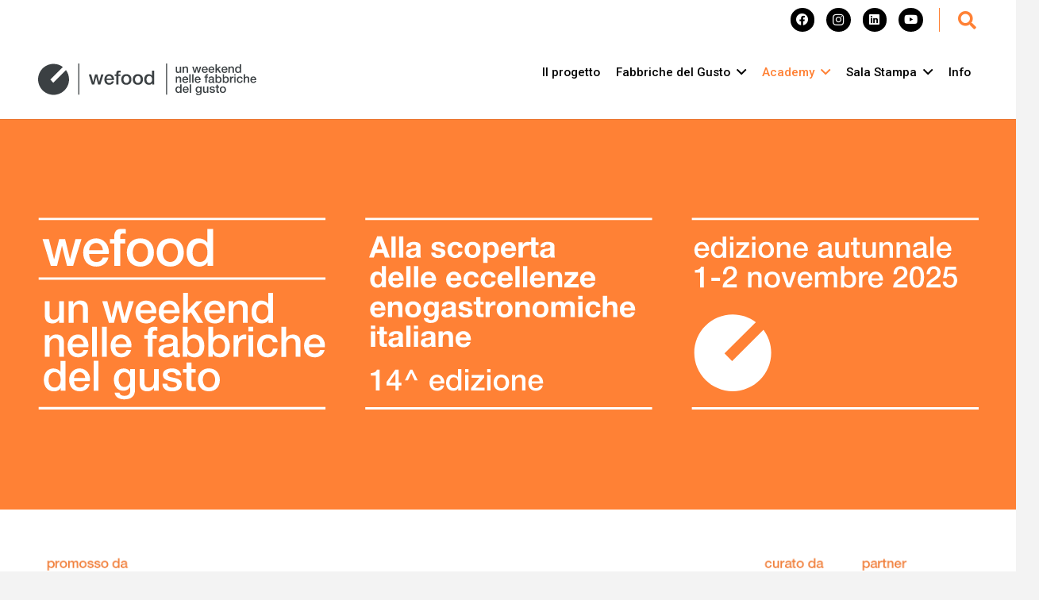

--- FILE ---
content_type: text/html; charset=UTF-8
request_url: https://wefood-festival.it/
body_size: 31854
content:
<!DOCTYPE HTML>
<html lang="it-IT">
<head>
	<meta charset="UTF-8">
	<meta name='robots' content='index, follow, max-image-preview:large, max-snippet:-1, max-video-preview:-1' />
	<style>img:is([sizes="auto" i], [sizes^="auto," i]) { contain-intrinsic-size: 3000px 1500px }</style>
	<link rel="alternate" hreflang="it" href="https://wefood-festival.it/" />
<link rel="alternate" hreflang="en" href="https://wefood-festival.it/en/" />
<link rel="alternate" hreflang="x-default" href="https://wefood-festival.it/" />

	<!-- This site is optimized with the Yoast SEO plugin v20.10 - https://yoast.com/wordpress/plugins/seo/ -->
	<title>WeFood</title>
	<meta name="description" content="Scopri l&#039;edizione autunnale 2025 di WeFood: un weekend tra le Fabbriche del Gusto con visite alle aziende top del settore Food&amp;Wine." />
	<link rel="canonical" href="https://wefood-festival.it/" />
	<meta property="og:locale" content="it_IT" />
	<meta property="og:type" content="website" />
	<meta property="og:title" content="WeFood" />
	<meta property="og:description" content="Scopri l&#039;edizione autunnale 2025 di WeFood: un weekend tra le Fabbriche del Gusto con visite alle aziende top del settore Food&amp;Wine." />
	<meta property="og:url" content="https://wefood-festival.it/" />
	<meta property="og:site_name" content="WeFood" />
	<meta property="article:modified_time" content="2025-10-07T07:54:30+00:00" />
	<meta name="twitter:card" content="summary_large_image" />
	<script type="application/ld+json" class="yoast-schema-graph">{"@context":"https://schema.org","@graph":[{"@type":"WebPage","@id":"https://wefood-festival.it/","url":"https://wefood-festival.it/","name":"WeFood","isPartOf":{"@id":"https://wefood-festival.it/#website"},"datePublished":"2023-03-28T08:44:19+00:00","dateModified":"2025-10-07T07:54:30+00:00","description":"Scopri l'edizione autunnale 2025 di WeFood: un weekend tra le Fabbriche del Gusto con visite alle aziende top del settore Food&Wine.","breadcrumb":{"@id":"https://wefood-festival.it/#breadcrumb"},"inLanguage":"it-IT","potentialAction":[{"@type":"ReadAction","target":["https://wefood-festival.it/"]}]},{"@type":"BreadcrumbList","@id":"https://wefood-festival.it/#breadcrumb","itemListElement":[{"@type":"ListItem","position":1,"name":"Home ITA"}]},{"@type":"WebSite","@id":"https://wefood-festival.it/#website","url":"https://wefood-festival.it/","name":"WeFood","description":"","potentialAction":[{"@type":"SearchAction","target":{"@type":"EntryPoint","urlTemplate":"https://wefood-festival.it/?s={search_term_string}"},"query-input":"required name=search_term_string"}],"inLanguage":"it-IT"}]}</script>
	<!-- / Yoast SEO plugin. -->


<link rel='dns-prefetch' href='//fonts.googleapis.com' />
<link rel="alternate" type="application/rss+xml" title="WeFood &raquo; Feed" href="https://wefood-festival.it/feed/" />
<link rel="alternate" type="application/rss+xml" title="WeFood &raquo; Feed dei commenti" href="https://wefood-festival.it/comments/feed/" />
<meta name="viewport" content="width=device-width, initial-scale=1">
<meta name="SKYPE_TOOLBAR" content="SKYPE_TOOLBAR_PARSER_COMPATIBLE">
<meta name="theme-color" content="#f3f3f3">
		<!-- This site uses the Google Analytics by MonsterInsights plugin v8.23.1 - Using Analytics tracking - https://www.monsterinsights.com/ -->
							<script src="//www.googletagmanager.com/gtag/js?id=G-ZB5RCE0DBB"  data-cfasync="false" data-wpfc-render="false" async></script>
			<script data-cfasync="false" data-wpfc-render="false">
				var mi_version = '8.23.1';
				var mi_track_user = true;
				var mi_no_track_reason = '';
				
								var disableStrs = [
										'ga-disable-G-ZB5RCE0DBB',
									];

				/* Function to detect opted out users */
				function __gtagTrackerIsOptedOut() {
					for (var index = 0; index < disableStrs.length; index++) {
						if (document.cookie.indexOf(disableStrs[index] + '=true') > -1) {
							return true;
						}
					}

					return false;
				}

				/* Disable tracking if the opt-out cookie exists. */
				if (__gtagTrackerIsOptedOut()) {
					for (var index = 0; index < disableStrs.length; index++) {
						window[disableStrs[index]] = true;
					}
				}

				/* Opt-out function */
				function __gtagTrackerOptout() {
					for (var index = 0; index < disableStrs.length; index++) {
						document.cookie = disableStrs[index] + '=true; expires=Thu, 31 Dec 2099 23:59:59 UTC; path=/';
						window[disableStrs[index]] = true;
					}
				}

				if ('undefined' === typeof gaOptout) {
					function gaOptout() {
						__gtagTrackerOptout();
					}
				}
								window.dataLayer = window.dataLayer || [];

				window.MonsterInsightsDualTracker = {
					helpers: {},
					trackers: {},
				};
				if (mi_track_user) {
					function __gtagDataLayer() {
						dataLayer.push(arguments);
					}

					function __gtagTracker(type, name, parameters) {
						if (!parameters) {
							parameters = {};
						}

						if (parameters.send_to) {
							__gtagDataLayer.apply(null, arguments);
							return;
						}

						if (type === 'event') {
														parameters.send_to = monsterinsights_frontend.v4_id;
							var hookName = name;
							if (typeof parameters['event_category'] !== 'undefined') {
								hookName = parameters['event_category'] + ':' + name;
							}

							if (typeof MonsterInsightsDualTracker.trackers[hookName] !== 'undefined') {
								MonsterInsightsDualTracker.trackers[hookName](parameters);
							} else {
								__gtagDataLayer('event', name, parameters);
							}
							
						} else {
							__gtagDataLayer.apply(null, arguments);
						}
					}

					__gtagTracker('js', new Date());
					__gtagTracker('set', {
						'developer_id.dZGIzZG': true,
											});
										__gtagTracker('config', 'G-ZB5RCE0DBB', {"forceSSL":"true","link_attribution":"true"} );
															window.gtag = __gtagTracker;										(function () {
						/* https://developers.google.com/analytics/devguides/collection/analyticsjs/ */
						/* ga and __gaTracker compatibility shim. */
						var noopfn = function () {
							return null;
						};
						var newtracker = function () {
							return new Tracker();
						};
						var Tracker = function () {
							return null;
						};
						var p = Tracker.prototype;
						p.get = noopfn;
						p.set = noopfn;
						p.send = function () {
							var args = Array.prototype.slice.call(arguments);
							args.unshift('send');
							__gaTracker.apply(null, args);
						};
						var __gaTracker = function () {
							var len = arguments.length;
							if (len === 0) {
								return;
							}
							var f = arguments[len - 1];
							if (typeof f !== 'object' || f === null || typeof f.hitCallback !== 'function') {
								if ('send' === arguments[0]) {
									var hitConverted, hitObject = false, action;
									if ('event' === arguments[1]) {
										if ('undefined' !== typeof arguments[3]) {
											hitObject = {
												'eventAction': arguments[3],
												'eventCategory': arguments[2],
												'eventLabel': arguments[4],
												'value': arguments[5] ? arguments[5] : 1,
											}
										}
									}
									if ('pageview' === arguments[1]) {
										if ('undefined' !== typeof arguments[2]) {
											hitObject = {
												'eventAction': 'page_view',
												'page_path': arguments[2],
											}
										}
									}
									if (typeof arguments[2] === 'object') {
										hitObject = arguments[2];
									}
									if (typeof arguments[5] === 'object') {
										Object.assign(hitObject, arguments[5]);
									}
									if ('undefined' !== typeof arguments[1].hitType) {
										hitObject = arguments[1];
										if ('pageview' === hitObject.hitType) {
											hitObject.eventAction = 'page_view';
										}
									}
									if (hitObject) {
										action = 'timing' === arguments[1].hitType ? 'timing_complete' : hitObject.eventAction;
										hitConverted = mapArgs(hitObject);
										__gtagTracker('event', action, hitConverted);
									}
								}
								return;
							}

							function mapArgs(args) {
								var arg, hit = {};
								var gaMap = {
									'eventCategory': 'event_category',
									'eventAction': 'event_action',
									'eventLabel': 'event_label',
									'eventValue': 'event_value',
									'nonInteraction': 'non_interaction',
									'timingCategory': 'event_category',
									'timingVar': 'name',
									'timingValue': 'value',
									'timingLabel': 'event_label',
									'page': 'page_path',
									'location': 'page_location',
									'title': 'page_title',
									'referrer' : 'page_referrer',
								};
								for (arg in args) {
																		if (!(!args.hasOwnProperty(arg) || !gaMap.hasOwnProperty(arg))) {
										hit[gaMap[arg]] = args[arg];
									} else {
										hit[arg] = args[arg];
									}
								}
								return hit;
							}

							try {
								f.hitCallback();
							} catch (ex) {
							}
						};
						__gaTracker.create = newtracker;
						__gaTracker.getByName = newtracker;
						__gaTracker.getAll = function () {
							return [];
						};
						__gaTracker.remove = noopfn;
						__gaTracker.loaded = true;
						window['__gaTracker'] = __gaTracker;
					})();
									} else {
										console.log("");
					(function () {
						function __gtagTracker() {
							return null;
						}

						window['__gtagTracker'] = __gtagTracker;
						window['gtag'] = __gtagTracker;
					})();
									}
			</script>
				<!-- / Google Analytics by MonsterInsights -->
		<script>
window._wpemojiSettings = {"baseUrl":"https:\/\/s.w.org\/images\/core\/emoji\/15.0.3\/72x72\/","ext":".png","svgUrl":"https:\/\/s.w.org\/images\/core\/emoji\/15.0.3\/svg\/","svgExt":".svg","source":{"concatemoji":"https:\/\/wefood-festival.it\/wp-includes\/js\/wp-emoji-release.min.js?ver=6.7.1"}};
/*! This file is auto-generated */
!function(i,n){var o,s,e;function c(e){try{var t={supportTests:e,timestamp:(new Date).valueOf()};sessionStorage.setItem(o,JSON.stringify(t))}catch(e){}}function p(e,t,n){e.clearRect(0,0,e.canvas.width,e.canvas.height),e.fillText(t,0,0);var t=new Uint32Array(e.getImageData(0,0,e.canvas.width,e.canvas.height).data),r=(e.clearRect(0,0,e.canvas.width,e.canvas.height),e.fillText(n,0,0),new Uint32Array(e.getImageData(0,0,e.canvas.width,e.canvas.height).data));return t.every(function(e,t){return e===r[t]})}function u(e,t,n){switch(t){case"flag":return n(e,"\ud83c\udff3\ufe0f\u200d\u26a7\ufe0f","\ud83c\udff3\ufe0f\u200b\u26a7\ufe0f")?!1:!n(e,"\ud83c\uddfa\ud83c\uddf3","\ud83c\uddfa\u200b\ud83c\uddf3")&&!n(e,"\ud83c\udff4\udb40\udc67\udb40\udc62\udb40\udc65\udb40\udc6e\udb40\udc67\udb40\udc7f","\ud83c\udff4\u200b\udb40\udc67\u200b\udb40\udc62\u200b\udb40\udc65\u200b\udb40\udc6e\u200b\udb40\udc67\u200b\udb40\udc7f");case"emoji":return!n(e,"\ud83d\udc26\u200d\u2b1b","\ud83d\udc26\u200b\u2b1b")}return!1}function f(e,t,n){var r="undefined"!=typeof WorkerGlobalScope&&self instanceof WorkerGlobalScope?new OffscreenCanvas(300,150):i.createElement("canvas"),a=r.getContext("2d",{willReadFrequently:!0}),o=(a.textBaseline="top",a.font="600 32px Arial",{});return e.forEach(function(e){o[e]=t(a,e,n)}),o}function t(e){var t=i.createElement("script");t.src=e,t.defer=!0,i.head.appendChild(t)}"undefined"!=typeof Promise&&(o="wpEmojiSettingsSupports",s=["flag","emoji"],n.supports={everything:!0,everythingExceptFlag:!0},e=new Promise(function(e){i.addEventListener("DOMContentLoaded",e,{once:!0})}),new Promise(function(t){var n=function(){try{var e=JSON.parse(sessionStorage.getItem(o));if("object"==typeof e&&"number"==typeof e.timestamp&&(new Date).valueOf()<e.timestamp+604800&&"object"==typeof e.supportTests)return e.supportTests}catch(e){}return null}();if(!n){if("undefined"!=typeof Worker&&"undefined"!=typeof OffscreenCanvas&&"undefined"!=typeof URL&&URL.createObjectURL&&"undefined"!=typeof Blob)try{var e="postMessage("+f.toString()+"("+[JSON.stringify(s),u.toString(),p.toString()].join(",")+"));",r=new Blob([e],{type:"text/javascript"}),a=new Worker(URL.createObjectURL(r),{name:"wpTestEmojiSupports"});return void(a.onmessage=function(e){c(n=e.data),a.terminate(),t(n)})}catch(e){}c(n=f(s,u,p))}t(n)}).then(function(e){for(var t in e)n.supports[t]=e[t],n.supports.everything=n.supports.everything&&n.supports[t],"flag"!==t&&(n.supports.everythingExceptFlag=n.supports.everythingExceptFlag&&n.supports[t]);n.supports.everythingExceptFlag=n.supports.everythingExceptFlag&&!n.supports.flag,n.DOMReady=!1,n.readyCallback=function(){n.DOMReady=!0}}).then(function(){return e}).then(function(){var e;n.supports.everything||(n.readyCallback(),(e=n.source||{}).concatemoji?t(e.concatemoji):e.wpemoji&&e.twemoji&&(t(e.twemoji),t(e.wpemoji)))}))}((window,document),window._wpemojiSettings);
</script>
<!-- wefood-festival.it is managing ads with Advanced Ads 1.45.0 --><script id="wefoo-ready">
			window.advanced_ads_ready=function(e,a){a=a||"complete";var d=function(e){return"interactive"===a?"loading"!==e:"complete"===e};d(document.readyState)?e():document.addEventListener("readystatechange",(function(a){d(a.target.readyState)&&e()}),{once:"interactive"===a})},window.advanced_ads_ready_queue=window.advanced_ads_ready_queue||[];		</script>
		<style id='wp-emoji-styles-inline-css'>

	img.wp-smiley, img.emoji {
		display: inline !important;
		border: none !important;
		box-shadow: none !important;
		height: 1em !important;
		width: 1em !important;
		margin: 0 0.07em !important;
		vertical-align: -0.1em !important;
		background: none !important;
		padding: 0 !important;
	}
</style>
<link rel='stylesheet' id='tc-front-css' href='https://wefood-festival.it/wp-content/plugins/tickera-event-ticketing-system/css/front.css?ver=3.5.5.2' media='all' />
<link rel='stylesheet' id='tc-elementor-sc-popup-css' href='https://wefood-festival.it/wp-content/plugins/tickera-event-ticketing-system/css/builders/elementor-sc-popup.css?ver=3.5.5.2' media='all' />
<link rel='stylesheet' id='font-awesome-css' href='https://wefood-festival.it/wp-content/plugins/tickera-event-ticketing-system/css/font-awesome.min.css?ver=3.5.5.2' media='all' />
<link rel='stylesheet' id='tc-common-front-css' href='https://wefood-festival.it/wp-content/plugins/tickera-event-ticketing-system/includes/addons/gutenberg/assets/blocks.css?ver=3.5.5.2' media='all' />
<link rel='stylesheet' id='us-fonts-css' href='https://fonts.googleapis.com/css?family=Roboto%3A500%2C400%2C700&#038;display=swap&#038;ver=6.7.1' media='all' />
<link rel='stylesheet' id='js_composer_front-css' href='https://wefood-festival.it/wp-content/plugins/js_composer/assets/css/js_composer.min.css?ver=6.13.0' media='all' />
<link rel='stylesheet' id='us-style-css' href='https://wefood-festival.it/wp-content/themes/Impreza/css/style.min.css?ver=8.22' media='all' />
<link rel='stylesheet' id='um_modal-css' href='https://wefood-festival.it/wp-content/plugins/ultimate-member/assets/css/um-modal.min.css?ver=2.8.2' media='all' />
<link rel='stylesheet' id='um_ui-css' href='https://wefood-festival.it/wp-content/plugins/ultimate-member/assets/libs/jquery-ui/jquery-ui.min.css?ver=1.13.2' media='all' />
<link rel='stylesheet' id='um_tipsy-css' href='https://wefood-festival.it/wp-content/plugins/ultimate-member/assets/libs/tipsy/tipsy.min.css?ver=1.0.0a' media='all' />
<link rel='stylesheet' id='um_raty-css' href='https://wefood-festival.it/wp-content/plugins/ultimate-member/assets/libs/raty/um-raty.min.css?ver=2.6.0' media='all' />
<link rel='stylesheet' id='um_fonticons_ii-css' href='https://wefood-festival.it/wp-content/plugins/ultimate-member/assets/libs/legacy/fonticons/fonticons-ii.min.css?ver=2.8.2' media='all' />
<link rel='stylesheet' id='um_fonticons_fa-css' href='https://wefood-festival.it/wp-content/plugins/ultimate-member/assets/libs/legacy/fonticons/fonticons-fa.min.css?ver=2.8.2' media='all' />
<link rel='stylesheet' id='select2-css' href='https://wefood-festival.it/wp-content/plugins/ultimate-member/assets/libs/select2/select2.min.css?ver=4.0.13' media='all' />
<link rel='stylesheet' id='um_fileupload-css' href='https://wefood-festival.it/wp-content/plugins/ultimate-member/assets/css/um-fileupload.min.css?ver=2.8.2' media='all' />
<link rel='stylesheet' id='um_datetime-css' href='https://wefood-festival.it/wp-content/plugins/ultimate-member/assets/libs/pickadate/default.min.css?ver=3.6.2' media='all' />
<link rel='stylesheet' id='um_datetime_date-css' href='https://wefood-festival.it/wp-content/plugins/ultimate-member/assets/libs/pickadate/default.date.min.css?ver=3.6.2' media='all' />
<link rel='stylesheet' id='um_datetime_time-css' href='https://wefood-festival.it/wp-content/plugins/ultimate-member/assets/libs/pickadate/default.time.min.css?ver=3.6.2' media='all' />
<link rel='stylesheet' id='um_common-css' href='https://wefood-festival.it/wp-content/plugins/ultimate-member/assets/css/common.min.css?ver=2.8.2' media='all' />
<link rel='stylesheet' id='um_responsive-css' href='https://wefood-festival.it/wp-content/plugins/ultimate-member/assets/css/um-responsive.min.css?ver=2.8.2' media='all' />
<link rel='stylesheet' id='um_styles-css' href='https://wefood-festival.it/wp-content/plugins/ultimate-member/assets/css/um-styles.min.css?ver=2.8.2' media='all' />
<link rel='stylesheet' id='um_crop-css' href='https://wefood-festival.it/wp-content/plugins/ultimate-member/assets/libs/cropper/cropper.min.css?ver=1.6.1' media='all' />
<link rel='stylesheet' id='um_profile-css' href='https://wefood-festival.it/wp-content/plugins/ultimate-member/assets/css/um-profile.min.css?ver=2.8.2' media='all' />
<link rel='stylesheet' id='um_account-css' href='https://wefood-festival.it/wp-content/plugins/ultimate-member/assets/css/um-account.min.css?ver=2.8.2' media='all' />
<link rel='stylesheet' id='um_misc-css' href='https://wefood-festival.it/wp-content/plugins/ultimate-member/assets/css/um-misc.min.css?ver=2.8.2' media='all' />
<link rel='stylesheet' id='um_default_css-css' href='https://wefood-festival.it/wp-content/plugins/ultimate-member/assets/css/um-old-default.min.css?ver=2.8.2' media='all' />
<script src="https://wefood-festival.it/wp-includes/js/jquery/jquery.min.js?ver=3.7.1" id="jquery-core-js"></script>
<script id="tc-cart-js-extra">
var tc_ajax = {"ajaxUrl":"https:\/\/wefood-festival.it\/wp-admin\/admin-ajax.php","ajaxNonce":"424c6c7412","empty_cart_message":"Are you sure you want to remove all tickets from your cart?","success_message":"Ticket Added!","imgUrl":"https:\/\/wefood-festival.it\/wp-content\/plugins\/tickera-event-ticketing-system\/images\/ajax-loader.gif","addingMsg":"Adding ticket to cart...","outMsg":"In Your Cart","cart_url":"https:\/\/wefood-festival.it\/tickets-cart\/","update_cart_message":"Please update your cart before to proceed.","empty_cart_confirmation":"Please confirm to remove all of the items from your cart.","tc_provide_your_details":"In order to continue you need to agree to provide your details.","tc_gateway_collection_data":"","tc_error_message":"Only customers aged 16 or older are permitted for purchase on this website","tc_show_age_check":"no","tc_field_error":"This field is required *","alphanumeric_characters_only":"Please use alphanumeric characters only."};
</script>
<script src="https://wefood-festival.it/wp-content/plugins/tickera-event-ticketing-system/js/cart.js?ver=3.5.5.2" id="tc-cart-js"></script>
<script id="wpml-cookie-js-extra">
var wpml_cookies = {"wp-wpml_current_language":{"value":"it","expires":1,"path":"\/"}};
var wpml_cookies = {"wp-wpml_current_language":{"value":"it","expires":1,"path":"\/"}};
</script>
<script src="https://wefood-festival.it/wp-content/plugins/sitepress-multilingual-cms/res/js/cookies/language-cookie.js?ver=4.6.15" id="wpml-cookie-js" defer data-wp-strategy="defer"></script>
<script src="https://wefood-festival.it/wp-content/plugins/google-analytics-for-wordpress/assets/js/frontend-gtag.min.js?ver=8.23.1" id="monsterinsights-frontend-script-js"></script>
<script data-cfasync="false" data-wpfc-render="false" id='monsterinsights-frontend-script-js-extra'>var monsterinsights_frontend = {"js_events_tracking":"true","download_extensions":"doc,pdf,ppt,zip,xls,docx,pptx,xlsx","inbound_paths":"[{\"path\":\"\\\/go\\\/\",\"label\":\"affiliate\"},{\"path\":\"\\\/recommend\\\/\",\"label\":\"affiliate\"}]","home_url":"https:\/\/wefood-festival.it","hash_tracking":"false","v4_id":"G-ZB5RCE0DBB"};</script>
<script id="tc-jquery-validate-js-extra">
var tc_jquery_validate_library_translation = {"required":"This field is required.","remote":"Please fix this field.","email":"Please enter a valid email address.","url":"Please enter a valid URL.","date":"Please enter a valid date.","dateISO":"Please enter a valid date (ISO).","number":"Please enter a valid number.","digits":"Please enter only digits.","equalTo":"Please enter the same value again.","maxlength":"Please enter no more than {0} characters.","minlength":"Please enter at least {0} characters.","rangelength":"Please enter a value between {0} and {1} characters long.","range":"Please enter a value between {0} and {1}.","max":"Please enter a value less than or equal to {0}.","min":"Please enter a value greater than or equal to {0}.","step":"Please enter a multiple of {0}."};
</script>
<script src="https://wefood-festival.it/wp-content/plugins/tickera-event-ticketing-system/js/jquery.validate.min.js?ver=3.5.5.2" id="tc-jquery-validate-js"></script>
<script src="https://wefood-festival.it/wp-content/plugins/ultimate-member/assets/js/um-gdpr.min.js?ver=2.8.2" id="um-gdpr-js"></script>
<link rel="https://api.w.org/" href="https://wefood-festival.it/wp-json/" /><link rel="alternate" title="JSON" type="application/json" href="https://wefood-festival.it/wp-json/wp/v2/pages/29484" /><link rel="EditURI" type="application/rsd+xml" title="RSD" href="https://wefood-festival.it/xmlrpc.php?rsd" />
<meta name="generator" content="WordPress 6.7.1" />
<link rel='shortlink' href='https://wefood-festival.it/' />
<link rel="alternate" title="oEmbed (JSON)" type="application/json+oembed" href="https://wefood-festival.it/wp-json/oembed/1.0/embed?url=https%3A%2F%2Fwefood-festival.it%2F" />
<link rel="alternate" title="oEmbed (XML)" type="text/xml+oembed" href="https://wefood-festival.it/wp-json/oembed/1.0/embed?url=https%3A%2F%2Fwefood-festival.it%2F&#038;format=xml" />
<meta name="generator" content="WPML ver:4.6.15 stt:1,27;" />
		<style type="text/css">
			.um_request_name {
				display: none !important;
			}
		</style>
			<script id="us_add_no_touch">
			if ( ! /Android|webOS|iPhone|iPad|iPod|BlackBerry|IEMobile|Opera Mini/i.test( navigator.userAgent ) ) {
				var root = document.getElementsByTagName( 'html' )[ 0 ]
				root.className += " no-touch";
			}
		</script>
		<meta name="generator" content="Powered by WPBakery Page Builder - drag and drop page builder for WordPress."/>
<link rel="icon" href="https://wefood-festival.it/wp-content/uploads/2025/01/cropped-20250114_FAVICON_WeFood-32x32.png" sizes="32x32" />
<link rel="icon" href="https://wefood-festival.it/wp-content/uploads/2025/01/cropped-20250114_FAVICON_WeFood-192x192.png" sizes="192x192" />
<link rel="apple-touch-icon" href="https://wefood-festival.it/wp-content/uploads/2025/01/cropped-20250114_FAVICON_WeFood-180x180.png" />
<meta name="msapplication-TileImage" content="https://wefood-festival.it/wp-content/uploads/2025/01/cropped-20250114_FAVICON_WeFood-270x270.png" />
<noscript><style> .wpb_animate_when_almost_visible { opacity: 1; }</style></noscript>		<style id="us-icon-fonts">@font-face{font-display:block;font-style:normal;font-family:"fontawesome";font-weight:900;src:url("https://wefood-festival.it/wp-content/themes/Impreza/fonts/fa-solid-900.woff2?ver=8.22") format("woff2")}.fas{font-family:"fontawesome";font-weight:900}@font-face{font-display:block;font-style:normal;font-family:"fontawesome";font-weight:400;src:url("https://wefood-festival.it/wp-content/themes/Impreza/fonts/fa-regular-400.woff2?ver=8.22") format("woff2")}.far{font-family:"fontawesome";font-weight:400}@font-face{font-display:block;font-style:normal;font-family:"fontawesome";font-weight:300;src:url("https://wefood-festival.it/wp-content/themes/Impreza/fonts/fa-light-300.woff2?ver=8.22") format("woff2")}.fal{font-family:"fontawesome";font-weight:300}@font-face{font-display:block;font-style:normal;font-family:"Font Awesome 5 Duotone";font-weight:900;src:url("https://wefood-festival.it/wp-content/themes/Impreza/fonts/fa-duotone-900.woff2?ver=8.22") format("woff2")}.fad{font-family:"Font Awesome 5 Duotone";font-weight:900}.fad{position:relative}.fad:before{position:absolute}.fad:after{opacity:0.4}@font-face{font-display:block;font-style:normal;font-family:"Font Awesome 5 Brands";font-weight:400;src:url("https://wefood-festival.it/wp-content/themes/Impreza/fonts/fa-brands-400.woff2?ver=8.22") format("woff2")}.fab{font-family:"Font Awesome 5 Brands";font-weight:400}@font-face{font-display:block;font-style:normal;font-family:"Material Icons";font-weight:400;src:url("https://wefood-festival.it/wp-content/themes/Impreza/fonts/material-icons.woff2?ver=8.22") format("woff2")}.material-icons{font-family:"Material Icons";font-weight:400}</style>
				<style id="us-theme-options-css">:root{--color-header-middle-bg:#ffffff;--color-header-middle-bg-grad:#ffffff;--color-header-middle-text:#000000;--color-header-middle-text-hover:#000000;--color-header-transparent-bg:transparent;--color-header-transparent-bg-grad:transparent;--color-header-transparent-text:rgba(255,255,255,0.66);--color-header-transparent-text-hover:#ffffff;--color-chrome-toolbar:#f3f3f3;--color-chrome-toolbar-grad:#f3f3f3;--color-header-top-bg:#f3f3f3;--color-header-top-bg-grad:#f3f3f3;--color-header-top-text:#000000;--color-header-top-text-hover:#000000;--color-header-top-transparent-bg:rgba(0,0,0,0.2);--color-header-top-transparent-bg-grad:rgba(0,0,0,0.2);--color-header-top-transparent-text:rgba(255,255,255,0.66);--color-header-top-transparent-text-hover:#ffffff;--color-content-bg:#ffffff;--color-content-bg-grad:#ffffff;--color-content-bg-alt:#f3f3f3;--color-content-bg-alt-grad:#f3f3f3;--color-content-border:#dddddd;--color-content-heading:#000000;--color-content-heading-grad:#000000;--color-content-text:#000000;--color-content-link:#000000;--color-content-link-hover:#FF8135;--color-content-primary:#FF8135;--color-content-primary-grad:#FF8135;--color-content-secondary:#FF8135;--color-content-secondary-grad:#FF8135;--color-content-faded:#999999;--color-content-overlay:rgba(0,0,0,0.75);--color-content-overlay-grad:rgba(0,0,0,0.75);--color-alt-content-bg:#333333;--color-alt-content-bg-grad:#333333;--color-alt-content-bg-alt:#000000;--color-alt-content-bg-alt-grad:#000000;--color-alt-content-border:#444444;--color-alt-content-heading:#ffffff;--color-alt-content-heading-grad:#ffffff;--color-alt-content-text:#999999;--color-alt-content-link:#ffffff;--color-alt-content-link-hover:#ffffff;--color-alt-content-primary:#ffffff;--color-alt-content-primary-grad:#ffffff;--color-alt-content-secondary:#f3f3f3;--color-alt-content-secondary-grad:#f3f3f3;--color-alt-content-faded:#666666;--color-alt-content-overlay:rgba(51,51,51,0.80);--color-alt-content-overlay-grad:rgba(51,51,51,0.80);--color-footer-bg:#ffffff;--color-footer-bg-grad:#ffffff;--color-footer-bg-alt:#f3f3f3;--color-footer-bg-alt-grad:#f3f3f3;--color-footer-border:#dddddd;--color-footer-heading:#999999;--color-footer-heading-grad:#999999;--color-footer-text:#999999;--color-footer-link:#000000;--color-footer-link-hover:#000000;--color-subfooter-bg:#ffffff;--color-subfooter-bg-grad:#ffffff;--color-subfooter-bg-alt:#f3f3f3;--color-subfooter-bg-alt-grad:#f3f3f3;--color-subfooter-border:#dddddd;--color-subfooter-heading:#999999;--color-subfooter-heading-grad:#999999;--color-subfooter-text:#999999;--color-subfooter-link:#000000;--color-subfooter-link-hover:#000000;--color-content-primary-faded:rgba(255,129,53,0.15);--box-shadow:0 5px 15px rgba(0,0,0,.15);--box-shadow-up:0 -5px 15px rgba(0,0,0,.15);--site-canvas-width:1300px;--site-content-width:1375px;--text-block-margin-bottom:0rem;--inputs-font-size:1rem;--inputs-height:2.8rem;--inputs-padding:0.8rem;--inputs-border-width:0px;--inputs-text-color:var(--color-content-text)}:root{--font-family:Roboto,sans-serif;--font-size:19px;--line-height:28px;--font-weight:400;--bold-font-weight:700;--h1-font-family:Roboto,sans-serif;--h1-font-size:max( 4.2rem,4.2vw );--h1-line-height:1.2;--h1-font-weight:400;--h1-bold-font-weight:700;--h1-text-transform:none;--h1-font-style:normal;--h1-letter-spacing:0em;--h1-margin-bottom:0.6em;--h2-font-family:var(--h1-font-family);--h2-font-size:max( 2.9rem,2.9vw );--h2-line-height:1.2;--h2-font-weight:var(--h1-font-weight);--h2-bold-font-weight:var(--h1-bold-font-weight);--h2-text-transform:var(--h1-text-transform);--h2-font-style:var(--h1-font-style);--h2-letter-spacing:0em;--h2-margin-bottom:0.6em;--h3-font-family:var(--h1-font-family);--h3-font-size:max( 2.0rem,2.0vw );--h3-line-height:1.2;--h3-font-weight:var(--h1-font-weight);--h3-bold-font-weight:var(--h1-bold-font-weight);--h3-text-transform:var(--h1-text-transform);--h3-font-style:var(--h1-font-style);--h3-letter-spacing:0em;--h3-margin-bottom:0.6em;--h4-font-family:var(--h1-font-family);--h4-font-size:max( 1.5rem,1.5vw );--h4-line-height:1.2;--h4-font-weight:var(--h1-font-weight);--h4-bold-font-weight:var(--h1-bold-font-weight);--h4-text-transform:var(--h1-text-transform);--h4-font-style:var(--h1-font-style);--h4-letter-spacing:0em;--h4-margin-bottom:0.6em;--h5-font-family:var(--h1-font-family);--h5-font-size:max( 1.25rem,1.25vw );--h5-line-height:1.2;--h5-font-weight:var(--h1-font-weight);--h5-bold-font-weight:var(--h1-bold-font-weight);--h5-text-transform:var(--h1-text-transform);--h5-font-style:var(--h1-font-style);--h5-letter-spacing:0em;--h5-margin-bottom:0.6em;--h6-font-family:var(--h1-font-family);--h6-font-size:max( 1.2rem,1.2vw );--h6-line-height:1.2;--h6-font-weight:var(--h1-font-weight);--h6-bold-font-weight:var(--h1-bold-font-weight);--h6-text-transform:var(--h1-text-transform);--h6-font-style:var(--h1-font-style);--h6-letter-spacing:0em;--h6-margin-bottom:0.6em}@media (max-width:600px){:root{--font-size:16px;--h1-font-size:max( 3.2rem,3.2vw );--h2-font-size:max( 2.3rem,2.3vw )}}h1{font-family:var(--h1-font-family,inherit);font-weight:var(--h1-font-weight,inherit);font-size:var(--h1-font-size,inherit);font-style:var(--h1-font-style,inherit);line-height:var(--h1-line-height,1.4);letter-spacing:var(--h1-letter-spacing,inherit);text-transform:var(--h1-text-transform,inherit);margin-bottom:var(--h1-margin-bottom,1.5rem)}h1>strong{font-weight:var(--h1-bold-font-weight,bold)}h2{font-family:var(--h2-font-family,inherit);font-weight:var(--h2-font-weight,inherit);font-size:var(--h2-font-size,inherit);font-style:var(--h2-font-style,inherit);line-height:var(--h2-line-height,1.4);letter-spacing:var(--h2-letter-spacing,inherit);text-transform:var(--h2-text-transform,inherit);margin-bottom:var(--h2-margin-bottom,1.5rem)}h2>strong{font-weight:var(--h2-bold-font-weight,bold)}h3{font-family:var(--h3-font-family,inherit);font-weight:var(--h3-font-weight,inherit);font-size:var(--h3-font-size,inherit);font-style:var(--h3-font-style,inherit);line-height:var(--h3-line-height,1.4);letter-spacing:var(--h3-letter-spacing,inherit);text-transform:var(--h3-text-transform,inherit);margin-bottom:var(--h3-margin-bottom,1.5rem)}h3>strong{font-weight:var(--h3-bold-font-weight,bold)}h4{font-family:var(--h4-font-family,inherit);font-weight:var(--h4-font-weight,inherit);font-size:var(--h4-font-size,inherit);font-style:var(--h4-font-style,inherit);line-height:var(--h4-line-height,1.4);letter-spacing:var(--h4-letter-spacing,inherit);text-transform:var(--h4-text-transform,inherit);margin-bottom:var(--h4-margin-bottom,1.5rem)}h4>strong{font-weight:var(--h4-bold-font-weight,bold)}h5{font-family:var(--h5-font-family,inherit);font-weight:var(--h5-font-weight,inherit);font-size:var(--h5-font-size,inherit);font-style:var(--h5-font-style,inherit);line-height:var(--h5-line-height,1.4);letter-spacing:var(--h5-letter-spacing,inherit);text-transform:var(--h5-text-transform,inherit);margin-bottom:var(--h5-margin-bottom,1.5rem)}h5>strong{font-weight:var(--h5-bold-font-weight,bold)}h6{font-family:var(--h6-font-family,inherit);font-weight:var(--h6-font-weight,inherit);font-size:var(--h6-font-size,inherit);font-style:var(--h6-font-style,inherit);line-height:var(--h6-line-height,1.4);letter-spacing:var(--h6-letter-spacing,inherit);text-transform:var(--h6-text-transform,inherit);margin-bottom:var(--h6-margin-bottom,1.5rem)}h6>strong{font-weight:var(--h6-bold-font-weight,bold)}body{background:var(--color-content-bg-alt)}@media (max-width:1470px){.l-main .aligncenter{max-width:calc(100vw - 5rem)}}@media (min-width:1381px){body.usb_preview .hide_on_default{opacity:0.25!important}.vc_hidden-lg,body:not(.usb_preview) .hide_on_default{display:none!important}.default_align_left{text-align:left;justify-content:flex-start}.default_align_right{text-align:right;justify-content:flex-end}.default_align_center{text-align:center;justify-content:center}.w-hwrapper.default_align_center>*{margin-left:calc( var(--hwrapper-gap,1.2rem) / 2 );margin-right:calc( var(--hwrapper-gap,1.2rem) / 2 )}.default_align_justify{justify-content:space-between}.w-hwrapper>.default_align_justify,.default_align_justify>.w-btn{width:100%}}@media (min-width:1025px) and (max-width:1380px){body.usb_preview .hide_on_laptops{opacity:0.25!important}.vc_hidden-md,body:not(.usb_preview) .hide_on_laptops{display:none!important}.laptops_align_left{text-align:left;justify-content:flex-start}.laptops_align_right{text-align:right;justify-content:flex-end}.laptops_align_center{text-align:center;justify-content:center}.w-hwrapper.laptops_align_center>*{margin-left:calc( var(--hwrapper-gap,1.2rem) / 2 );margin-right:calc( var(--hwrapper-gap,1.2rem) / 2 )}.laptops_align_justify{justify-content:space-between}.w-hwrapper>.laptops_align_justify,.laptops_align_justify>.w-btn{width:100%}.g-cols.via_grid[style*="--laptops-gap"]{grid-gap:var(--laptops-gap,3rem)}}@media (min-width:601px) and (max-width:1024px){body.usb_preview .hide_on_tablets{opacity:0.25!important}.vc_hidden-sm,body:not(.usb_preview) .hide_on_tablets{display:none!important}.tablets_align_left{text-align:left;justify-content:flex-start}.tablets_align_right{text-align:right;justify-content:flex-end}.tablets_align_center{text-align:center;justify-content:center}.w-hwrapper.tablets_align_center>*{margin-left:calc( var(--hwrapper-gap,1.2rem) / 2 );margin-right:calc( var(--hwrapper-gap,1.2rem) / 2 )}.tablets_align_justify{justify-content:space-between}.w-hwrapper>.tablets_align_justify,.tablets_align_justify>.w-btn{width:100%}.g-cols.via_grid[style*="--tablets-gap"]{grid-gap:var(--tablets-gap,3rem)}}@media (max-width:600px){body.usb_preview .hide_on_mobiles{opacity:0.25!important}.vc_hidden-xs,body:not(.usb_preview) .hide_on_mobiles{display:none!important}.mobiles_align_left{text-align:left;justify-content:flex-start}.mobiles_align_right{text-align:right;justify-content:flex-end}.mobiles_align_center{text-align:center;justify-content:center}.w-hwrapper.mobiles_align_center>*{margin-left:calc( var(--hwrapper-gap,1.2rem) / 2 );margin-right:calc( var(--hwrapper-gap,1.2rem) / 2 )}.mobiles_align_justify{justify-content:space-between}.w-hwrapper>.mobiles_align_justify,.mobiles_align_justify>.w-btn{width:100%}.w-hwrapper.stack_on_mobiles{display:block}.w-hwrapper.stack_on_mobiles>*{display:block;margin:0 0 var(--hwrapper-gap,1.2rem)}.w-hwrapper.stack_on_mobiles>:last-child{margin-bottom:0}.g-cols.via_grid[style*="--mobiles-gap"]{grid-gap:var(--mobiles-gap,1.5rem)}}@media (max-width:600px){.g-cols.type_default>div[class*="vc_col-xs-"]{margin-top:1rem;margin-bottom:1rem}.g-cols>div:not([class*="vc_col-xs-"]){width:100%;margin:0 0 1.5rem}.g-cols.reversed>div:last-of-type{order:-1}.g-cols.type_boxes>div,.g-cols.reversed>div:first-child,.g-cols:not(.reversed)>div:last-child,.g-cols>div.has_bg_color{margin-bottom:0}.vc_col-xs-1{width:8.3333%}.vc_col-xs-2{width:16.6666%}.vc_col-xs-1\/5{width:20%}.vc_col-xs-3{width:25%}.vc_col-xs-4{width:33.3333%}.vc_col-xs-2\/5{width:40%}.vc_col-xs-5{width:41.6666%}.vc_col-xs-6{width:50%}.vc_col-xs-7{width:58.3333%}.vc_col-xs-3\/5{width:60%}.vc_col-xs-8{width:66.6666%}.vc_col-xs-9{width:75%}.vc_col-xs-4\/5{width:80%}.vc_col-xs-10{width:83.3333%}.vc_col-xs-11{width:91.6666%}.vc_col-xs-12{width:100%}.vc_col-xs-offset-0{margin-left:0}.vc_col-xs-offset-1{margin-left:8.3333%}.vc_col-xs-offset-2{margin-left:16.6666%}.vc_col-xs-offset-1\/5{margin-left:20%}.vc_col-xs-offset-3{margin-left:25%}.vc_col-xs-offset-4{margin-left:33.3333%}.vc_col-xs-offset-2\/5{margin-left:40%}.vc_col-xs-offset-5{margin-left:41.6666%}.vc_col-xs-offset-6{margin-left:50%}.vc_col-xs-offset-7{margin-left:58.3333%}.vc_col-xs-offset-3\/5{margin-left:60%}.vc_col-xs-offset-8{margin-left:66.6666%}.vc_col-xs-offset-9{margin-left:75%}.vc_col-xs-offset-4\/5{margin-left:80%}.vc_col-xs-offset-10{margin-left:83.3333%}.vc_col-xs-offset-11{margin-left:91.6666%}.vc_col-xs-offset-12{margin-left:100%}}@media (min-width:601px){.vc_col-sm-1{width:8.3333%}.vc_col-sm-2{width:16.6666%}.vc_col-sm-1\/5{width:20%}.vc_col-sm-3{width:25%}.vc_col-sm-4{width:33.3333%}.vc_col-sm-2\/5{width:40%}.vc_col-sm-5{width:41.6666%}.vc_col-sm-6{width:50%}.vc_col-sm-7{width:58.3333%}.vc_col-sm-3\/5{width:60%}.vc_col-sm-8{width:66.6666%}.vc_col-sm-9{width:75%}.vc_col-sm-4\/5{width:80%}.vc_col-sm-10{width:83.3333%}.vc_col-sm-11{width:91.6666%}.vc_col-sm-12{width:100%}.vc_col-sm-offset-0{margin-left:0}.vc_col-sm-offset-1{margin-left:8.3333%}.vc_col-sm-offset-2{margin-left:16.6666%}.vc_col-sm-offset-1\/5{margin-left:20%}.vc_col-sm-offset-3{margin-left:25%}.vc_col-sm-offset-4{margin-left:33.3333%}.vc_col-sm-offset-2\/5{margin-left:40%}.vc_col-sm-offset-5{margin-left:41.6666%}.vc_col-sm-offset-6{margin-left:50%}.vc_col-sm-offset-7{margin-left:58.3333%}.vc_col-sm-offset-3\/5{margin-left:60%}.vc_col-sm-offset-8{margin-left:66.6666%}.vc_col-sm-offset-9{margin-left:75%}.vc_col-sm-offset-4\/5{margin-left:80%}.vc_col-sm-offset-10{margin-left:83.3333%}.vc_col-sm-offset-11{margin-left:91.6666%}.vc_col-sm-offset-12{margin-left:100%}}@media (min-width:1025px){.vc_col-md-1{width:8.3333%}.vc_col-md-2{width:16.6666%}.vc_col-md-1\/5{width:20%}.vc_col-md-3{width:25%}.vc_col-md-4{width:33.3333%}.vc_col-md-2\/5{width:40%}.vc_col-md-5{width:41.6666%}.vc_col-md-6{width:50%}.vc_col-md-7{width:58.3333%}.vc_col-md-3\/5{width:60%}.vc_col-md-8{width:66.6666%}.vc_col-md-9{width:75%}.vc_col-md-4\/5{width:80%}.vc_col-md-10{width:83.3333%}.vc_col-md-11{width:91.6666%}.vc_col-md-12{width:100%}.vc_col-md-offset-0{margin-left:0}.vc_col-md-offset-1{margin-left:8.3333%}.vc_col-md-offset-2{margin-left:16.6666%}.vc_col-md-offset-1\/5{margin-left:20%}.vc_col-md-offset-3{margin-left:25%}.vc_col-md-offset-4{margin-left:33.3333%}.vc_col-md-offset-2\/5{margin-left:40%}.vc_col-md-offset-5{margin-left:41.6666%}.vc_col-md-offset-6{margin-left:50%}.vc_col-md-offset-7{margin-left:58.3333%}.vc_col-md-offset-3\/5{margin-left:60%}.vc_col-md-offset-8{margin-left:66.6666%}.vc_col-md-offset-9{margin-left:75%}.vc_col-md-offset-4\/5{margin-left:80%}.vc_col-md-offset-10{margin-left:83.3333%}.vc_col-md-offset-11{margin-left:91.6666%}.vc_col-md-offset-12{margin-left:100%}}@media (min-width:1381px){.vc_col-lg-1{width:8.3333%}.vc_col-lg-2{width:16.6666%}.vc_col-lg-1\/5{width:20%}.vc_col-lg-3{width:25%}.vc_col-lg-4{width:33.3333%}.vc_col-lg-2\/5{width:40%}.vc_col-lg-5{width:41.6666%}.vc_col-lg-6{width:50%}.vc_col-lg-7{width:58.3333%}.vc_col-lg-3\/5{width:60%}.vc_col-lg-8{width:66.6666%}.vc_col-lg-9{width:75%}.vc_col-lg-4\/5{width:80%}.vc_col-lg-10{width:83.3333%}.vc_col-lg-11{width:91.6666%}.vc_col-lg-12{width:100%}.vc_col-lg-offset-0{margin-left:0}.vc_col-lg-offset-1{margin-left:8.3333%}.vc_col-lg-offset-2{margin-left:16.6666%}.vc_col-lg-offset-1\/5{margin-left:20%}.vc_col-lg-offset-3{margin-left:25%}.vc_col-lg-offset-4{margin-left:33.3333%}.vc_col-lg-offset-2\/5{margin-left:40%}.vc_col-lg-offset-5{margin-left:41.6666%}.vc_col-lg-offset-6{margin-left:50%}.vc_col-lg-offset-7{margin-left:58.3333%}.vc_col-lg-offset-3\/5{margin-left:60%}.vc_col-lg-offset-8{margin-left:66.6666%}.vc_col-lg-offset-9{margin-left:75%}.vc_col-lg-offset-4\/5{margin-left:80%}.vc_col-lg-offset-10{margin-left:83.3333%}.vc_col-lg-offset-11{margin-left:91.6666%}.vc_col-lg-offset-12{margin-left:100%}}@media (min-width:601px) and (max-width:1024px){.g-cols.via_flex.type_default>div[class*="vc_col-md-"],.g-cols.via_flex.type_default>div[class*="vc_col-lg-"]{margin-top:1rem;margin-bottom:1rem}}@media (min-width:1025px) and (max-width:1380px){.g-cols.via_flex.type_default>div[class*="vc_col-lg-"]{margin-top:1rem;margin-bottom:1rem}}@media (max-width:599px){.l-canvas{overflow:hidden}.g-cols.stacking_default.reversed>div:last-of-type{order:-1}.g-cols.stacking_default.via_flex>div:not([class*="vc_col-xs"]){width:100%;margin:0 0 1.5rem}.g-cols.stacking_default.via_grid.mobiles-cols_1{grid-template-columns:100%}.g-cols.stacking_default.via_flex.type_boxes>div,.g-cols.stacking_default.via_flex.reversed>div:first-child,.g-cols.stacking_default.via_flex:not(.reversed)>div:last-child,.g-cols.stacking_default.via_flex>div.has_bg_color{margin-bottom:0}.g-cols.stacking_default.via_flex.type_default>.wpb_column.stretched{margin-left:-1rem;margin-right:-1rem}.g-cols.stacking_default.via_grid.mobiles-cols_1>.wpb_column.stretched,.g-cols.stacking_default.via_flex.type_boxes>.wpb_column.stretched{margin-left:-2.5rem;margin-right:-2.5rem;width:auto}.vc_column-inner.type_sticky>.wpb_wrapper,.vc_column_container.type_sticky>.vc_column-inner{top:0!important}}@media (min-width:600px){body:not(.rtl) .l-section.for_sidebar.at_left>div>.l-sidebar,.rtl .l-section.for_sidebar.at_right>div>.l-sidebar{order:-1}.vc_column_container.type_sticky>.vc_column-inner,.vc_column-inner.type_sticky>.wpb_wrapper{position:-webkit-sticky;position:sticky}.l-section.type_sticky{position:-webkit-sticky;position:sticky;top:0;z-index:11;transition:top 0.3s cubic-bezier(.78,.13,.15,.86) 0.1s}.header_hor .l-header.post_fixed.sticky_auto_hide{z-index:12}.admin-bar .l-section.type_sticky{top:32px}.l-section.type_sticky>.l-section-h{transition:padding-top 0.3s}.header_hor .l-header.pos_fixed:not(.down)~.l-main .l-section.type_sticky:not(:first-of-type){top:var(--header-sticky-height)}.admin-bar.header_hor .l-header.pos_fixed:not(.down)~.l-main .l-section.type_sticky:not(:first-of-type){top:calc( var(--header-sticky-height) + 32px )}.header_hor .l-header.pos_fixed.sticky:not(.down)~.l-main .l-section.type_sticky:first-of-type>.l-section-h{padding-top:var(--header-sticky-height)}.header_hor.headerinpos_bottom .l-header.pos_fixed.sticky:not(.down)~.l-main .l-section.type_sticky:first-of-type>.l-section-h{padding-bottom:var(--header-sticky-height)!important}}@media screen and (min-width:1470px){.g-cols.via_flex.type_default>.wpb_column.stretched:first-of-type{margin-left:calc( var(--site-content-width) / 2 + 0px / 2 + 1.5rem - 50vw)}.g-cols.via_flex.type_default>.wpb_column.stretched:last-of-type{margin-right:calc( var(--site-content-width) / 2 + 0px / 2 + 1.5rem - 50vw)}.l-main .alignfull, .w-separator.width_screen,.g-cols.via_grid>.wpb_column.stretched:first-of-type,.g-cols.via_flex.type_boxes>.wpb_column.stretched:first-of-type{margin-left:calc( var(--site-content-width) / 2 + 0px / 2 - 50vw )}.l-main .alignfull, .w-separator.width_screen,.g-cols.via_grid>.wpb_column.stretched:last-of-type,.g-cols.via_flex.type_boxes>.wpb_column.stretched:last-of-type{margin-right:calc( var(--site-content-width) / 2 + 0px / 2 - 50vw )}}@media (max-width:600px){.w-form-row.for_submit[style*=btn-size-mobiles] .w-btn{font-size:var(--btn-size-mobiles)!important}}a,button,input[type=submit],.ui-slider-handle{outline:none!important}.w-toplink,.w-header-show{background:rgba(0,0,0,0.3)}.no-touch .w-toplink.active:hover,.no-touch .w-header-show:hover{background:var(--color-content-primary-grad)}button[type=submit]:not(.w-btn),input[type=submit]:not(.w-btn),.us-nav-style_1>*,.navstyle_1>.owl-nav button,.us-btn-style_1{font-size:16px;line-height:1.2!important;font-weight:400;font-style:normal;text-transform:none;letter-spacing:0em;border-radius:2em;padding:0.8em 1.8em;background:var(--color-content-primary);border-color:transparent;color:#ffffff!important}button[type=submit]:not(.w-btn):before,input[type=submit]:not(.w-btn),.us-nav-style_1>*:before,.navstyle_1>.owl-nav button:before,.us-btn-style_1:before{border-width:0px}.no-touch button[type=submit]:not(.w-btn):hover,.no-touch input[type=submit]:not(.w-btn):hover,.us-nav-style_1>span.current,.no-touch .us-nav-style_1>a:hover,.no-touch .navstyle_1>.owl-nav button:hover,.no-touch .us-btn-style_1:hover{background:var(--color-content-secondary);border-color:transparent;color:#ffffff!important}.us-nav-style_1>*{min-width:calc(1.2em + 2 * 0.8em)}.us-nav-style_3>*,.navstyle_3>.owl-nav button,.us-btn-style_3{font-size:16px;line-height:1.20!important;font-weight:400;font-style:normal;text-transform:uppercase;letter-spacing:0em;border-radius:2em;padding:0.8em 1.8em;background:#ffffff;border-color:var(--color-content-primary);color:var(--color-content-primary)!important}.us-nav-style_3>*:before,.navstyle_3>.owl-nav button:before,.us-btn-style_3:before{border-width:1px}.us-nav-style_3>span.current,.no-touch .us-nav-style_3>a:hover,.no-touch .navstyle_3>.owl-nav button:hover,.no-touch .us-btn-style_3:hover{background:#ffffff;border-color:var(--color-content-primary);color:var(--color-content-primary)!important}.us-nav-style_3>*{min-width:calc(1.20em + 2 * 0.8em)}.us-nav-style_2>*,.navstyle_2>.owl-nav button,.us-btn-style_2{font-size:16px;line-height:1.2!important;font-weight:700;font-style:normal;text-transform:none;letter-spacing:0em;border-radius:0.3em;padding:1.0em 2.0em;background:var(--color-content-border);border-color:transparent;color:var(--color-content-text)!important}.us-nav-style_2>*:before,.navstyle_2>.owl-nav button:before,.us-btn-style_2:before{border-width:0px}.us-nav-style_2>span.current,.no-touch .us-nav-style_2>a:hover,.no-touch .navstyle_2>.owl-nav button:hover,.no-touch .us-btn-style_2:hover{background:var(--color-content-text);border-color:transparent;color:var(--color-content-bg)!important}.us-nav-style_2>*{min-width:calc(1.2em + 2 * 1.0em)}.w-filter.state_desktop.style_drop_default .w-filter-item-title,.w-color-swatch,.select2-selection,select,textarea,input:not([type=submit]){font-weight:400;letter-spacing:0em;border-radius:;background:var(--color-content-bg-alt);border-color:var(--color-content-border);color:var(--color-content-text);box-shadow:0px 1px 0px 0px rgba(0,0,0,0.08) inset}.w-filter.state_desktop.style_drop_default .w-filter-item-title:focus,.select2-container--open .select2-selection,select:focus,textarea:focus,input:not([type=submit]):focus{box-shadow:0px 0px 0px 2px var(--color-content-primary)}.w-form-row.move_label .w-form-row-label{font-size:1rem;top:calc(2.8rem/2 + 0px - 0.7em);margin:0 0.8rem;background-color:var(--color-content-bg-alt);color:var(--color-content-text)}.w-form-row.with_icon.move_label .w-form-row-label{margin-left:calc(1.6em + 0.8rem)}.color_alternate input:not([type=submit]),.color_alternate textarea,.color_alternate select,.color_alternate .move_label .w-form-row-label{background:var(--color-alt-content-bg-alt-grad)}.color_footer-top input:not([type=submit]),.color_footer-top textarea,.color_footer-top select,.color_footer-top .w-form-row.move_label .w-form-row-label{background:var(--color-subfooter-bg-alt-grad)}.color_footer-bottom input:not([type=submit]),.color_footer-bottom textarea,.color_footer-bottom select,.color_footer-bottom .w-form-row.move_label .w-form-row-label{background:var(--color-footer-bg-alt-grad)}.color_alternate input:not([type=submit]),.color_alternate textarea,.color_alternate select{border-color:var(--color-alt-content-border)}.color_footer-top input:not([type=submit]),.color_footer-top textarea,.color_footer-top select{border-color:var(--color-subfooter-border)}.color_footer-bottom input:not([type=submit]),.color_footer-bottom textarea,.color_footer-bottom select{border-color:var(--color-footer-border)}.color_alternate input:not([type=submit]),.color_alternate textarea,.color_alternate select,.color_alternate .w-form-row-field>i,.color_alternate .w-form-row-field:after,.color_alternate .widget_search form:after,.color_footer-top input:not([type=submit]),.color_footer-top textarea,.color_footer-top select,.color_footer-top .w-form-row-field>i,.color_footer-top .w-form-row-field:after,.color_footer-top .widget_search form:after,.color_footer-bottom input:not([type=submit]),.color_footer-bottom textarea,.color_footer-bottom select,.color_footer-bottom .w-form-row-field>i,.color_footer-bottom .w-form-row-field:after,.color_footer-bottom .widget_search form:after{color:inherit}.leaflet-default-icon-path{background-image:url(https://wefood-festival.it/wp-content/themes/Impreza/common/css/vendor/images/marker-icon.png)}</style>
				<style id="us-current-header-css"> .l-subheader.at_top,.l-subheader.at_top .w-dropdown-list,.l-subheader.at_top .type_mobile .w-nav-list.level_1{background:#ffffff;color:var(--color-header-top-text)}.no-touch .l-subheader.at_top a:hover,.no-touch .l-header.bg_transparent .l-subheader.at_top .w-dropdown.opened a:hover{color:var(--color-header-top-text-hover)}.l-header.bg_transparent:not(.sticky) .l-subheader.at_top{background:var(--color-header-top-transparent-bg);color:var(--color-header-top-transparent-text)}.no-touch .l-header.bg_transparent:not(.sticky) .at_top .w-cart-link:hover,.no-touch .l-header.bg_transparent:not(.sticky) .at_top .w-text a:hover,.no-touch .l-header.bg_transparent:not(.sticky) .at_top .w-html a:hover,.no-touch .l-header.bg_transparent:not(.sticky) .at_top .w-nav>a:hover,.no-touch .l-header.bg_transparent:not(.sticky) .at_top .w-menu a:hover,.no-touch .l-header.bg_transparent:not(.sticky) .at_top .w-search>a:hover,.no-touch .l-header.bg_transparent:not(.sticky) .at_top .w-dropdown a:hover,.no-touch .l-header.bg_transparent:not(.sticky) .at_top .type_desktop .menu-item.level_1:hover>a{color:var(--color-header-top-transparent-text-hover)}.l-subheader.at_middle,.l-subheader.at_middle .w-dropdown-list,.l-subheader.at_middle .type_mobile .w-nav-list.level_1{background:var(--color-header-middle-bg);color:var(--color-header-middle-text)}.no-touch .l-subheader.at_middle a:hover,.no-touch .l-header.bg_transparent .l-subheader.at_middle .w-dropdown.opened a:hover{color:var(--color-header-middle-text-hover)}.l-header.bg_transparent:not(.sticky) .l-subheader.at_middle{background:var(--color-header-transparent-bg);color:var(--color-header-transparent-text)}.no-touch .l-header.bg_transparent:not(.sticky) .at_middle .w-cart-link:hover,.no-touch .l-header.bg_transparent:not(.sticky) .at_middle .w-text a:hover,.no-touch .l-header.bg_transparent:not(.sticky) .at_middle .w-html a:hover,.no-touch .l-header.bg_transparent:not(.sticky) .at_middle .w-nav>a:hover,.no-touch .l-header.bg_transparent:not(.sticky) .at_middle .w-menu a:hover,.no-touch .l-header.bg_transparent:not(.sticky) .at_middle .w-search>a:hover,.no-touch .l-header.bg_transparent:not(.sticky) .at_middle .w-dropdown a:hover,.no-touch .l-header.bg_transparent:not(.sticky) .at_middle .type_desktop .menu-item.level_1:hover>a{color:var(--color-header-transparent-text-hover)}.header_ver .l-header{background:var(--color-header-middle-bg);color:var(--color-header-middle-text)}@media (min-width:1381px){.hidden_for_default{display:none!important}.l-subheader.at_bottom{display:none}.l-header{position:relative;z-index:111;width:100%}.l-subheader{margin:0 auto}.l-subheader.width_full{padding-left:1.5rem;padding-right:1.5rem}.l-subheader-h{display:flex;align-items:center;position:relative;margin:0 auto;max-width:var(--site-content-width,1200px);height:inherit}.w-header-show{display:none}.l-header.pos_fixed{position:fixed;left:0}.l-header.pos_fixed:not(.notransition) .l-subheader{transition-property:transform,background,box-shadow,line-height,height;transition-duration:.3s;transition-timing-function:cubic-bezier(.78,.13,.15,.86)}.headerinpos_bottom.sticky_first_section .l-header.pos_fixed{position:fixed!important}.header_hor .l-header.sticky_auto_hide{transition:transform .3s cubic-bezier(.78,.13,.15,.86) .1s}.header_hor .l-header.sticky_auto_hide.down{transform:translateY(-110%)}.l-header.bg_transparent:not(.sticky) .l-subheader{box-shadow:none!important;background:none}.l-header.bg_transparent~.l-main .l-section.width_full.height_auto:first-of-type>.l-section-h{padding-top:0!important;padding-bottom:0!important}.l-header.pos_static.bg_transparent{position:absolute;left:0}.l-subheader.width_full .l-subheader-h{max-width:none!important}.l-header.shadow_thin .l-subheader.at_middle,.l-header.shadow_thin .l-subheader.at_bottom{box-shadow:0 1px 0 rgba(0,0,0,0.08)}.l-header.shadow_wide .l-subheader.at_middle,.l-header.shadow_wide .l-subheader.at_bottom{box-shadow:0 3px 5px -1px rgba(0,0,0,0.1),0 2px 1px -1px rgba(0,0,0,0.05)}.header_hor .l-subheader-cell>.w-cart{margin-left:0;margin-right:0}:root{--header-height:150px;--header-sticky-height:150px}.l-header:before{content:'150'}.l-header.sticky:before{content:'150'}.l-subheader.at_top{line-height:50px;height:50px}.l-header.sticky .l-subheader.at_top{line-height:50px;height:50px}.l-subheader.at_middle{line-height:100px;height:100px}.l-header.sticky .l-subheader.at_middle{line-height:100px;height:100px}.l-subheader.at_bottom{line-height:50px;height:50px}.l-header.sticky .l-subheader.at_bottom{line-height:50px;height:50px}.headerinpos_above .l-header.pos_fixed{overflow:hidden;transition:transform 0.3s;transform:translate3d(0,-100%,0)}.headerinpos_above .l-header.pos_fixed.sticky{overflow:visible;transform:none}.headerinpos_above .l-header.pos_fixed~.l-section>.l-section-h,.headerinpos_above .l-header.pos_fixed~.l-main .l-section:first-of-type>.l-section-h{padding-top:0!important}.headerinpos_below .l-header.pos_fixed:not(.sticky){position:absolute;top:100%}.headerinpos_below .l-header.pos_fixed~.l-main>.l-section:first-of-type>.l-section-h{padding-top:0!important}.headerinpos_below .l-header.pos_fixed~.l-main .l-section.full_height:nth-of-type(2){min-height:100vh}.headerinpos_below .l-header.pos_fixed~.l-main>.l-section:nth-of-type(2)>.l-section-h{padding-top:var(--header-height)}.headerinpos_bottom .l-header.pos_fixed:not(.sticky){position:absolute;top:100vh}.headerinpos_bottom .l-header.pos_fixed~.l-main>.l-section:first-of-type>.l-section-h{padding-top:0!important}.headerinpos_bottom .l-header.pos_fixed~.l-main>.l-section:first-of-type>.l-section-h{padding-bottom:var(--header-height)}.headerinpos_bottom .l-header.pos_fixed.bg_transparent~.l-main .l-section.valign_center:not(.height_auto):first-of-type>.l-section-h{top:calc( var(--header-height) / 2 )}.headerinpos_bottom .l-header.pos_fixed:not(.sticky) .w-cart-dropdown,.headerinpos_bottom .l-header.pos_fixed:not(.sticky) .w-nav.type_desktop .w-nav-list.level_2{bottom:100%;transform-origin:0 100%}.headerinpos_bottom .l-header.pos_fixed:not(.sticky) .w-nav.type_mobile.m_layout_dropdown .w-nav-list.level_1{top:auto;bottom:100%;box-shadow:var(--box-shadow-up)}.headerinpos_bottom .l-header.pos_fixed:not(.sticky) .w-nav.type_desktop .w-nav-list.level_3,.headerinpos_bottom .l-header.pos_fixed:not(.sticky) .w-nav.type_desktop .w-nav-list.level_4{top:auto;bottom:0;transform-origin:0 100%}.headerinpos_bottom .l-header.pos_fixed:not(.sticky) .w-dropdown-list{top:auto;bottom:-0.4em;padding-top:0.4em;padding-bottom:2.4em}.admin-bar .l-header.pos_static.bg_solid~.l-main .l-section.full_height:first-of-type{min-height:calc( 100vh - var(--header-height) - 32px )}.admin-bar .l-header.pos_fixed:not(.sticky_auto_hide)~.l-main .l-section.full_height:not(:first-of-type){min-height:calc( 100vh - var(--header-sticky-height) - 32px )}.admin-bar.headerinpos_below .l-header.pos_fixed~.l-main .l-section.full_height:nth-of-type(2){min-height:calc(100vh - 32px)}}@media (min-width:1025px) and (max-width:1380px){.hidden_for_laptops{display:none!important}.l-subheader.at_bottom{display:none}.l-header{position:relative;z-index:111;width:100%}.l-subheader{margin:0 auto}.l-subheader.width_full{padding-left:1.5rem;padding-right:1.5rem}.l-subheader-h{display:flex;align-items:center;position:relative;margin:0 auto;max-width:var(--site-content-width,1200px);height:inherit}.w-header-show{display:none}.l-header.pos_fixed{position:fixed;left:0}.l-header.pos_fixed:not(.notransition) .l-subheader{transition-property:transform,background,box-shadow,line-height,height;transition-duration:.3s;transition-timing-function:cubic-bezier(.78,.13,.15,.86)}.headerinpos_bottom.sticky_first_section .l-header.pos_fixed{position:fixed!important}.header_hor .l-header.sticky_auto_hide{transition:transform .3s cubic-bezier(.78,.13,.15,.86) .1s}.header_hor .l-header.sticky_auto_hide.down{transform:translateY(-110%)}.l-header.bg_transparent:not(.sticky) .l-subheader{box-shadow:none!important;background:none}.l-header.bg_transparent~.l-main .l-section.width_full.height_auto:first-of-type>.l-section-h{padding-top:0!important;padding-bottom:0!important}.l-header.pos_static.bg_transparent{position:absolute;left:0}.l-subheader.width_full .l-subheader-h{max-width:none!important}.l-header.shadow_thin .l-subheader.at_middle,.l-header.shadow_thin .l-subheader.at_bottom{box-shadow:0 1px 0 rgba(0,0,0,0.08)}.l-header.shadow_wide .l-subheader.at_middle,.l-header.shadow_wide .l-subheader.at_bottom{box-shadow:0 3px 5px -1px rgba(0,0,0,0.1),0 2px 1px -1px rgba(0,0,0,0.05)}.header_hor .l-subheader-cell>.w-cart{margin-left:0;margin-right:0}:root{--header-height:150px;--header-sticky-height:150px}.l-header:before{content:'150'}.l-header.sticky:before{content:'150'}.l-subheader.at_top{line-height:50px;height:50px}.l-header.sticky .l-subheader.at_top{line-height:50px;height:50px}.l-subheader.at_middle{line-height:100px;height:100px}.l-header.sticky .l-subheader.at_middle{line-height:100px;height:100px}.l-subheader.at_bottom{line-height:50px;height:50px}.l-header.sticky .l-subheader.at_bottom{line-height:50px;height:50px}.headerinpos_above .l-header.pos_fixed{overflow:hidden;transition:transform 0.3s;transform:translate3d(0,-100%,0)}.headerinpos_above .l-header.pos_fixed.sticky{overflow:visible;transform:none}.headerinpos_above .l-header.pos_fixed~.l-section>.l-section-h,.headerinpos_above .l-header.pos_fixed~.l-main .l-section:first-of-type>.l-section-h{padding-top:0!important}.headerinpos_below .l-header.pos_fixed:not(.sticky){position:absolute;top:100%}.headerinpos_below .l-header.pos_fixed~.l-main>.l-section:first-of-type>.l-section-h{padding-top:0!important}.headerinpos_below .l-header.pos_fixed~.l-main .l-section.full_height:nth-of-type(2){min-height:100vh}.headerinpos_below .l-header.pos_fixed~.l-main>.l-section:nth-of-type(2)>.l-section-h{padding-top:var(--header-height)}.headerinpos_bottom .l-header.pos_fixed:not(.sticky){position:absolute;top:100vh}.headerinpos_bottom .l-header.pos_fixed~.l-main>.l-section:first-of-type>.l-section-h{padding-top:0!important}.headerinpos_bottom .l-header.pos_fixed~.l-main>.l-section:first-of-type>.l-section-h{padding-bottom:var(--header-height)}.headerinpos_bottom .l-header.pos_fixed.bg_transparent~.l-main .l-section.valign_center:not(.height_auto):first-of-type>.l-section-h{top:calc( var(--header-height) / 2 )}.headerinpos_bottom .l-header.pos_fixed:not(.sticky) .w-cart-dropdown,.headerinpos_bottom .l-header.pos_fixed:not(.sticky) .w-nav.type_desktop .w-nav-list.level_2{bottom:100%;transform-origin:0 100%}.headerinpos_bottom .l-header.pos_fixed:not(.sticky) .w-nav.type_mobile.m_layout_dropdown .w-nav-list.level_1{top:auto;bottom:100%;box-shadow:var(--box-shadow-up)}.headerinpos_bottom .l-header.pos_fixed:not(.sticky) .w-nav.type_desktop .w-nav-list.level_3,.headerinpos_bottom .l-header.pos_fixed:not(.sticky) .w-nav.type_desktop .w-nav-list.level_4{top:auto;bottom:0;transform-origin:0 100%}.headerinpos_bottom .l-header.pos_fixed:not(.sticky) .w-dropdown-list{top:auto;bottom:-0.4em;padding-top:0.4em;padding-bottom:2.4em}.admin-bar .l-header.pos_static.bg_solid~.l-main .l-section.full_height:first-of-type{min-height:calc( 100vh - var(--header-height) - 32px )}.admin-bar .l-header.pos_fixed:not(.sticky_auto_hide)~.l-main .l-section.full_height:not(:first-of-type){min-height:calc( 100vh - var(--header-sticky-height) - 32px )}.admin-bar.headerinpos_below .l-header.pos_fixed~.l-main .l-section.full_height:nth-of-type(2){min-height:calc(100vh - 32px)}}@media (min-width:601px) and (max-width:1024px){.hidden_for_tablets{display:none!important}.l-subheader.at_bottom{display:none}.l-header{position:relative;z-index:111;width:100%}.l-subheader{margin:0 auto}.l-subheader.width_full{padding-left:1.5rem;padding-right:1.5rem}.l-subheader-h{display:flex;align-items:center;position:relative;margin:0 auto;max-width:var(--site-content-width,1200px);height:inherit}.w-header-show{display:none}.l-header.pos_fixed{position:fixed;left:0}.l-header.pos_fixed:not(.notransition) .l-subheader{transition-property:transform,background,box-shadow,line-height,height;transition-duration:.3s;transition-timing-function:cubic-bezier(.78,.13,.15,.86)}.headerinpos_bottom.sticky_first_section .l-header.pos_fixed{position:fixed!important}.header_hor .l-header.sticky_auto_hide{transition:transform .3s cubic-bezier(.78,.13,.15,.86) .1s}.header_hor .l-header.sticky_auto_hide.down{transform:translateY(-110%)}.l-header.bg_transparent:not(.sticky) .l-subheader{box-shadow:none!important;background:none}.l-header.bg_transparent~.l-main .l-section.width_full.height_auto:first-of-type>.l-section-h{padding-top:0!important;padding-bottom:0!important}.l-header.pos_static.bg_transparent{position:absolute;left:0}.l-subheader.width_full .l-subheader-h{max-width:none!important}.l-header.shadow_thin .l-subheader.at_middle,.l-header.shadow_thin .l-subheader.at_bottom{box-shadow:0 1px 0 rgba(0,0,0,0.08)}.l-header.shadow_wide .l-subheader.at_middle,.l-header.shadow_wide .l-subheader.at_bottom{box-shadow:0 3px 5px -1px rgba(0,0,0,0.1),0 2px 1px -1px rgba(0,0,0,0.05)}.header_hor .l-subheader-cell>.w-cart{margin-left:0;margin-right:0}:root{--header-height:120px;--header-sticky-height:120px}.l-header:before{content:'120'}.l-header.sticky:before{content:'120'}.l-subheader.at_top{line-height:40px;height:40px}.l-header.sticky .l-subheader.at_top{line-height:40px;height:40px}.l-subheader.at_middle{line-height:80px;height:80px}.l-header.sticky .l-subheader.at_middle{line-height:80px;height:80px}.l-subheader.at_bottom{line-height:50px;height:50px}.l-header.sticky .l-subheader.at_bottom{line-height:50px;height:50px}}@media (max-width:600px){.hidden_for_mobiles{display:none!important}.l-subheader.at_bottom{display:none}.l-header{position:relative;z-index:111;width:100%}.l-subheader{margin:0 auto}.l-subheader.width_full{padding-left:1.5rem;padding-right:1.5rem}.l-subheader-h{display:flex;align-items:center;position:relative;margin:0 auto;max-width:var(--site-content-width,1200px);height:inherit}.w-header-show{display:none}.l-header.pos_fixed{position:fixed;left:0}.l-header.pos_fixed:not(.notransition) .l-subheader{transition-property:transform,background,box-shadow,line-height,height;transition-duration:.3s;transition-timing-function:cubic-bezier(.78,.13,.15,.86)}.headerinpos_bottom.sticky_first_section .l-header.pos_fixed{position:fixed!important}.header_hor .l-header.sticky_auto_hide{transition:transform .3s cubic-bezier(.78,.13,.15,.86) .1s}.header_hor .l-header.sticky_auto_hide.down{transform:translateY(-110%)}.l-header.bg_transparent:not(.sticky) .l-subheader{box-shadow:none!important;background:none}.l-header.bg_transparent~.l-main .l-section.width_full.height_auto:first-of-type>.l-section-h{padding-top:0!important;padding-bottom:0!important}.l-header.pos_static.bg_transparent{position:absolute;left:0}.l-subheader.width_full .l-subheader-h{max-width:none!important}.l-header.shadow_thin .l-subheader.at_middle,.l-header.shadow_thin .l-subheader.at_bottom{box-shadow:0 1px 0 rgba(0,0,0,0.08)}.l-header.shadow_wide .l-subheader.at_middle,.l-header.shadow_wide .l-subheader.at_bottom{box-shadow:0 3px 5px -1px rgba(0,0,0,0.1),0 2px 1px -1px rgba(0,0,0,0.05)}.header_hor .l-subheader-cell>.w-cart{margin-left:0;margin-right:0}:root{--header-height:100px;--header-sticky-height:100px}.l-header:before{content:'100'}.l-header.sticky:before{content:'100'}.l-subheader.at_top{line-height:40px;height:40px}.l-header.sticky .l-subheader.at_top{line-height:40px;height:40px}.l-subheader.at_middle{line-height:60px;height:60px}.l-header.sticky .l-subheader.at_middle{line-height:60px;height:60px}.l-subheader.at_bottom{line-height:50px;height:50px}.l-header.sticky .l-subheader.at_bottom{line-height:50px;height:50px}}@media (min-width:1381px){.ush_image_1{height:45px!important}.l-header.sticky .ush_image_1{height:45px!important}}@media (min-width:1025px) and (max-width:1380px){.ush_image_1{height:40px!important}.l-header.sticky .ush_image_1{height:40px!important}}@media (min-width:601px) and (max-width:1024px){.ush_image_1{height:35px!important}.l-header.sticky .ush_image_1{height:35px!important}}@media (max-width:600px){.ush_image_1{height:30px!important}.l-header.sticky .ush_image_1{height:30px!important}}.header_hor .ush_menu_1.type_desktop .menu-item.level_1>a:not(.w-btn){padding-left:10px;padding-right:10px}.header_hor .ush_menu_1.type_desktop .menu-item.level_1>a.w-btn{margin-left:10px;margin-right:10px}.header_hor .ush_menu_1.type_desktop.align-edges>.w-nav-list.level_1{margin-left:-10px;margin-right:-10px}.header_ver .ush_menu_1.type_desktop .menu-item.level_1>a:not(.w-btn){padding-top:10px;padding-bottom:10px}.header_ver .ush_menu_1.type_desktop .menu-item.level_1>a.w-btn{margin-top:10px;margin-bottom:10px}.ush_menu_1.type_desktop .menu-item-has-children.level_1>a>.w-nav-arrow{display:inline-block}.ush_menu_1.type_desktop .menu-item:not(.level_1){font-size:0.8rem}.ush_menu_1.type_mobile .w-nav-anchor.level_1,.ush_menu_1.type_mobile .w-nav-anchor.level_1 + .w-nav-arrow{font-size:1.1rem}.ush_menu_1.type_mobile .w-nav-anchor:not(.level_1),.ush_menu_1.type_mobile .w-nav-anchor:not(.level_1) + .w-nav-arrow{font-size:0.85rem}@media (min-width:1381px){.ush_menu_1 .w-nav-icon{font-size:36px}}@media (min-width:1025px) and (max-width:1380px){.ush_menu_1 .w-nav-icon{font-size:32px}}@media (min-width:601px) and (max-width:1024px){.ush_menu_1 .w-nav-icon{font-size:28px}}@media (max-width:600px){.ush_menu_1 .w-nav-icon{font-size:24px}}.ush_menu_1 .w-nav-icon>div{border-width:3px}@media screen and (max-width:1199px){.w-nav.ush_menu_1>.w-nav-list.level_1{display:none}.ush_menu_1 .w-nav-control{display:block}}.ush_menu_1 .w-nav-item.level_1>a:not(.w-btn):focus,.no-touch .ush_menu_1 .w-nav-item.level_1.opened>a:not(.w-btn),.no-touch .ush_menu_1 .w-nav-item.level_1:hover>a:not(.w-btn){background:transparent;color:var(--color-content-primary)}.ush_menu_1 .w-nav-item.level_1.current-menu-item>a:not(.w-btn),.ush_menu_1 .w-nav-item.level_1.current-menu-ancestor>a:not(.w-btn),.ush_menu_1 .w-nav-item.level_1.current-page-ancestor>a:not(.w-btn){background:transparent;color:var(--color-content-primary)}.l-header.bg_transparent:not(.sticky) .ush_menu_1.type_desktop .w-nav-item.level_1.current-menu-item>a:not(.w-btn),.l-header.bg_transparent:not(.sticky) .ush_menu_1.type_desktop .w-nav-item.level_1.current-menu-ancestor>a:not(.w-btn),.l-header.bg_transparent:not(.sticky) .ush_menu_1.type_desktop .w-nav-item.level_1.current-page-ancestor>a:not(.w-btn){background:transparent;color:var(--color-header-transparent-text-hover)}.ush_menu_1 .w-nav-list:not(.level_1){background:var(--color-header-middle-bg);color:var(--color-header-middle-text)}.no-touch .ush_menu_1 .w-nav-item:not(.level_1)>a:focus,.no-touch .ush_menu_1 .w-nav-item:not(.level_1):hover>a{background:var(--color-content-primary);color:#ffffff}.ush_menu_1 .w-nav-item:not(.level_1).current-menu-item>a,.ush_menu_1 .w-nav-item:not(.level_1).current-menu-ancestor>a,.ush_menu_1 .w-nav-item:not(.level_1).current-page-ancestor>a{background:transparent;color:var(--color-content-primary)}.ush_search_1.w-search input,.ush_search_1.w-search button{background:rgba(0,0,0,0.00);color:}.ush_search_1 .w-search-form{background:rgba(0,0,0,0.00);color:var(--color-content-text)}@media (min-width:1381px){.ush_search_1.layout_simple{max-width:400px}.ush_search_1.layout_modern.active{width:400px}.ush_search_1{font-size:1.2rem}}@media (min-width:1025px) and (max-width:1380px){.ush_search_1.layout_simple{max-width:250px}.ush_search_1.layout_modern.active{width:250px}.ush_search_1{font-size:1.2rem}}@media (min-width:601px) and (max-width:1024px){.ush_search_1.layout_simple{max-width:200px}.ush_search_1.layout_modern.active{width:200px}.ush_search_1{font-size:1.2rem}}@media (max-width:600px){.ush_search_1{font-size:1.2rem}}.ush_socials_1 .w-socials-list{margin:-0.5em}.ush_socials_1 .w-socials-item{padding:0.5em}.ush_menu_1{font-size:0.80rem!important;font-weight:500!important}.ush_socials_1{font-size:0.8rem!important}.ush_search_1{color:var(--color-content-primary)!important}</style>
				<style id="us-custom-css">@media (min-width:1025px){.page #page-content .l-section.height_small{padding-top:1.3rem;padding-bottom:1.3rem}.page #page-content .w-separator.size_small:not(.with_line){height:1.3rem!important}#page-footer .l-section.height_medium,.page #page-content .l-section.height_medium{padding-top:3.0rem;padding-bottom:3.0rem}#page-footer .w-separator.size_medium:not(.with_line),.page #page-content .w-separator.size_medium:not(.with_line){height:3.0rem!important}.page #page-content .l-section.height_large{padding-top:4.0rem;padding-bottom:4.0rem}.page #page-content .w-separator.size_large:not(.with_line){height:4.0rem!important}}@media(min-width:900px){.w-nav .menu-item{}}.w-nav .menu-item{line-height:1.1rem}.header_hor .w-nav.type_desktop>.w-nav-list{align-items:end;margin-top:-1rem}.w-socials-item .w-socials-item-link-hover{background:var(--color-content-primary)!important}.l-header .w-socials{line-height:2;margin-right:10px;border-right:1px solid var(--color-content-primary);padding-right:20px}.l-subheader.at_top{}@media(max-width:1024px){.accedi-btn,.profilo-btn{padding:4px 10px}}.um-request-button,.um input[type=submit].um-button,.um input[type=submit].um-button:focus,.um a.um-button,.um a.um-button.um-disabled:hover,.um a.um-button.um-disabled:focus,.um a.um-button.um-disabled:active{background:var(--color-content-primary)!important;border-radius:2em!important;color:#fff!important}.accedi-btn{display:block}.profilo-btn{display:none}.logged-in .accedi-btn{display:none!important}.logged-in .profilo-btn{display:block!important}.rassegna-text time,.titolo-rassegna,.rassegna-text a,.rassegna-text span,.relatori-text a,.relatori-text span,.relatori-text .w-post-elm-before,.relatori-text,.relatori-sommario{display:contents!important}.data-rassegna:before{content:"\f5ad \00a0";font-family:fontawesome;display:contents}.titolo-rassegna:before{content:" / ";display:contents}.relatori-name a:after{content:" ";display:contents}@media(min-width:1360px){.h1home h1{font-size:5.4rem!important}}.scopri-btn a{color:#fff;background:var(--color-content-primary);height:10rem;width:10rem;text-align:center;display:block;padding:4rem 0.5rem;border-radius:50%;margin:0 auto}.home-box{padding:2% 8%}@media(min-width:1476px){.home-box-col-left .home-box{padding-left:calc(100% - 650px)!important}.home-box-col-right .home-box{padding-right:calc(100% - 650px)!important}}.approf-btn a{margin-top:40px;border-bottom:2px solid #fff;display:inline-block}.iscriv-btn{border-bottom:2px solid var(--color-content-secondary);display:inline-block;float:right}.arrowleft,.arrowright{cursor:pointer;font-weight:300;font-size:1.4rem}.section-arrow button.owl-prev,.section-arrow button.owl-next{display:none!important}.testata{height:25px}@media(min-width:1100px){.relatore-img{margin-top:-250px}}@media(min-width:600px) and (max-width:899px){.col-full-tablet{width:100%!important}}.griglia-eventi-relatori{}.griglia-title{margin-top:20px;margin-bottom:7px}@media(min-width:1100px){.griglia-eventi-relatori{width:48%;float:left;margin-right:2%}}.griglia-data{color:var(--color-content-secondary);font-size:0.85rem}.event-sep-2,.event-sep{background:var(--color-content-primary);float:left;clear:wi;width:100%;clear:both;height:1px;margin:40px 0}@media(max-width:1099px){.grid-eventi-archivio,.griglia-eventi-relatori{padding-top:40px;margin-bottom:40px;border-top:1px solid var(--color-content-primary)}.event-sep{display:none}}.event-sep:last-child{display:none}.sep-new{width:100%!important;float:left}.sep-new:first-child{display:none}@media(max-width:600px){.sep-new{margin-bottom:30px;border-bottom:1px solid var(--color-content-primary);padding-bottom:30px!important}}@media(min-width:601px) and (max-width:1024px){.sep-new{margin-bottom:60px;border-bottom:1px solid var(--color-content-primary);margin-top:30px}}@media(min-width:601px){.sep-new{border-bottom:1px solid var(--color-content-primary);margin-bottom:60px;margin-top:30px}}.border-section{border-top:1px solid var(--color-content-primary)}.event-relatori-list{margin:0 0 10px;float:left;font-size:0.85rem;line-height:1.3;width:100%}.rel-etichetta{font-style:italic;color:var(--color-content-secondary)}.single-rel{float:left;width:100%}.cat-label{ font-size:0.75rem;display:inline-block}.cat-label a{color:var(--color-content-secondary)}.cat-label span{}.titlesingleevent{font-size:1.5rem!important}.sottotitolo{color:var(--color-content-primary);font-weight:bold;margin:20px 0;font-size:1.3rem!important}a.btnevent{background:var(--color-content-primary);padding:10px 20px;color:#fff;text-transform:uppercase;font-size:0.80rem;margin-top:15px;display:inline-block}.sepbtn{}a.evmaps{display:block;font-size:0.8rem;line-height:1.3;color:var(--color-content-secondary);margin:0px 0 10px}a.evmaps i{font-size:1.1rem;margin-right:10px}.tickera_owner_info.info_section,.tickera_buyer_info.info_section{margin-top:40px}@media(min-width:768px){.tickera_buyer_info.info_section{width:45%;float:left;margin-right:5%}.tickera_owner_info.info_section{width:45%;float:left;margin-left:5%}}span.tc_in_cart:before{content:"";font-size:1rem}span.tc_in_cart{font-size:0px}span.tc_in_cart a:after{content:"Continua la prenotazione";font-size:1rem}input.tickera_button.plus,input.tickera_button.minus{display:none}input.quantity.valid{pointer-events:none}span.tc_tickets_sold{display:inline-block;margin-top:40px}.pren-btn a{ background:var(--color-content-primary);padding:10px 20px;color:#fff;text-transform:uppercase;font-size:0.80rem;margin-top:15px;display:inline-block}.pren-btn{color:var(--color-content-primary)}.pren-btn form.cart_form{display:contents}.pren-btn a:hover,.pren-btn:hover a{color:#fff!important}@media (max-width:1099px){.rel-grid-rel{width:48%;float:left;margin-right:2%}}@media(min-width:1100px){.rel-grid-rel{width:23%;float:left;margin-right:2%}.grid-eventi-archivio{width:48%;float:left;margin-right:2%}}.grid-eventi-archivio{margin-bottom:60px}.rel-grid-rel img{position:absolute!important;top:0;left:0;right:0;height:100%!important;width:100%!important;object-fit:cover}.imgsize{padding-bottom:75%;position:relative}.rel-grid-rel b{margin-bottom:40px;margin-top:20px;font-size:1.1rem;display:block}.related-section a.btnevent,.related-section .event-relatori-list{display:none!important}.desc-rel{font-size:0.85rem!important;line-height:1.2rem!important;margin-bottom:30px}@media(min-width:1100px){.home-grid-rel{height:730px}.scroll-container{height:500px;margin-left:-0.8rem}.home-grid-rel,.scroll-container{overflow-y:auto;padding-left:3.0rem;direction:rtl;scrollbar-color:var(--color-content-primary) #f0f0f0!important;scrollbar-width:thin}.home-grid-rel *, .scroll-content{direction:ltr}.home-grid-rel::-webkit-scrollbar,.scroll-container::-webkit-scrollbar{width:8px}.home-grid-rel::-webkit-scrollbar-track,.scroll-container::-webkit-scrollbar-track{ border-radius:10px;background:#f0f0f0}.home-grid-rel::-webkit-scrollbar-thumb,.scroll-container::-webkit-scrollbar-thumb{background:var(--color-content-primary);border-radius:10px}.home-grid-rel::-webkit-scrollbar-thumb:hover,.scroll-container::-webkit-scrollbar-thumb:hover{background:var(--color-content-primary)}}.scroll-content{float:left}@media(max-width:1099px){.mycontainer,.event-colsx{width:100%!important}}.main-partner-car .griglia-partner,.partner-car .griglia-partner{ padding-left:0.50rem;color:var(--color-content-secondary);text-transform:uppercase}.categoria-partner-text{opacity:0;margin-bottom:20px!important;color:var(--color-content-secondary);font-size:0.7rem;font-weight:bold}.grid-news,.grid-rass{margin-bottom:3rem}.titolopost{font-size:1.3rem!important;font-weight:bold}footer ul{list-style-type:none;margin-left:0rem}footer li{margin:0}.socialfooter li:before{content:"\f061";font-family:fontawesome;transform:rotate(45deg);display:inline-block;margin-right:7px;color:var(--color-content-primary)}.grid-news,.grid-rass{margin-bottom:0rem!important;padding-top:4rem;padding-bottom:0rem}.home .grid-news,.home .grid-rass{padding-top:0rem!important}@media(max-width:600px){.news-archivio-grid article{margin-bottom:30px;border-bottom:1px solid var(--color-content-primary)}.news-archivio-grid article:last-child{border-bottom:0px}}@media(min-width:601px) and (max-width:1024px){.news-archivio-grid article:nth-child(2n):after{background:var(--color-content-primary);display:block;height:30px;width:1000%;height:1px;margin-left:-400%;content:"";margin-bottom:30px;margin-top:30px}}@media(min-width:601px){.news-archivio-grid article:nth-child(4n):after{background:var(--color-content-primary);display:block;height:30px;width:1000%;height:1px;margin-left:-400%;content:"";margin-bottom:30px;margin-top:30px}.news-archivio-grid article:last-child:after{display:none}}.um-account-profile-link{display:none}.evluogo:before{content:"— "}.evluogo:empty{display:none}a.btnevent:hover{color:#fff!important}.um .um-button.um-alt{background:#fff!important;border:1px solid var(--color-content-primary)!important;color:var(--color-content-primary)!important}body{overflow-x:hidden!important}@media(min-width:1025px){.sep-page{margin-top:-7rem!important}}@media(max-width:1024px){.sep-page{margin-bottom:2rem!important}}.sottotitolo-arch{color:var(--color-content-primary);font-weight:bold;font-size:1.25rem!important;float:left;line-height:1.6rem}.eventi-archivio-grid{opacity:0}.hidebtn{display:none}.myhidden{display:none}.collab{font-style:italic;display:block;margin-top:10px;float:left;font-style:italic; font-size:0.85rem;width:100%;margin-bottom:5px}body[class*="fabbriche"] .datapost{display:none}a.linkcont{display:block;font-size:0.85rem;color:var(--color-content-primary);font-weight:bold}a.linkcont i{color:#000000}.w-search.layout_modern input{background:#fff!important}table.order-details.widefat.shadow-table{overflow-x:auto;display:block}.banneradv img{width:100%!important}@media(min-width:900px){.rassegna-stampa .col-sx-news{width:20%}}.griglia-fabbriche-home article,.griglia-fabbriche-home .w-grid-item-h,.griglia-fabbriche-home .post_title{display:contents}.griglia-fabbriche-home .w-grid-item:after{content:",";margin-left:-3px}.griglia-fabbriche-home .w-grid-item:last-child:after{content:""}.griglia-fabbriche-home br:after{content:" "}.griglia-fabbriche-home br{content:""}@media(max-width:600px){.eventi-archivio-grid article{border-left:0px!important}}@media(max-width:1024px){.eventi-archivio-grid article:nth-child(2n-1){border-left:0px!important}}@media(min-width:1025px){.eventi-archivio-grid article:nth-child(4n-3){border-left:0px!important}}.griglia-partner img{object-fit:contain!important;height:110px!important}.datacheck{display:contents}@media(min-width:1025px){.margintopmeno{margin-top:-50px!important}}li.custom-rel-grid{float:left!important;width:25%!important;margin:0!important; padding:0 2%!important;margin-bottom:50px!important}ul.custom-rel-ul{width:104%!important;margin-left:-2%!important}@media(max-width:600px){.clear2{width:100%;clear:both}li.custom-rel-grid{width:50%!important}.rsomm{font-size:0.90rem;line-height:1.2}}@media(min-width:601px) and (max-width:1100px){.clear3{width:100%;clear:both}li.custom-rel-grid{width:33.3%!important}}@media(min-width:1101px){.clear4{width:100%;clear:both}}ul.custom-rel-ul{list-style-type:none;margin-left:0}.rtitle{font-weight:bold}.rtext{ margin-top:7px}.relatori-group{clear:both;margin-top:30px}.rletter{var(--color-content-primary)}div#relatori-menu a.smooth-scroll{color:#fff;border:1px solid; margin-right:10px;width:40px; display:inline-grid;margin-bottom:10px;border-radius:50%;height:40px;text-align:center;background:var(--color-content-primary);align-items:center}.cit-extra{color:var(--color-content-primary);margin-bottom:15px;font-size:0.85rem;line-height:1.3}@media(max-width:1300px){.ev-top-dx-col,.ev-top-sx-col{width:100%!important}}@media(min-width:1300px){.event-top-title{padding-left:3rem!important;margin-left:-0.8rem}}.griglia-fabbriche-home A:HOVER{COLOR:#FFF!IMPORTANT;text-decoration:underline}.gevidenza{background:var(--color-content-primary);border-radius:5px;color:#fff!important;padding:2rem}.gevidenza .griglia-data,.gevidenza .evmaps,.gevidenza .rel-etichetta{color:#fff!important}.gevidenza .btnevent{background:#fff!important;color:var(--color-content-primary)}.gevidenza .single-rel{color:#000}@media(max-width:599px){.gevidenza{padding:1.5rem!important}}.gevidenza .griglia-title a:hover{color:#000!important}.gevidenza a.btnevent:hover{color:var(--color-content-primary)!important}.enopadding{padding:0!important}.rletter{font-size:0px;border-top:1px solid var(--color-content-primary);height:60px;margin-top:-60px}h2#letter-A{border-top:0px!important}#stickymenu{position:relative}.stickyy{position:fixed!important;top:calc( var(--header-sticky-height));width:100%;z-index:999}.admin-bar .stickyy{top:calc( var(--header-sticky-height) + 32px )!important}@media(min-width:1025px){.barraverde{max-height:340px}}.w-socials-item.twitter{display:none}.xtwitter{width:30.39px;height:30.39px; fill:white;background:var(--color-content-primary);border-radius:50%;margin-top:13px;padding:7px;font-size:0.8rem!important}.tw2{display:block!important}header .w-socials{margin-left:0!important}@media(max-width:599px){.xtwitter{width:25.39px;height:25.39px;margin-top:11px;padding:6px}}@media(min-width:600px){.eventi-archivio-grid article{margin-top:30px}}.cit-extra,.sottotitolo{margin-bottom:10px}.flag-label{display:flex;font-size:0.75rem;text-transform:uppercase;align-items:center;margin-top:20px;color:var(--color-content-primary)}.flag-label img{margin-left:7px;border:1px solid #eee;width:30px;height:20px;object-fit:cover}.scopri-btn:hover a{color:#fff}.single .sottotitolo{margin:0px 0;line-height:1rem}.flag-art{border:1px solid #ff8135;font-size:0.75rem;display:inline-block;padding:2px 5px;margin-right:10px;color:#ff8135;margin-bottom:10px;text-transform:uppercase}ul.ul-art-block{list-style-type:none!important;display:flex;flex-wrap:wrap;margin:calc(var(--gap,1.5rem) * -1);margin-top:1.5rem}ul.ul-art-block .location-art{font-size:0.8rem!important;line-height:1.2!important;margin-bottom:0.7rem}ul.ul-art-block .estratto-art{margin-bottom:0.7rem;font-size:0.9rem!important;line-height:1.4!important}ul.ul-art-block .art-img{margin-bottom:0.7rem}ul.ul-art-block .art-title{font-weight:bold}@media(max-width:599px){ul.ul-art-block .art-block{width:100%;padding:1.5rem}}@media(min-width:600px) and (max-width:1024px){ul.ul-art-block .art-block{width:50%;padding:1.5rem}}@media(min-width:1025px){ul.ul-art-block .art-block{width:25%;padding:1.5rem}}.link-reg-btn{font-size:0.9rem!important}.single .eventi-archivio-grid{margin-top:1.5rem!important}.single .grid-news,.single .grid-rass{padding-top:1.5rem!important}.single .eventi-archivio-grid article{margin-top:0px!important}.eventi-archivio-grid .event-relatori-list{float:none!important;display:inline-block!important}.single .collab a,footer .wpb_text_column p a,.single .post_content p a,.single .desc-rel a,main .wpb_text_column a{text-decoration:underline!important;color:var(--color-content-primary)!important}</style>
		<!-- Start cookieyes banner --> <script id="cookieyes" type="text/javascript" src="https://cdn-cookieyes.com/client_data/f52c5ca9af80af023eba7166/script.js"></script> <!-- End cookieyes banner -->

<!-- Google tag (gtag.js) -->
<script async src="https://www.googletagmanager.com/gtag/js?id=G-WDMKGRVBRC"></script>
<script>
  window.dataLayer = window.dataLayer || [];
  function gtag(){dataLayer.push(arguments);}
  gtag('js', new Date());

  gtag('config', 'G-WDMKGRVBRC');
</script>

<style id="us-design-options-css">.us_custom_92d565f4{color:#ffffff!important;background:var(--color-content-primary)!important}.us_custom_4e55af8d{color:var(--color-content-secondary)!important}.us_custom_6745946f{color:var(--color-content-primary)!important}.us_custom_a8ccdc31{color:#009fe3!important;text-align:right!important;font-size:0.9rem!important}.us_custom_4e7a154b{font-size:0.85rem!important}.us_custom_298fa305{font-size:0.85rem!important;line-height:1.4!important}.us_custom_853a5513{color:#ffffff!important;text-align:right!important;font-size:0.9rem!important}.us_custom_165acb46{color:#ffffff!important;background:var(--color-content-secondary)!important}.us_custom_c9d412cf{font-size:0.8rem!important;line-height:1.4rem!important}.us_custom_911d4339{background:#f2d7c7!important}.us_custom_34bd1634{color:var(--color-content-primary)!important;text-align:right!important;font-size:0.9rem!important}.us_custom_dacdf5c9{color:var(--color-content-secondary)!important;font-size:0.8rem!important;line-height:1.4rem!important}</style></head>
<body class="home page-template-default page page-id-29484 l-body Impreza_8.22 us-core_8.22.2 header_hor headerinpos_top state_default wpb-js-composer js-comp-ver-6.13.0 vc_responsive aa-prefix-wefoo-" itemscope itemtype="https://schema.org/WebPage">

<div class="l-canvas type_wide">
	<header id="page-header" class="l-header pos_fixed shadow_thin bg_solid id_29465" itemscope itemtype="https://schema.org/WPHeader"><div class="l-subheader at_top"><div class="l-subheader-h"><div class="l-subheader-cell at_left"></div><div class="l-subheader-cell at_center"></div><div class="l-subheader-cell at_right"><div class="w-socials ush_socials_1 color_text shape_circle style_colored hover_fade"><div class="w-socials-list"><div class="w-socials-item facebook"><a target="_blank" rel="nofollow" href="https://www.facebook.com/wefoodfestival/" class="w-socials-item-link" title="Facebook" aria-label="Facebook"><span class="w-socials-item-link-hover"></span><i class="fab fa-facebook"></i></a></div><div class="w-socials-item instagram"><a target="_blank" rel="nofollow" href="https://www.instagram.com/wefoodfestival/" class="w-socials-item-link" title="Instagram" aria-label="Instagram"><span class="w-socials-item-link-hover"></span><i class="fab fa-instagram"></i></a></div><div class="w-socials-item linkedin"><a target="_blank" rel="nofollow" href="https://it.linkedin.com/showcase/wefood-festival" class="w-socials-item-link" title="LinkedIn" aria-label="LinkedIn"><span class="w-socials-item-link-hover"></span><i class="fab fa-linkedin"></i></a></div><div class="w-socials-item youtube"><a target="_blank" rel="nofollow" href="https://www.youtube.com/c/ItalyPost" class="w-socials-item-link" title="YouTube" aria-label="YouTube"><span class="w-socials-item-link-hover"></span><i class="fab fa-youtube"></i></a></div></div></div><div class="w-search ush_search_1 has_text_color elm_in_header layout_modern"><a class="w-search-open" role="button" aria-label="Cerca" href="#"><i class="fas fa-search"></i></a><div class="w-search-form"><form class="w-form-row for_text" role="search" action="https://wefood-festival.it/" method="get"><div class="w-form-row-field"><input type="text" name="s" placeholder="Cerca e premi invio" aria-label="Cerca e premi invio" value/><input type="hidden" name="lang" value="it" /></div><button aria-label="Chiudi" class="w-search-close" type="button"></button></form></div></div></div></div></div><div class="l-subheader at_middle"><div class="l-subheader-h"><div class="l-subheader-cell at_left"><div class="w-image ush_image_1"><a href="/home/" aria-label="20250117_logo sito WeFood" class="w-image-h"><img width="1024" height="1024" src="https://wefood-festival.it/wp-content/uploads/2023/03/20250117_logo-sito-WeFood.svg" class="attachment-large size-large" alt="" loading="lazy" decoding="async" /></a></div></div><div class="l-subheader-cell at_center"></div><div class="l-subheader-cell at_right"><nav class="w-nav type_desktop ush_menu_1 dropdown_height m_align_center m_layout_dropdown" itemscope itemtype="https://schema.org/SiteNavigationElement"><a class="w-nav-control" aria-label="Menu" href="#"><div class="w-nav-icon"><div></div></div></a><ul class="w-nav-list level_1 hide_for_mobiles hover_simple"><li id="menu-item-51158" class="menu-item menu-item-type-post_type menu-item-object-page w-nav-item level_1 menu-item-51158"><a class="w-nav-anchor level_1" href="https://wefood-festival.it/progetto-fabbriche-del-gusto/"><span class="w-nav-title">Il progetto</span><span class="w-nav-arrow"></span></a></li><li id="menu-item-51180" class="menu-item menu-item-type-custom menu-item-object-custom menu-item-has-children w-nav-item level_1 menu-item-51180"><a class="w-nav-anchor level_1" href="#"><span class="w-nav-title">Fabbriche del Gusto</span><span class="w-nav-arrow"></span></a><ul class="w-nav-list level_2"><li id="menu-item-51508" class="menu-item menu-item-type-post_type menu-item-object-page w-nav-item level_2 menu-item-51508"><a class="w-nav-anchor level_2" href="https://wefood-festival.it/fabbriche-del-gusto/"><span class="w-nav-title">Fabbriche del Gusto 2025</span><span class="w-nav-arrow"></span></a></li><li id="menu-item-51506" class="menu-item menu-item-type-post_type menu-item-object-page w-nav-item level_2 menu-item-51506"><a class="w-nav-anchor level_2" href="https://wefood-festival.it/emilia-romagna/"><span class="w-nav-title">Emilia-Romagna</span><span class="w-nav-arrow"></span></a></li><li id="menu-item-51505" class="menu-item menu-item-type-post_type menu-item-object-page w-nav-item level_2 menu-item-51505"><a class="w-nav-anchor level_2" href="https://wefood-festival.it/friuli-venezia-giulia/"><span class="w-nav-title">Friuli Venezia Giulia</span><span class="w-nav-arrow"></span></a></li><li id="menu-item-51507" class="menu-item menu-item-type-post_type menu-item-object-page w-nav-item level_2 menu-item-51507"><a class="w-nav-anchor level_2" href="https://wefood-festival.it/veneto/"><span class="w-nav-title">Veneto</span><span class="w-nav-arrow"></span></a></li></ul></li><li id="menu-item-51669" class="menu-item menu-item-type-custom menu-item-object-custom current-menu-item current_page_item menu-item-has-children w-nav-item level_1 menu-item-51669"><a class="w-nav-anchor level_1" href="/"><span class="w-nav-title">Academy</span><span class="w-nav-arrow"></span></a><ul class="w-nav-list level_2"><li id="menu-item-51668" class="menu-item menu-item-type-post_type menu-item-object-page w-nav-item level_2 menu-item-51668"><a class="w-nav-anchor level_2" href="https://wefood-festival.it/academy-il-bando/"><span class="w-nav-title">Academy</span><span class="w-nav-arrow"></span></a></li><li id="menu-item-51667" class="menu-item menu-item-type-post_type menu-item-object-page w-nav-item level_2 menu-item-51667"><a class="w-nav-anchor level_2" href="https://wefood-festival.it/international-academy/"><span class="w-nav-title">International Academy</span><span class="w-nav-arrow"></span></a></li></ul></li><li id="menu-item-29513" class="menu-item menu-item-type-custom menu-item-object-custom menu-item-has-children w-nav-item level_1 menu-item-29513"><a class="w-nav-anchor level_1"><span class="w-nav-title">Sala Stampa</span><span class="w-nav-arrow"></span></a><ul class="w-nav-list level_2"><li id="menu-item-29515" class="menu-item menu-item-type-post_type menu-item-object-page w-nav-item level_2 menu-item-29515"><a class="w-nav-anchor level_2" href="https://wefood-festival.it/news/"><span class="w-nav-title">News</span><span class="w-nav-arrow"></span></a></li><li id="menu-item-29514" class="menu-item menu-item-type-post_type menu-item-object-page w-nav-item level_2 menu-item-29514"><a class="w-nav-anchor level_2" href="https://wefood-festival.it/rassegna-stampa/"><span class="w-nav-title">Rassegna stampa</span><span class="w-nav-arrow"></span></a></li></ul></li><li id="menu-item-29873" class="menu-item menu-item-type-post_type menu-item-object-page w-nav-item level_1 menu-item-29873"><a class="w-nav-anchor level_1" href="https://wefood-festival.it/info/"><span class="w-nav-title">Info</span><span class="w-nav-arrow"></span></a></li><li class="w-nav-close"></li></ul><div class="w-nav-options hidden" onclick='return {&quot;mobileWidth&quot;:1200,&quot;mobileBehavior&quot;:1}'></div></nav></div></div></div><div class="l-subheader for_hidden hidden"></div></header><main id="page-content" class="l-main" itemprop="mainContentOfPage">
	<section class="l-section wpb_row us_custom_92d565f4 has_text_color height_auto"><div class="l-section-h i-cf"><div class="g-cols vc_row via_flex valign_top type_default stacking_default"><div class="vc_col-sm-12 wpb_column vc_column_container"><div class="vc_column-inner"><div class="wpb_wrapper"><div class="w-image align_none"><div class="w-image-h"><img decoding="async" src="https://wefood-festival.it/wp-content/uploads/2025/06/Orizzontale_1375_WF.svg" class="attachment-full size-full" alt="" loading="lazy" /></div></div></div></div></div></div></div></section><section class="l-section wpb_row section-arrow border-section height_medium"><div class="l-section-h i-cf"><div class="g-cols vc_row via_flex valign_top type_default stacking_default"><div class="vc_col-sm-12 wpb_column vc_column_container"><div class="vc_column-inner"><div class="wpb_wrapper"><div class="g-cols wpb_row via_flex valign_top type_default stacking_default"><div class="vc_col-sm-12 wpb_column vc_column_container"><div class="vc_column-inner"><div class="wpb_wrapper"><div class="w-hwrapper valign_top align_justify" style="--hwrapper-gap:1.20rem"><div class="wpb_text_column us_custom_4e55af8d has_text_color hide_on_default hide_on_laptops hide_on_tablets hide_on_mobiles"><div class="wpb_wrapper"><h4>Main Partners</h4>
</div></div><div class="w-image align_center"><div class="w-image-h"><img decoding="async" width="2504" height="205" src="https://wefood-festival.it/wp-content/uploads/2025/10/202501007_footer-wefood.png" class="attachment-full size-full" alt="" loading="lazy" srcset="https://wefood-festival.it/wp-content/uploads/2025/10/202501007_footer-wefood.png 2504w, https://wefood-festival.it/wp-content/uploads/2025/10/202501007_footer-wefood-300x25.png 300w, https://wefood-festival.it/wp-content/uploads/2025/10/202501007_footer-wefood-1024x84.png 1024w" sizes="auto, (max-width: 2504px) 100vw, 2504px" /></div></div></div><div class="w-separator hide_on_default hide_on_laptops hide_on_tablets hide_on_mobiles size_medium"></div></div></div></div></div></div></div></div></div></div></section><section class="l-section wpb_row border-section height_medium"><div class="l-section-h i-cf"><div class="g-cols vc_row via_flex valign_top type_default stacking_default"><div class="vc_col-sm-12 wpb_column vc_column_container"><div class="vc_column-inner"><div class="wpb_wrapper"><div class="g-cols wpb_row via_flex valign_top type_default stacking_default"><div class="vc_col-sm-12 wpb_column vc_column_container"><div class="vc_column-inner"><div class="wpb_wrapper"><div class="wpb_text_column us_custom_4e55af8d has_text_color"><div class="wpb_wrapper"><p>WeFood</p>
</div></div><div class="wpb_text_column"><div class="wpb_wrapper"><h3>Fabbriche del Gusto 2025 &#8211; Edizione autunnale</h3>
</div></div><div class="w-separator size_medium"></div><div class="w-grid type_grid layout_29815 cols_4" id="us_grid_1" style="--gap:0.5rem;" data-filterable="true"><style>@media (max-width:1024px){#us_grid_1 .w-grid-item{width:50%}}@media (max-width:600px){#us_grid_1 .w-grid-list{margin:0}#us_grid_1 .w-grid-item{width:100%;padding:0;margin-bottom:var(--gap,0px)}}.layout_29815 .w-grid-item-h{}.layout_29815 .usg_post_image_1{margin-bottom:1rem!important}.layout_29815 .usg_post_title_1{font-weight:600!important;margin-bottom:0px!important}.layout_29815 .usg_post_custom_field_1{font-size:0.9rem!important;line-height:1.4!important}.layout_29815 .usg_post_custom_field_2{font-size:0.8rem!important;line-height:1.2!important}</style><div class="w-grid-list">	<article class="w-grid-item size_1x1 post-49425 post type-post status-publish format-standard has-post-thumbnail hentry category-fabbriche-del-gusto category-fabbriche-del-gusto-2025-autunno category-le-aziende-dellemilia-romagna" data-id="49425">
		<div class="w-grid-item-h">
						<div class="w-vwrapper usg_vwrapper_1 grid-news align_none valign_top"><div class="w-post-elm post_image usg_post_image_1 has_ratio"><div style="padding-bottom:75%"></div><a href="https://wefood-festival.it/acetaia-giusti/" aria-label="Acetaia Giusti"><img fetchpriority="high" decoding="async" width="1024" height="768" src="https://wefood-festival.it/wp-content/uploads/2023/10/Acetaia-Giusti-scaled-e1696422569503-1024x768.jpg" class="attachment-large size-large wp-post-image" alt="" srcset="https://wefood-festival.it/wp-content/uploads/2023/10/Acetaia-Giusti-scaled-e1696422569503-1024x768.jpg 1024w, https://wefood-festival.it/wp-content/uploads/2023/10/Acetaia-Giusti-scaled-e1696422569503-300x225.jpg 300w" sizes="(max-width: 1024px) 100vw, 1024px" /></a></div><p class="w-post-elm post_title usg_post_title_1 entry-title color_link_inherit"><a href="https://wefood-festival.it/acetaia-giusti/">Acetaia Giusti</a></p><div class="w-post-elm post_custom_field usg_post_custom_field_2 type_text indirizzo_location color_link_inherit"><span class="w-post-elm-value">— Strada Quattro Ville 52, Modena (MO)</span></div><div class="w-post-elm post_custom_field usg_post_custom_field_1 type_text estratto color_link_inherit"><p>L’assaggio degli Aceti Balsamici Giusti è il completamento ideale della visita guidata: un percorso in purezza per conoscere e capire le diverse varietà e sfaccettature dei prodotti.</p>
</div><div class="w-html usg_html_1"><div class="flag-art">Ultimi posti</div></div></div>		</div>
			</article>
	<article class="w-grid-item size_1x1 post-49434 post type-post status-publish format-standard has-post-thumbnail hentry category-fabbriche-del-gusto category-fabbriche-del-gusto-2025-autunno category-le-aziende-del-veneto" data-id="49434">
		<div class="w-grid-item-h">
						<div class="w-vwrapper usg_vwrapper_1 grid-news align_none valign_top"><div class="w-post-elm post_image usg_post_image_1 has_ratio"><div style="padding-bottom:75%"></div><a href="https://wefood-festival.it/antico-laboratorio-san-giuseppe/" aria-label="Antico laboratorio San Giuseppe"><img decoding="async" width="768" height="576" src="https://wefood-festival.it/wp-content/uploads/2023/10/2020_Amaro-San-Giuseppe_ok-e1601898668847-1024x576-1-e1728566767361.jpg" class="attachment-large size-large wp-post-image" alt="" srcset="https://wefood-festival.it/wp-content/uploads/2023/10/2020_Amaro-San-Giuseppe_ok-e1601898668847-1024x576-1-e1728566767361.jpg 768w, https://wefood-festival.it/wp-content/uploads/2023/10/2020_Amaro-San-Giuseppe_ok-e1601898668847-1024x576-1-e1728566767361-300x225.jpg 300w" sizes="(max-width: 768px) 100vw, 768px" /></a></div><p class="w-post-elm post_title usg_post_title_1 entry-title color_link_inherit"><a href="https://wefood-festival.it/antico-laboratorio-san-giuseppe/">Antico laboratorio San Giuseppe</a></p><div class="w-post-elm post_custom_field usg_post_custom_field_2 type_text indirizzo_location color_link_inherit"><span class="w-post-elm-value">— Via Ca' Morosini 41, Bassano del Grappa (VI)</span></div><div class="w-post-elm post_custom_field usg_post_custom_field_1 type_text estratto color_link_inherit"><p>Dal 1928, producono liquori con infusioni idroalcoliche a base di materie prime genuine, senza aromi artificiali. Valorizzano ingredienti a km 0, biologici o provenienti da piccoli produttori agricoli.</p>
<p>&nbsp;</p>
</div><div class="w-html usg_html_1"></div></div>		</div>
			</article>
	<article class="w-grid-item size_1x1 post-49291 post type-post status-publish format-standard has-post-thumbnail hentry category-fabbriche-del-gusto category-fabbriche-del-gusto-2025-autunno category-le-aziende-del-veneto" data-id="49291">
		<div class="w-grid-item-h">
						<div class="w-vwrapper usg_vwrapper_1 grid-news align_none valign_top"><div class="w-post-elm post_image usg_post_image_1 has_ratio"><div style="padding-bottom:75%"></div><a href="https://wefood-festival.it/astoria-wines/" aria-label="Astoria Wines"><img decoding="async" width="1024" height="768" src="https://wefood-festival.it/wp-content/uploads/2023/10/Astoria_Lounge_Wines_Store-2-scaled-e1740730506965-1024x768.jpg" class="attachment-large size-large wp-post-image" alt="" srcset="https://wefood-festival.it/wp-content/uploads/2023/10/Astoria_Lounge_Wines_Store-2-scaled-e1740730506965-1024x768.jpg 1024w, https://wefood-festival.it/wp-content/uploads/2023/10/Astoria_Lounge_Wines_Store-2-scaled-e1740730506965-300x225.jpg 300w" sizes="(max-width: 1024px) 100vw, 1024px" /></a></div><p class="w-post-elm post_title usg_post_title_1 entry-title color_link_inherit"><a href="https://wefood-festival.it/astoria-wines/">Astoria Wines</a></p><div class="w-post-elm post_custom_field usg_post_custom_field_2 type_text indirizzo_location color_link_inherit"><p>—  Via Crevada 12/A, Susegana (TV)</p>
</div><div class="w-post-elm post_custom_field usg_post_custom_field_1 type_text estratto color_link_inherit"><p>Astoria è oggi il primo vinificatore privato del Conegliano-Valdobbiadene DOCG e i suoi vini sono stati celebrati dai più importanti concorsi enologici.</p>
</div><div class="w-html usg_html_1"><div class="flag-art">Ultimi posti</div></div></div>		</div>
			</article>
	<article class="w-grid-item size_1x1 post-50473 post type-post status-publish format-standard has-post-thumbnail hentry category-fabbriche-del-gusto category-fabbriche-del-gusto-2025-autunno category-le-aziende-del-veneto" data-id="50473">
		<div class="w-grid-item-h">
						<div class="w-vwrapper usg_vwrapper_1 grid-news align_none valign_top"><div class="w-post-elm post_image usg_post_image_1 has_ratio"><div style="padding-bottom:75%"></div><a href="https://wefood-festival.it/brunello-1840/" aria-label="Brunello 1840"><img loading="lazy" decoding="async" width="1024" height="768" src="https://wefood-festival.it/wp-content/uploads/2024/10/FLLI-BRUNELLO-scaled-e1728566698413-1024x768.jpg" class="attachment-large size-large wp-post-image" alt="" srcset="https://wefood-festival.it/wp-content/uploads/2024/10/FLLI-BRUNELLO-scaled-e1728566698413-1024x768.jpg 1024w, https://wefood-festival.it/wp-content/uploads/2024/10/FLLI-BRUNELLO-scaled-e1728566698413-300x225.jpg 300w, https://wefood-festival.it/wp-content/uploads/2024/10/FLLI-BRUNELLO-scaled-e1728566698413.jpg 1920w" sizes="auto, (max-width: 1024px) 100vw, 1024px" /></a></div><p class="w-post-elm post_title usg_post_title_1 entry-title color_link_inherit"><a href="https://wefood-festival.it/brunello-1840/">Brunello 1840</a></p><div class="w-post-elm post_custom_field usg_post_custom_field_2 type_text indirizzo_location color_link_inherit"><span class="w-post-elm-value">— Via Giuseppe Roi 51, Montegalda (VI)</span></div><div class="w-post-elm post_custom_field usg_post_custom_field_1 type_text estratto color_link_inherit"><p>Brunello 1840 si impegna a preservare la tradizione italiana della distillazione mantenendo il metodo discontinuo, nonostante sia più lento e costoso. Tuttavia, lo affina per produrre grappe uniche, che riflettono uno stile e una cultura autentici.</p>
</div><div class="w-html usg_html_1"></div></div>		</div>
			</article>
	<article class="w-grid-item size_1x1 post-51931 post type-post status-publish format-standard has-post-thumbnail hentry category-fabbriche-del-gusto category-fabbriche-del-gusto-2025-autunno category-le-aziende-del-veneto" data-id="51931">
		<div class="w-grid-item-h">
						<div class="w-vwrapper usg_vwrapper_1 grid-news align_none valign_top"><div class="w-post-elm post_image usg_post_image_1 has_ratio"><div style="padding-bottom:75%"></div><a href="https://wefood-festival.it/ca-de-memi/" aria-label="Ca’ de Memi"><img loading="lazy" decoding="async" width="1024" height="900" src="https://wefood-festival.it/wp-content/uploads/2025/10/Esterno1-1024x900.jpg" class="attachment-large size-large wp-post-image" alt="" srcset="https://wefood-festival.it/wp-content/uploads/2025/10/Esterno1-1024x900.jpg 1024w, https://wefood-festival.it/wp-content/uploads/2025/10/Esterno1-300x264.jpg 300w" sizes="auto, (max-width: 1024px) 100vw, 1024px" /></a></div><p class="w-post-elm post_title usg_post_title_1 entry-title color_link_inherit"><a href="https://wefood-festival.it/ca-de-memi/">Ca’ de Memi</a></p><div class="w-post-elm post_custom_field usg_post_custom_field_2 type_text indirizzo_location color_link_inherit"><span class="w-post-elm-value">— Via Roma 4, Piombino Dese (PD)</span></div><div class="w-post-elm post_custom_field usg_post_custom_field_1 type_text estratto color_link_inherit"><p>Ca’ de Memi è un’azienda agricola a gestione familiare attiva dal 1933, situata a 30 minuti da Venezia. Coltiva varietà rare, promuove la biodiversità e offre ospitalità con eventi, cucina, alloggi e collaborazioni culturali. Gestita quasi interamente da donne, è anche un laboratorio di progetti in continua evoluzione.</p>
</div><div class="w-html usg_html_1"><div class="flag-art">Ultimi posti</div></div></div>		</div>
			</article>
	<article class="w-grid-item size_1x1 post-50222 post type-post status-publish format-standard has-post-thumbnail hentry category-fabbriche-del-gusto category-fabbriche-del-gusto-2025-autunno category-le-aziende-del-friuli-venezia-giulia" data-id="50222">
		<div class="w-grid-item-h">
						<div class="w-vwrapper usg_vwrapper_1 grid-news align_none valign_top"><div class="w-post-elm post_image usg_post_image_1 has_ratio"><div style="padding-bottom:75%"></div><a href="https://wefood-festival.it/casato-bertoia/" aria-label="Casato Bertoia"><img loading="lazy" decoding="async" width="1024" height="768" src="https://wefood-festival.it/wp-content/uploads/2024/02/FOTO_CASATO_BERTOIA_1_-scaled-e1741165232911-1024x768.jpg" class="attachment-large size-large wp-post-image" alt="" srcset="https://wefood-festival.it/wp-content/uploads/2024/02/FOTO_CASATO_BERTOIA_1_-scaled-e1741165232911-1024x768.jpg 1024w, https://wefood-festival.it/wp-content/uploads/2024/02/FOTO_CASATO_BERTOIA_1_-scaled-e1741165232911-300x225.jpg 300w" sizes="auto, (max-width: 1024px) 100vw, 1024px" /></a></div><p class="w-post-elm post_title usg_post_title_1 entry-title color_link_inherit"><a href="https://wefood-festival.it/casato-bertoia/">Casato Bertoia</a></p><div class="w-post-elm post_custom_field usg_post_custom_field_2 type_text indirizzo_location color_link_inherit"><span class="w-post-elm-value">— Via Maggiore in S. Lorenzo 54, Valvasone (PN)</span></div><div class="w-post-elm post_custom_field usg_post_custom_field_1 type_text estratto color_link_inherit"><p>Per Casato Bertoia ricercare il massimo equilibrio con la natura è una filosofia di vita da ben 5 generazioni.</p>
</div><div class="w-html usg_html_1"></div></div>		</div>
			</article>
	<article class="w-grid-item size_1x1 post-49318 post type-post status-publish format-standard has-post-thumbnail hentry category-fabbriche-del-gusto category-fabbriche-del-gusto-2025-autunno category-le-aziende-del-friuli-venezia-giulia" data-id="49318">
		<div class="w-grid-item-h">
						<div class="w-vwrapper usg_vwrapper_1 grid-news align_none valign_top"><div class="w-post-elm post_image usg_post_image_1 has_ratio"><div style="padding-bottom:75%"></div><a href="https://wefood-festival.it/corte-tomasin/" aria-label="Corte Tomasin"><img loading="lazy" decoding="async" width="1024" height="768" src="https://wefood-festival.it/wp-content/uploads/2023/10/17388573938265792509559226922839-scaled-e1738934798413-1024x768.jpg" class="attachment-large size-large wp-post-image" alt="" srcset="https://wefood-festival.it/wp-content/uploads/2023/10/17388573938265792509559226922839-scaled-e1738934798413-1024x768.jpg 1024w, https://wefood-festival.it/wp-content/uploads/2023/10/17388573938265792509559226922839-scaled-e1738934798413-300x225.jpg 300w, https://wefood-festival.it/wp-content/uploads/2023/10/17388573938265792509559226922839-scaled-e1738934798413.jpg 1520w" sizes="auto, (max-width: 1024px) 100vw, 1024px" /></a></div><p class="w-post-elm post_title usg_post_title_1 entry-title color_link_inherit"><a href="https://wefood-festival.it/corte-tomasin/">Corte Tomasin</a></p><div class="w-post-elm post_custom_field usg_post_custom_field_2 type_text indirizzo_location color_link_inherit"><span class="w-post-elm-value">— Vicolo Levada 7, Castions di strada (UD)</span></div><div class="w-post-elm post_custom_field usg_post_custom_field_1 type_text estratto color_link_inherit"><p>Corte Tomasin, azienda a conduzione familiare, è una delle prime in Friuli a introdurre la coltura dell&#8217;olivo per la produzione di olio extravergine di alta qualità.</p>
</div><div class="w-html usg_html_1"></div></div>		</div>
			</article>
	<article class="w-grid-item size_1x1 post-51390 post type-post status-publish format-standard has-post-thumbnail hentry category-fabbriche-del-gusto category-fabbriche-del-gusto-2025-autunno category-le-aziende-del-veneto" data-id="51390">
		<div class="w-grid-item-h">
						<div class="w-vwrapper usg_vwrapper_1 grid-news align_none valign_top"><div class="w-post-elm post_image usg_post_image_1 has_ratio"><div style="padding-bottom:75%"></div><a href="https://wefood-festival.it/costa-arente/" aria-label="Costa Arente"><img loading="lazy" decoding="async" width="1024" height="768" src="https://wefood-festival.it/wp-content/uploads/2025/03/20220918_125820-scaled-e1741164124249-1024x768.jpg" class="attachment-large size-large wp-post-image" alt="" srcset="https://wefood-festival.it/wp-content/uploads/2025/03/20220918_125820-scaled-e1741164124249-1024x768.jpg 1024w, https://wefood-festival.it/wp-content/uploads/2025/03/20220918_125820-scaled-e1741164124249-300x225.jpg 300w" sizes="auto, (max-width: 1024px) 100vw, 1024px" /></a></div><p class="w-post-elm post_title usg_post_title_1 entry-title color_link_inherit"><a href="https://wefood-festival.it/costa-arente/">Costa Arente</a></p><div class="w-post-elm post_custom_field usg_post_custom_field_2 type_text indirizzo_location color_link_inherit"><span class="w-post-elm-value">—  Località Costa 86, Grezzana (VR)</span></div><div class="w-post-elm post_custom_field usg_post_custom_field_1 type_text estratto color_link_inherit"><p>Costa Arente sorge su un piano in cima alla collina. Questa posizione l’ha resa da sempre un luogo centrale, di facile localizzazione, nella Valpantena e nella Valpollicella. Non a caso era il rifugio preferito, tra oliveti e vigne, delle famiglie veronesi.</p>
</div><div class="w-html usg_html_1"></div></div>		</div>
			</article>
	<article class="w-grid-item size_1x1 post-49449 post type-post status-publish format-standard has-post-thumbnail hentry category-fabbriche-del-gusto category-fabbriche-del-gusto-2025-autunno category-le-aziende-del-friuli-venezia-giulia" data-id="49449">
		<div class="w-grid-item-h">
						<div class="w-vwrapper usg_vwrapper_1 grid-news align_none valign_top"><div class="w-post-elm post_image usg_post_image_1 has_ratio"><div style="padding-bottom:75%"></div><a href="https://wefood-festival.it/distilleria-ceschia/" aria-label="Distilleria Ceschia"><img loading="lazy" decoding="async" width="890" height="667" src="https://wefood-festival.it/wp-content/uploads/2023/10/Foto-Ceschia-Cantine-203-e1728567410639.jpg" class="attachment-large size-large wp-post-image" alt="" srcset="https://wefood-festival.it/wp-content/uploads/2023/10/Foto-Ceschia-Cantine-203-e1728567410639.jpg 890w, https://wefood-festival.it/wp-content/uploads/2023/10/Foto-Ceschia-Cantine-203-e1728567410639-300x225.jpg 300w" sizes="auto, (max-width: 890px) 100vw, 890px" /></a></div><p class="w-post-elm post_title usg_post_title_1 entry-title color_link_inherit"><a href="https://wefood-festival.it/distilleria-ceschia/">Distilleria Ceschia</a></p><div class="w-post-elm post_custom_field usg_post_custom_field_2 type_text indirizzo_location color_link_inherit"><span class="w-post-elm-value">— Via Ugo Foscolo 4/8, Nimis (UD)</span></div><div class="w-post-elm post_custom_field usg_post_custom_field_1 type_text estratto color_link_inherit"><p>Tradizione di famiglia che si è tramandata fino a oggi: l’alambicco ambulante oramai è solo un ricordo, ma la passione e la pazienza di adesso sono le stesse di allora.</p>
<p>&nbsp;</p>
</div><div class="w-html usg_html_1"><div class="flag-art">Ultimi posti</div></div></div>		</div>
			</article>
	<article class="w-grid-item size_1x1 post-49454 post type-post status-publish format-standard has-post-thumbnail hentry category-fabbriche-del-gusto category-fabbriche-del-gusto-2025-autunno category-le-aziende-del-veneto" data-id="49454">
		<div class="w-grid-item-h">
						<div class="w-vwrapper usg_vwrapper_1 grid-news align_none valign_top"><div class="w-post-elm post_image usg_post_image_1 has_ratio"><div style="padding-bottom:75%"></div><a href="https://wefood-festival.it/distilleria-schiavo/" aria-label="Distilleria Schiavo"><img loading="lazy" decoding="async" width="1024" height="770" src="https://wefood-festival.it/wp-content/uploads/2023/10/DSC_0007-scaled-e1665043469794-1-e1696425224272-1024x770.jpg" class="attachment-large size-large wp-post-image" alt="" srcset="https://wefood-festival.it/wp-content/uploads/2023/10/DSC_0007-scaled-e1665043469794-1-e1696425224272-1024x770.jpg 1024w, https://wefood-festival.it/wp-content/uploads/2023/10/DSC_0007-scaled-e1665043469794-1-e1696425224272-300x226.jpg 300w, https://wefood-festival.it/wp-content/uploads/2023/10/DSC_0007-scaled-e1665043469794-1-e1696425224272.jpg 1438w" sizes="auto, (max-width: 1024px) 100vw, 1024px" /></a></div><p class="w-post-elm post_title usg_post_title_1 entry-title color_link_inherit"><a href="https://wefood-festival.it/distilleria-schiavo/">Distilleria Schiavo</a></p><div class="w-post-elm post_custom_field usg_post_custom_field_2 type_text indirizzo_location color_link_inherit"><span class="w-post-elm-value">— Via Mazzini 39, Costabissara (VI)</span></div><div class="w-post-elm post_custom_field usg_post_custom_field_1 type_text estratto color_link_inherit"><p>Una piccola distilleria a conduzione familiare fondata nel 1887 che è stata condotta di padre in figlio per cinque generazioni.</p>
</div><div class="w-html usg_html_1"><div class="flag-art">Ultimi posti</div></div></div>		</div>
			</article>
	<article class="w-grid-item size_1x1 post-50477 post type-post status-publish format-standard has-post-thumbnail hentry category-fabbriche-del-gusto category-fabbriche-del-gusto-2025-autunno category-le-aziende-del-friuli-venezia-giulia" data-id="50477">
		<div class="w-grid-item-h">
						<div class="w-vwrapper usg_vwrapper_1 grid-news align_none valign_top"><div class="w-post-elm post_image usg_post_image_1 has_ratio"><div style="padding-bottom:75%"></div><a href="https://wefood-festival.it/dri-giovanni-il-roncat/" aria-label="Dri Giovanni Il Roncat"><img loading="lazy" decoding="async" width="1024" height="768" src="https://wefood-festival.it/wp-content/uploads/2024/10/Az-Agr-DRI_ok-1024x768.jpg" class="attachment-large size-large wp-post-image" alt="" srcset="https://wefood-festival.it/wp-content/uploads/2024/10/Az-Agr-DRI_ok-1024x768.jpg 1024w, https://wefood-festival.it/wp-content/uploads/2024/10/Az-Agr-DRI_ok-300x225.jpg 300w, https://wefood-festival.it/wp-content/uploads/2024/10/Az-Agr-DRI_ok-scaled-e1727949313868.jpg 4w" sizes="auto, (max-width: 1024px) 100vw, 1024px" /></a></div><p class="w-post-elm post_title usg_post_title_1 entry-title color_link_inherit"><a href="https://wefood-festival.it/dri-giovanni-il-roncat/">Dri Giovanni Il Roncat</a></p><div class="w-post-elm post_custom_field usg_post_custom_field_2 type_text indirizzo_location color_link_inherit"><span class="w-post-elm-value">—  Via Pescia 7, Ramandolo di Nimis (UD)</span></div><div class="w-post-elm post_custom_field usg_post_custom_field_1 type_text estratto color_link_inherit"><p>Il Roncat è un&#8217;azienda che produce vini di prestigio e di qualità, trasformandosi da una proprietà all’estremo nordest del Friuli, in un’azienda moderna.</p>
</div><div class="w-html usg_html_1"><div class="flag-art">Ultimi posti</div></div></div>		</div>
			</article>
	<article class="w-grid-item size_1x1 post-49357 post type-post status-publish format-standard has-post-thumbnail hentry category-fabbriche-del-gusto category-fabbriche-del-gusto-2025-autunno category-le-aziende-del-veneto" data-id="49357">
		<div class="w-grid-item-h">
						<div class="w-vwrapper usg_vwrapper_1 grid-news align_none valign_top"><div class="w-post-elm post_image usg_post_image_1 has_ratio"><div style="padding-bottom:75%"></div><a href="https://wefood-festival.it/frantoio-bonamini/" aria-label="Frantoio Bonamini"><img loading="lazy" decoding="async" width="1024" height="769" src="https://wefood-festival.it/wp-content/uploads/2023/10/bonamini__2_-e1739953718214-1024x769.png" class="attachment-large size-large wp-post-image" alt="" srcset="https://wefood-festival.it/wp-content/uploads/2023/10/bonamini__2_-e1739953718214-1024x769.png 1024w, https://wefood-festival.it/wp-content/uploads/2023/10/bonamini__2_-e1739953718214-300x225.png 300w, https://wefood-festival.it/wp-content/uploads/2023/10/bonamini__2_-e1739953718214.png 1084w" sizes="auto, (max-width: 1024px) 100vw, 1024px" /></a></div><p class="w-post-elm post_title usg_post_title_1 entry-title color_link_inherit"><a href="https://wefood-festival.it/frantoio-bonamini/">Frantoio Bonamini</a></p><div class="w-post-elm post_custom_field usg_post_custom_field_2 type_text indirizzo_location color_link_inherit"><span class="w-post-elm-value">— Via Santa Giustina 9/A, Illasi (VR)</span></div><div class="w-post-elm post_custom_field usg_post_custom_field_1 type_text estratto color_link_inherit"><p>Un&#8217;azienda giovane e dinamica, con un forte senso della sperimentazione e della continua ricerca, un cammino che profuma di antico e mantiene un rispettoso legame con le tradizioni e l&#8217;ambiente locale.</p>
</div><div class="w-html usg_html_1"><div class="flag-art">Ultimi posti</div></div></div>		</div>
			</article>
	<article class="w-grid-item size_1x1 post-50453 post type-post status-publish format-standard has-post-thumbnail hentry category-fabbriche-del-gusto category-fabbriche-del-gusto-2025-autunno category-le-aziende-del-friuli-venezia-giulia" data-id="50453">
		<div class="w-grid-item-h">
						<div class="w-vwrapper usg_vwrapper_1 grid-news align_none valign_top"><div class="w-post-elm post_image usg_post_image_1 has_ratio"><div style="padding-bottom:75%"></div><a href="https://wefood-festival.it/la-viarte/" aria-label="La Viarte"><img loading="lazy" decoding="async" width="1024" height="767" src="https://wefood-festival.it/wp-content/uploads/2024/09/Andrea_DAltoe_LA_VIARTE_269-scaled-e1753351034677-1024x767.jpg" class="attachment-large size-large wp-post-image" alt="" srcset="https://wefood-festival.it/wp-content/uploads/2024/09/Andrea_DAltoe_LA_VIARTE_269-scaled-e1753351034677-1024x767.jpg 1024w, https://wefood-festival.it/wp-content/uploads/2024/09/Andrea_DAltoe_LA_VIARTE_269-scaled-e1753351034677-300x225.jpg 300w" sizes="auto, (max-width: 1024px) 100vw, 1024px" /></a></div><p class="w-post-elm post_title usg_post_title_1 entry-title color_link_inherit"><a href="https://wefood-festival.it/la-viarte/">La Viarte</a></p><div class="w-post-elm post_custom_field usg_post_custom_field_2 type_text indirizzo_location color_link_inherit"><span class="w-post-elm-value">— Via Novacuzzo 51, Prepotto (UD)</span></div><div class="w-post-elm post_custom_field usg_post_custom_field_1 type_text estratto color_link_inherit"><p>Un&#8217;azienda vinicola situata tra i colli orientali del Friuli che attraverso il lavoro, la cura e la passione di una nuova generazione di viticoltori ridefinisce il concetto di vino e celebra i sapori di una terra di confine generosa, austera e preziosa.</p>
</div><div class="w-html usg_html_1"><div class="flag-art">Ultimi posti</div></div></div>		</div>
			</article>
	<article class="w-grid-item size_1x1 post-50339 post type-post status-publish format-standard has-post-thumbnail hentry category-fabbriche-del-gusto category-fabbriche-del-gusto-2025-autunno category-le-aziende-del-veneto" data-id="50339">
		<div class="w-grid-item-h">
						<div class="w-vwrapper usg_vwrapper_1 grid-news align_none valign_top"><div class="w-post-elm post_image usg_post_image_1 has_ratio"><div style="padding-bottom:75%"></div><a href="https://wefood-festival.it/lattebusche-san-pietro-in-gu/" aria-label="Lattebusche / San Pietro in Gu"><img loading="lazy" decoding="async" width="1024" height="768" src="https://wefood-festival.it/wp-content/uploads/2024/02/Lattebusche-molinetto-e1709109833270-1024x768.jpg" class="attachment-large size-large wp-post-image" alt="" srcset="https://wefood-festival.it/wp-content/uploads/2024/02/Lattebusche-molinetto-e1709109833270-1024x768.jpg 1024w, https://wefood-festival.it/wp-content/uploads/2024/02/Lattebusche-molinetto-e1709109833270-300x225.jpg 300w, https://wefood-festival.it/wp-content/uploads/2024/02/Lattebusche-molinetto-e1709109833270.jpg 1170w" sizes="auto, (max-width: 1024px) 100vw, 1024px" /></a></div><p class="w-post-elm post_title usg_post_title_1 entry-title color_link_inherit"><a href="https://wefood-festival.it/lattebusche-san-pietro-in-gu/">Lattebusche / San Pietro in Gu</a></p><div class="w-post-elm post_custom_field usg_post_custom_field_2 type_text indirizzo_location color_link_inherit"><span class="w-post-elm-value">— Via Cappello 17, San Pietro in Gu (PD)</span></div><div class="w-post-elm post_custom_field usg_post_custom_field_1 type_text estratto color_link_inherit"><p>Lo stabilimento di San Pietro in Gu è adibito alla produzione del formaggio DOP Grana Padano, la capacità produttiva dello stabilimento è di circa 1.500 quintali di latte al giorno, pari a circa 300 forme di Grana Padano.</p>
</div><div class="w-html usg_html_1"><div class="flag-art">Ultimi posti</div></div></div>		</div>
			</article>
	<article class="w-grid-item size_1x1 post-49352 post type-post status-publish format-standard has-post-thumbnail hentry category-fabbriche-del-gusto category-fabbriche-del-gusto-2025-autunno category-le-aziende-del-veneto" data-id="49352">
		<div class="w-grid-item-h">
						<div class="w-vwrapper usg_vwrapper_1 grid-news align_none valign_top"><div class="w-post-elm post_image usg_post_image_1 has_ratio"><div style="padding-bottom:75%"></div><a href="https://wefood-festival.it/maeli/" aria-label="Maeli"><img loading="lazy" decoding="async" width="1024" height="768" src="https://wefood-festival.it/wp-content/uploads/2023/10/Maeli_10-2021_-_141_-_Photo_©Mattia_Mionetto__2_-e1738935037478-1024x768.jpg" class="attachment-large size-large wp-post-image" alt="" srcset="https://wefood-festival.it/wp-content/uploads/2023/10/Maeli_10-2021_-_141_-_Photo_©Mattia_Mionetto__2_-e1738935037478-1024x768.jpg 1024w, https://wefood-festival.it/wp-content/uploads/2023/10/Maeli_10-2021_-_141_-_Photo_©Mattia_Mionetto__2_-e1738935037478-300x225.jpg 300w, https://wefood-festival.it/wp-content/uploads/2023/10/Maeli_10-2021_-_141_-_Photo_©Mattia_Mionetto__2_-e1738935037478.jpg 1427w" sizes="auto, (max-width: 1024px) 100vw, 1024px" /></a></div><p class="w-post-elm post_title usg_post_title_1 entry-title color_link_inherit"><a href="https://wefood-festival.it/maeli/">Maeli</a></p><div class="w-post-elm post_custom_field usg_post_custom_field_2 type_text indirizzo_location color_link_inherit"><span class="w-post-elm-value">— Via Dietro Cero 7, Baone (PD)</span></div><div class="w-post-elm post_custom_field usg_post_custom_field_1 type_text estratto color_link_inherit"><p>In terreni di antichissime origini vulcaniche, ricchi di trachite, calcare e argilla che nei vigneti si mescolano a strati di marna e di limo.</p>
</div><div class="w-html usg_html_1"><div class="flag-art">Ultimi posti</div></div></div>		</div>
			</article>
	<article class="w-grid-item size_1x1 post-49481 post type-post status-publish format-standard has-post-thumbnail hentry category-fabbriche-del-gusto category-fabbriche-del-gusto-2025-autunno category-le-aziende-del-veneto" data-id="49481">
		<div class="w-grid-item-h">
						<div class="w-vwrapper usg_vwrapper_1 grid-news align_none valign_top"><div class="w-post-elm post_image usg_post_image_1 has_ratio"><div style="padding-bottom:75%"></div><a href="https://wefood-festival.it/museo-del-caffe-dersut/" aria-label="Museo del Caffè Dersut"><img loading="lazy" decoding="async" width="768" height="576" src="https://wefood-festival.it/wp-content/uploads/2023/10/TON5216-scaled-e1649694188623-1024x576-1-e1696427534477.jpg" class="attachment-large size-large wp-post-image" alt="" srcset="https://wefood-festival.it/wp-content/uploads/2023/10/TON5216-scaled-e1649694188623-1024x576-1-e1696427534477.jpg 768w, https://wefood-festival.it/wp-content/uploads/2023/10/TON5216-scaled-e1649694188623-1024x576-1-e1696427534477-300x225.jpg 300w" sizes="auto, (max-width: 768px) 100vw, 768px" /></a></div><p class="w-post-elm post_title usg_post_title_1 entry-title color_link_inherit"><a href="https://wefood-festival.it/museo-del-caffe-dersut/">Museo del Caffè Dersut</a></p><div class="w-post-elm post_custom_field usg_post_custom_field_2 type_text indirizzo_location color_link_inherit"><p>—  Via Vecellio 2, Conegliano, (TV)</p>
</div><div class="w-post-elm post_custom_field usg_post_custom_field_1 type_text estratto color_link_inherit"><p>Dal 1947 la storia di una famiglia e di una città si legano indissolubilmente: i Conti Caballini di Sassoferrato rilevano la Dersut Caffè di Conegliano, piccola torrefazione costituita solo due anni prima.</p>
</div><div class="w-html usg_html_1"><div class="flag-art">Ultimi posti</div></div></div>		</div>
			</article>
	<article class="w-grid-item size_1x1 post-51910 post type-post status-publish format-standard has-post-thumbnail hentry category-fabbriche-del-gusto category-fabbriche-del-gusto-2025-autunno category-le-aziende-del-veneto" data-id="51910">
		<div class="w-grid-item-h">
						<div class="w-vwrapper usg_vwrapper_1 grid-news align_none valign_top"><div class="w-post-elm post_image usg_post_image_1 has_ratio"><div style="padding-bottom:75%"></div><a href="https://wefood-festival.it/orme-ristorante/" aria-label="Orme Ristorante"><img loading="lazy" decoding="async" width="1024" height="768" src="https://wefood-festival.it/wp-content/uploads/2025/10/IMG_7237-1024x768.jpeg" class="attachment-large size-large wp-post-image" alt="" srcset="https://wefood-festival.it/wp-content/uploads/2025/10/IMG_7237-1024x768.jpeg 1024w, https://wefood-festival.it/wp-content/uploads/2025/10/IMG_7237-300x225.jpeg 300w" sizes="auto, (max-width: 1024px) 100vw, 1024px" /></a></div><p class="w-post-elm post_title usg_post_title_1 entry-title color_link_inherit"><a href="https://wefood-festival.it/orme-ristorante/">Orme Ristorante</a></p><div class="w-post-elm post_custom_field usg_post_custom_field_2 type_text indirizzo_location color_link_inherit"><span class="w-post-elm-value">—  Via Castellantico 21, Mirano (VE)</span></div><div class="w-post-elm post_custom_field usg_post_custom_field_1 type_text estratto color_link_inherit"><p>Ristorante a Mirano, nel parco di Villa Tessier, con cucina creativa di carne, pesce e proposte vegetariane, menù à la carte e tre degustazioni.</p>
</div><div class="w-html usg_html_1"><div class="flag-art">Tutto esaurito</div></div></div>		</div>
			</article>
	<article class="w-grid-item size_1x1 post-51951 post type-post status-publish format-standard has-post-thumbnail hentry category-fabbriche-del-gusto category-fabbriche-del-gusto-2025-autunno category-le-aziende-del-veneto" data-id="51951">
		<div class="w-grid-item-h">
						<div class="w-vwrapper usg_vwrapper_1 grid-news align_none valign_top"><div class="w-post-elm post_image usg_post_image_1 has_ratio"><div style="padding-bottom:75%"></div><a href="https://wefood-festival.it/oro-nero-del-montello/" aria-label="Oro Nero del Montello"><img loading="lazy" decoding="async" width="683" height="1024" src="https://wefood-festival.it/wp-content/uploads/2025/10/IMG_9476-nu-683x1024.jpeg" class="attachment-large size-large wp-post-image" alt="" srcset="https://wefood-festival.it/wp-content/uploads/2025/10/IMG_9476-nu-683x1024.jpeg 683w, https://wefood-festival.it/wp-content/uploads/2025/10/IMG_9476-nu-200x300.jpeg 200w, https://wefood-festival.it/wp-content/uploads/2025/10/IMG_9476-nu.jpeg 1365w" sizes="auto, (max-width: 683px) 100vw, 683px" /></a></div><p class="w-post-elm post_title usg_post_title_1 entry-title color_link_inherit"><a href="https://wefood-festival.it/oro-nero-del-montello/">Oro Nero del Montello</a></p><div class="w-post-elm post_custom_field usg_post_custom_field_2 type_text indirizzo_location color_link_inherit"><span class="w-post-elm-value">— Via Castellantico 21, Mirano (VE) </span></div><div class="w-post-elm post_custom_field usg_post_custom_field_1 type_text estratto color_link_inherit"><p>L’Azienda Agricola Michielin Mario coltiva da quindici anni prodotti naturali e genuini nel rispetto della terra del Montello, la cui caratteristica terra rossa dona sapori unici</p>
</div><div class="w-html usg_html_1"></div></div>		</div>
			</article>
	<article class="w-grid-item size_1x1 post-49376 post type-post status-publish format-standard has-post-thumbnail hentry category-fabbriche-del-gusto category-fabbriche-del-gusto-2025-autunno category-le-aziende-del-veneto category-showcooking" data-id="49376">
		<div class="w-grid-item-h">
						<div class="w-vwrapper usg_vwrapper_1 grid-news align_none valign_top"><div class="w-post-elm post_image usg_post_image_1 has_ratio"><div style="padding-bottom:75%"></div><a href="https://wefood-festival.it/ristorante-aldo-moro-la-cuisine/" aria-label="Ristorante Aldo Moro La Cuisine"><img loading="lazy" decoding="async" width="1024" height="767" src="https://wefood-festival.it/wp-content/uploads/2023/10/DSC_0206-1-scaled-e1696415669765-1024x767.jpg" class="attachment-large size-large wp-post-image" alt="" srcset="https://wefood-festival.it/wp-content/uploads/2023/10/DSC_0206-1-scaled-e1696415669765-1024x767.jpg 1024w, https://wefood-festival.it/wp-content/uploads/2023/10/DSC_0206-1-scaled-e1696415669765-300x225.jpg 300w, https://wefood-festival.it/wp-content/uploads/2023/10/DSC_0206-1-scaled-e1696415669765.jpg 1708w" sizes="auto, (max-width: 1024px) 100vw, 1024px" /></a></div><p class="w-post-elm post_title usg_post_title_1 entry-title color_link_inherit"><a href="https://wefood-festival.it/ristorante-aldo-moro-la-cuisine/">Ristorante Aldo Moro La Cuisine</a></p><div class="w-post-elm post_custom_field usg_post_custom_field_2 type_text indirizzo_location color_link_inherit"><span class="w-post-elm-value">— Via G. Marconi 27, Montagnana (PD)</span></div><div class="w-post-elm post_custom_field usg_post_custom_field_1 type_text estratto color_link_inherit"><p>Sintetizzare nelle preparazioni gastronomiche la storia, le origini e ogni elemento diventa fonte di ispirazione per creare un piatto.</p>
</div><div class="w-html usg_html_1"><div class="flag-art">Ultimi posti</div></div></div>		</div>
			</article>
	<article class="w-grid-item size_1x1 post-50237 post type-post status-publish format-standard has-post-thumbnail hentry category-fabbriche-del-gusto category-fabbriche-del-gusto-2025-autunno category-le-aziende-del-veneto" data-id="50237">
		<div class="w-grid-item-h">
						<div class="w-vwrapper usg_vwrapper_1 grid-news align_none valign_top"><div class="w-post-elm post_image usg_post_image_1 has_ratio"><div style="padding-bottom:75%"></div><a href="https://wefood-festival.it/la-fagiana/" aria-label="Soc. Agricola La Fagiana"><img loading="lazy" decoding="async" width="1024" height="769" src="https://wefood-festival.it/wp-content/uploads/2024/02/01-CaorleSlow-scaled-e1708702677356-1024x769.jpg" class="attachment-large size-large wp-post-image" alt="" srcset="https://wefood-festival.it/wp-content/uploads/2024/02/01-CaorleSlow-scaled-e1708702677356-1024x769.jpg 1024w, https://wefood-festival.it/wp-content/uploads/2024/02/01-CaorleSlow-scaled-e1708702677356-300x225.jpg 300w" sizes="auto, (max-width: 1024px) 100vw, 1024px" /></a></div><p class="w-post-elm post_title usg_post_title_1 entry-title color_link_inherit"><a href="https://wefood-festival.it/la-fagiana/">Soc. Agricola La Fagiana</a></p><div class="w-post-elm post_custom_field usg_post_custom_field_2 type_text indirizzo_location color_link_inherit"><span class="w-post-elm-value">— Via Fagiana 13, Eraclea (VE)</span></div><div class="w-post-elm post_custom_field usg_post_custom_field_1 type_text estratto color_link_inherit"><p>Questa tenuta rappresenta un habitat di biodiversità unico che arricchisce la bellezza delle risaie. La crescita del riso, dalla semina alla maturazione, è seguita quotidianamente gestendo con cura il flusso dell’acqua e lo sviluppo delle spighe.</p>
</div><div class="w-html usg_html_1"><div class="flag-art">Tutto esaurito</div></div></div>		</div>
			</article>
</div><div class="w-grid-preloader">	<div class="g-preloader type_1">
		<div></div>
	</div>
	</div>	<div class="w-grid-json hidden" onclick='return {&quot;action&quot;:&quot;us_ajax_grid&quot;,&quot;infinite_scroll&quot;:0,&quot;max_num_pages&quot;:1,&quot;pagination&quot;:&quot;none&quot;,&quot;template_vars&quot;:{&quot;columns&quot;:&quot;4&quot;,&quot;exclude_items&quot;:&quot;none&quot;,&quot;img_size&quot;:&quot;default&quot;,&quot;ignore_items_size&quot;:0,&quot;items_layout&quot;:&quot;29815&quot;,&quot;items_offset&quot;:&quot;1&quot;,&quot;load_animation&quot;:&quot;none&quot;,&quot;overriding_link&quot;:&quot;%7B%22url%22%3A%22%22%7D&quot;,&quot;post_id&quot;:29484,&quot;query_args&quot;:{&quot;post_type&quot;:[&quot;post&quot;],&quot;tax_query&quot;:[{&quot;taxonomy&quot;:&quot;category&quot;,&quot;field&quot;:&quot;slug&quot;,&quot;terms&quot;:[&quot;fabbriche-del-gusto-2025-autunno&quot;]}],&quot;post_status&quot;:[&quot;publish&quot;,&quot;order_received&quot;,&quot;order_paid&quot;,&quot;order_cancelled&quot;,&quot;order_refunded&quot;,&quot;order_fraud&quot;,&quot;acf-disabled&quot;],&quot;post__not_in&quot;:[29484],&quot;posts_per_page&quot;:&quot;40&quot;},&quot;orderby_query_args&quot;:{&quot;orderby&quot;:{&quot;title&quot;:&quot;ASC&quot;},&quot;order&quot;:&quot;ASC&quot;},&quot;type&quot;:&quot;grid&quot;,&quot;us_grid_ajax_index&quot;:1,&quot;us_grid_filter_params&quot;:[],&quot;us_grid_index&quot;:1,&quot;_us_grid_post_type&quot;:&quot;post&quot;,&quot;page_args&quot;:{&quot;page_type&quot;:&quot;post&quot;,&quot;post_ID&quot;:0}}}'></div>
	</div></div></div></div></div></div></div></div></div></div></section><section class="l-section wpb_row border-section height_medium"><div class="l-section-h i-cf"><div class="g-cols vc_row via_flex valign_top type_default stacking_default"><div class="vc_col-sm-1 wpb_column vc_column_container"><div class="vc_column-inner"><div class="wpb_wrapper"></div></div></div><div class="vc_col-sm-10 wpb_column vc_column_container"><div class="vc_column-inner"><div class="wpb_wrapper"><div class="g-cols wpb_row via_flex valign_top type_default stacking_default"><div class="vc_col-sm-12 wpb_column vc_column_container"><div class="vc_column-inner"><div class="wpb_wrapper"><div class="wpb_text_column"><div class="wpb_wrapper"><h3>1-2 novembre 2025</h3>
</div></div><div class="wpb_text_column us_custom_6745946f h1home has_text_color"><div class="wpb_wrapper"><h2>Un weekend<br />
nelle Fabbriche del Gusto</h2>
</div></div></div></div></div></div><div class="w-separator size_medium"></div><div class="g-cols wpb_row via_flex valign_top type_default stacking_default"><div class="vc_col-sm-3/5 wpb_column vc_column_container"><div class="vc_column-inner"><div class="wpb_wrapper"><div class="wpb_text_column us_custom_6745946f has_text_color"><div class="wpb_wrapper"><p>Giunto alla quattordicesima edizione, WeFood è il festival che celebra le eccellenze enogastronomiche dei territori permettendo alle aziende – le Fabbriche del Gusto – di raccontare al pubblico la propria storia e i propri valori e di far conoscere ad appassionati e curiosi la qualità del food Made in Italy.</p>
</div></div></div></div></div><div class="vc_col-sm-1/5 wpb_column vc_column_container"><div class="vc_column-inner"><div class="wpb_wrapper"></div></div></div><div class="vc_col-sm-1/5 wpb_column vc_column_container"><div class="vc_column-inner"><div class="wpb_wrapper"><div class="w-text scopri-btn icon_atright"><a title="Scopri WeFood" href="https://wefood-festival.it/progetto-fabbriche-del-gusto/" class="w-text-h"><span class="w-text-value">Scopri di più</span><i class="far fa-chevron-right"></i></a></div></div></div></div></div></div></div></div><div class="vc_col-sm-1 wpb_column vc_column_container"><div class="vc_column-inner"><div class="wpb_wrapper"></div></div></div></div></div></section><section class="l-section wpb_row height_auto width_full"><div class="l-section-h i-cf"><div class="g-cols vc_row via_flex valign_top type_default stacking_default"><div class="vc_col-sm-12 wpb_column vc_column_container"><div class="vc_column-inner"><div class="wpb_wrapper"><div class="g-cols wpb_row row-max-width via_flex valign_top type_default stacking_default"><div class="vc_col-sm-6 wpb_column vc_column_container home-box-col-left has_text_color has_bg_color"><div class="vc_column-inner us_custom_92d565f4"><div class="wpb_wrapper"><div class="w-vwrapper home-box align_none valign_top"><div class="wpb_text_column"><div class="wpb_wrapper"><p>Visite guidate, showcooking, degustazioni</p>
</div></div><div class="wpb_text_column"><div class="wpb_wrapper"><h2>WeFood</h2>
</div></div><div class="wpb_text_column us_custom_4e7a154b home-desc-box"><div class="wpb_wrapper"><p>Sabato 1 e domenica 2 novembre 2025, in occasione della più importante manifestazione che celebra le eccellenze enogastronomiche dei territori, aziende di eccellenza dell’enogastronomia italiana aprono le porte ai visitatori.</p>
<p>Hanno partecipato all&#8217;edizione 2024:</p>
</div></div><div class="w-grid us_custom_298fa305 griglia-fabbriche-home type_grid layout_blog_3" id="us_grid_2" style="--gap:10px;" data-filterable="true"><style>.layout_blog_3 .w-grid-item-h{}</style><div class="w-grid-list">	<article class="w-grid-item size_1x1 post-50552 post type-post status-publish format-standard has-post-thumbnail hentry category-fabbriche-del-gusto category-fabbriche-del-gusto-2024-autunno" data-id="50552">
		<div class="w-grid-item-h">
						<div class="w-post-elm post_title usg_post_title_1 entry-title color_link_inherit"><a href="https://wefood-festival.it/acetaia-malagoli-daniele/">Acetaia Malagoli Daniele</a></div>		</div>
			</article>
	<article class="w-grid-item size_1x1 post-50601 post type-post status-publish format-standard has-post-thumbnail hentry category-fabbriche-del-gusto category-fabbriche-del-gusto-2024-autunno" data-id="50601">
		<div class="w-grid-item-h">
						<div class="w-post-elm post_title usg_post_title_1 entry-title color_link_inherit"><a href="https://wefood-festival.it/caseificio-rosola/">Caseificio Rosola</a></div>		</div>
			</article>
	<article class="w-grid-item size_1x1 post-50447 post type-post status-publish format-standard has-post-thumbnail hentry category-fabbriche-del-gusto category-fabbriche-del-gusto-2024-autunno category-fabbriche-del-gusto-2024" data-id="50447">
		<div class="w-grid-item-h">
						<div class="w-post-elm post_title usg_post_title_1 entry-title color_link_inherit"><a href="https://wefood-festival.it/cocambo/">Cocambo</a></div>		</div>
			</article>
	<article class="w-grid-item size_1x1 post-50594 post type-post status-publish format-standard has-post-thumbnail hentry category-fabbriche-del-gusto category-fabbriche-del-gusto-2024-autunno" data-id="50594">
		<div class="w-grid-item-h">
						<div class="w-post-elm post_title usg_post_title_1 entry-title color_link_inherit"><a href="https://wefood-festival.it/giacobazzi-vini/">Giacobazzi Vini</a></div>		</div>
			</article>
	<article class="w-grid-item size_1x1 post-50466 post type-post status-publish format-standard has-post-thumbnail hentry category-fabbriche-del-gusto category-fabbriche-del-gusto-2024-autunno" data-id="50466">
		<div class="w-grid-item-h">
						<div class="w-post-elm post_title usg_post_title_1 entry-title color_link_inherit"><a href="https://wefood-festival.it/il-viaggio/">Il Viaggio</a></div>		</div>
			</article>
	<article class="w-grid-item size_1x1 post-49471 post type-post status-publish format-standard has-post-thumbnail hentry category-fabbriche-del-gusto category-fabbriche-del-gusto-2024-autunno category-fabbriche-del-gusto-2024" data-id="49471">
		<div class="w-grid-item-h">
						<div class="w-post-elm post_title usg_post_title_1 entry-title color_link_inherit"><a href="https://wefood-festival.it/la-gubana-della-nonna/">La Gubana della Nonna</a></div>		</div>
			</article>
	<article class="w-grid-item size_1x1 post-49390 post type-post status-publish format-standard has-post-thumbnail hentry category-fabbriche-del-gusto category-fabbriche-del-gusto-2024-autunno category-fabbriche-del-gusto-2024" data-id="49390">
		<div class="w-grid-item-h">
						<div class="w-post-elm post_title usg_post_title_1 entry-title color_link_inherit"><a href="https://wefood-festival.it/roteglia-1848/">Roteglia 1848</a></div>		</div>
			</article>
	<article class="w-grid-item size_1x1 post-50515 post type-post status-publish format-standard has-post-thumbnail hentry category-fabbriche-del-gusto category-fabbriche-del-gusto-2024-autunno" data-id="50515">
		<div class="w-grid-item-h">
						<div class="w-post-elm post_title usg_post_title_1 entry-title color_link_inherit"><a href="https://wefood-festival.it/white-dog-brewery/">White Dog Brewery</a></div>		</div>
			</article>
</div><div class="w-grid-preloader">	<div class="g-preloader type_1">
		<div></div>
	</div>
	</div>	<div class="w-grid-json hidden" onclick='return {&quot;action&quot;:&quot;us_ajax_grid&quot;,&quot;infinite_scroll&quot;:0,&quot;max_num_pages&quot;:1,&quot;pagination&quot;:&quot;none&quot;,&quot;template_vars&quot;:{&quot;columns&quot;:&quot;1&quot;,&quot;exclude_items&quot;:&quot;none&quot;,&quot;img_size&quot;:&quot;default&quot;,&quot;ignore_items_size&quot;:0,&quot;items_layout&quot;:&quot;blog_3&quot;,&quot;items_offset&quot;:&quot;1&quot;,&quot;load_animation&quot;:&quot;none&quot;,&quot;overriding_link&quot;:&quot;%7B%22url%22%3A%22%22%7D&quot;,&quot;post_id&quot;:29484,&quot;query_args&quot;:{&quot;post_type&quot;:[&quot;post&quot;],&quot;tax_query&quot;:[{&quot;taxonomy&quot;:&quot;category&quot;,&quot;field&quot;:&quot;slug&quot;,&quot;terms&quot;:[&quot;fabbriche-del-gusto-2024-autunno&quot;]}],&quot;post_status&quot;:[&quot;publish&quot;,&quot;order_received&quot;,&quot;order_paid&quot;,&quot;order_cancelled&quot;,&quot;order_refunded&quot;,&quot;order_fraud&quot;,&quot;acf-disabled&quot;],&quot;post__not_in&quot;:[29484],&quot;posts_per_page&quot;:999},&quot;orderby_query_args&quot;:{&quot;orderby&quot;:{&quot;title&quot;:&quot;ASC&quot;},&quot;order&quot;:&quot;ASC&quot;},&quot;type&quot;:&quot;grid&quot;,&quot;us_grid_ajax_index&quot;:2,&quot;us_grid_filter_params&quot;:[],&quot;us_grid_index&quot;:2,&quot;_us_grid_post_type&quot;:&quot;post&quot;,&quot;page_args&quot;:{&quot;page_type&quot;:&quot;post&quot;,&quot;post_ID&quot;:0}}}'></div>
	</div><div class="w-text us_custom_853a5513 approf-btn has_text_color icon_atright"><a title="Fabbriche del Gusto" href="https://wefood-festival.it/fabbriche-del-gusto/" class="w-text-h"><span class="w-text-value">Scopri le Fabbriche del Gusto</span><i class="far fa-arrow-right"></i></a></div></div></div></div></div><div class="vc_col-sm-6 wpb_column vc_column_container home-box-col-right has_text_color has_bg_color"><div class="vc_column-inner us_custom_165acb46"><div class="wpb_wrapper"><div class="w-vwrapper home-box align_none valign_top"><div class="wpb_text_column"><div class="wpb_wrapper"><p>Itinerari nelle Fabbriche del Gusto</p>
</div></div><div class="wpb_text_column"><div class="wpb_wrapper"><h2>Academy Italia</h2>
</div></div><div class="wpb_text_column us_custom_4e7a154b home-desc-box"><div class="wpb_wrapper"><p>Un programma speciale di ospitalità e partecipazione a visite aziendali rivolto a studenti universitari di laurea triennale, specialistica e dottorato.</p>
</div></div><div class="w-text us_custom_853a5513 approf-btn has_text_color icon_atright"><a title="Academy / Il bando" href="https://wefood-festival.it/academy-il-bando/" class="w-text-h"><span class="w-text-value">Scopri di più</span><i class="far fa-arrow-right"></i></a></div></div><div class="w-vwrapper home-box align_none valign_top"><div class="wpb_text_column"><div class="wpb_wrapper"><p>An itinerary to discover food&amp;wine excellence in Italy</p>
</div></div><div class="wpb_text_column"><div class="wpb_wrapper"><h2>International Academy</h2>
</div></div><div class="wpb_text_column us_custom_4e7a154b home-desc-box"><div class="wpb_wrapper"><p>The WeFood International Academy is specifically designed for English-speaking BA, MA and PhD students and offers the possibility to students to meet, exchange knowledge and train, through active participation in the event.</p>
</div></div><div class="w-text us_custom_853a5513 approf-btn has_text_color icon_atright"><a title="International Academy" href="https://wefood-festival.it/international-academy/" class="w-text-h"><span class="w-text-value">Learn more</span><i class="far fa-arrow-right"></i></a></div></div></div></div></div></div></div></div></div></div></div></section><section class="l-section wpb_row border-section height_medium"><div class="l-section-h i-cf"><div class="g-cols vc_row via_flex valign_top type_default stacking_default"><div class="vc_col-sm-12 wpb_column vc_column_container"><div class="vc_column-inner"><div class="wpb_wrapper"><div class="g-cols wpb_row via_flex valign_top type_default stacking_default"><div class="vc_col-sm-12 wpb_column vc_column_container"><div class="vc_column-inner"><div class="wpb_wrapper"><div class="wpb_text_column us_custom_4e55af8d has_text_color"><div class="wpb_wrapper"><p>WeFood</p>
</div></div><div class="wpb_text_column"><div class="wpb_wrapper"><h2>News</h2>
</div></div><div class="w-separator size_medium"></div><div class="w-grid type_grid layout_29578 cols_4" id="us_grid_3" style="--gap:0.5rem;" data-filterable="true"><style>@media (max-width:1024px){#us_grid_3 .w-grid-item{width:50%}}@media (max-width:600px){#us_grid_3 .w-grid-list{margin:0}#us_grid_3 .w-grid-item{width:100%;padding:0;margin-bottom:var(--gap,0px)}}.layout_29578 .w-grid-item-h{}.layout_29578 .usg_post_image_1{margin-bottom:1rem!important}.layout_29578 .usg_post_title_1{color:var(--color-content-secondary)!important}.layout_29578 .usg_post_date_1{color:#999999!important}</style><div class="w-grid-list">	<article class="w-grid-item size_1x1 post-50404 post type-post status-publish format-standard has-post-thumbnail hentry category-news" data-id="50404">
		<div class="w-grid-item-h">
						<div class="w-vwrapper usg_vwrapper_1 grid-news align_none valign_top"><div class="w-post-elm post_image usg_post_image_1 has_ratio"><div style="padding-bottom:75%"></div><a href="https://wefood-festival.it/si-chiude-il-weekend-di-wefood-grande-affluenza-di-turisti-alla-scoperta-delle-eccellenze-enogastronomiche-italiane/" aria-label="Si chiude il weekend di WeFood. Grande affluenza di turisti alla scoperta delle eccellenze enogastronomiche italiane"><img loading="lazy" decoding="async" width="1024" height="768" src="https://wefood-festival.it/wp-content/uploads/2024/03/riso-melotti_1-e1710751232202-1024x768.jpg" class="attachment-large size-large wp-post-image" alt="" srcset="https://wefood-festival.it/wp-content/uploads/2024/03/riso-melotti_1-e1710751232202-1024x768.jpg 1024w, https://wefood-festival.it/wp-content/uploads/2024/03/riso-melotti_1-e1710751232202-300x225.jpg 300w, https://wefood-festival.it/wp-content/uploads/2024/03/riso-melotti_1-e1710751232202.jpg 1264w" sizes="auto, (max-width: 1024px) 100vw, 1024px" /></a></div><time class="w-post-elm post_date usg_post_date_1 has_text_color entry-date published" datetime="2024-03-17T20:34:56+01:00">17.03.2024</time><p class="w-post-elm post_title usg_post_title_1 has_text_color entry-title color_link_inherit"><a href="https://wefood-festival.it/si-chiude-il-weekend-di-wefood-grande-affluenza-di-turisti-alla-scoperta-delle-eccellenze-enogastronomiche-italiane/">Si chiude il weekend di WeFood. Grande affluenza di turisti alla scoperta delle eccellenze enogastronomiche italiane</a></p></div>		</div>
			</article>
	<article class="w-grid-item size_1x1 post-50392 post type-post status-publish format-standard has-post-thumbnail hentry category-news" data-id="50392">
		<div class="w-grid-item-h">
						<div class="w-vwrapper usg_vwrapper_1 grid-news align_none valign_top"><div class="w-post-elm post_image usg_post_image_1 has_ratio"><div style="padding-bottom:75%"></div><a href="https://wefood-festival.it/dal-riso-al-caffe-passando-per-vini-e-distillati-con-wefood-porte-aperte-in-14-realta-deccellenza-tra-veneto-e-trentino/" aria-label="Dal riso al caffè, passando per vini e distillati: con WeFood porte aperte in 14 realtà d&#8217;eccellenza tra Veneto e Trentino"><img loading="lazy" decoding="async" width="1024" height="768" src="https://wefood-festival.it/wp-content/uploads/2023/10/DSC5121_CMYK-scaled-e1697636295657-1024x768.jpg" class="attachment-large size-large wp-post-image" alt="" srcset="https://wefood-festival.it/wp-content/uploads/2023/10/DSC5121_CMYK-scaled-e1697636295657-1024x768.jpg 1024w, https://wefood-festival.it/wp-content/uploads/2023/10/DSC5121_CMYK-scaled-e1697636295657-300x225.jpg 300w" sizes="auto, (max-width: 1024px) 100vw, 1024px" /></a></div><time class="w-post-elm post_date usg_post_date_1 has_text_color entry-date published" datetime="2024-03-13T12:27:41+01:00">13.03.2024</time><p class="w-post-elm post_title usg_post_title_1 has_text_color entry-title color_link_inherit"><a href="https://wefood-festival.it/dal-riso-al-caffe-passando-per-vini-e-distillati-con-wefood-porte-aperte-in-14-realta-deccellenza-tra-veneto-e-trentino/">Dal riso al caffè, passando per vini e distillati: con WeFood porte aperte in 14 realtà d&#8217;eccellenza tra Veneto e Trentino</a></p></div>		</div>
			</article>
	<article class="w-grid-item size_1x1 post-50349 post type-post status-publish format-standard has-post-thumbnail hentry category-news" data-id="50349">
		<div class="w-grid-item-h">
						<div class="w-vwrapper usg_vwrapper_1 grid-news align_none valign_top"><div class="w-post-elm post_image usg_post_image_1 has_ratio"><div style="padding-bottom:75%"></div><a href="https://wefood-festival.it/lenogastronomia-torna-protagonista-con-wefood-il-16-e-17-marzo-le-fabbriche-del-gusto-apriranno-al-pubblico/" aria-label="L&#8217;enogastronomia torna protagonista con WeFood. Il 16 e 17 marzo le Fabbriche del Gusto apriranno al pubblico"><img loading="lazy" decoding="async" width="1024" height="769" src="https://wefood-festival.it/wp-content/uploads/2024/02/wefood-scaled-e1709135269844-1024x769.jpg" class="attachment-large size-large wp-post-image" alt="" srcset="https://wefood-festival.it/wp-content/uploads/2024/02/wefood-scaled-e1709135269844-1024x769.jpg 1024w, https://wefood-festival.it/wp-content/uploads/2024/02/wefood-scaled-e1709135269844-300x225.jpg 300w, https://wefood-festival.it/wp-content/uploads/2024/02/wefood-scaled-e1709135269844.jpg 1926w" sizes="auto, (max-width: 1024px) 100vw, 1024px" /></a></div><time class="w-post-elm post_date usg_post_date_1 has_text_color entry-date published" datetime="2024-02-28T16:47:53+01:00">28.02.2024</time><p class="w-post-elm post_title usg_post_title_1 has_text_color entry-title color_link_inherit"><a href="https://wefood-festival.it/lenogastronomia-torna-protagonista-con-wefood-il-16-e-17-marzo-le-fabbriche-del-gusto-apriranno-al-pubblico/">L&#8217;enogastronomia torna protagonista con WeFood. Il 16 e 17 marzo le Fabbriche del Gusto apriranno al pubblico</a></p></div>		</div>
			</article>
	<article class="w-grid-item size_1x1 post-50040 post type-post status-publish format-standard has-post-thumbnail hentry category-news" data-id="50040">
		<div class="w-grid-item-h">
						<div class="w-vwrapper usg_vwrapper_1 grid-news align_none valign_top"><div class="w-post-elm post_image usg_post_image_1 has_ratio"><div style="padding-bottom:75%"></div><a href="https://wefood-festival.it/si-chiude-il-weekend-di-wefood-grande-affluenza-in-molte-fabbriche-del-gusto-sempre-piu-i-turisti-alla-scoperta-delle-eccellenze-enogastronomiche-italiane-per-ledizione-autunnale/" aria-label="Si chiude il weekend di WeFood. Grande affluenza in molte fabbriche del gusto, sempre più i turisti alla scoperta delle eccellenze enogastronomiche italiane per l’edizione autunnale"><img loading="lazy" decoding="async" width="1024" height="768" src="https://wefood-festival.it/wp-content/uploads/2023/10/1-scaled-e1698758873995-1024x768.jpg" class="attachment-large size-large wp-post-image" alt="" srcset="https://wefood-festival.it/wp-content/uploads/2023/10/1-scaled-e1698758873995-1024x768.jpg 1024w, https://wefood-festival.it/wp-content/uploads/2023/10/1-scaled-e1698758873995-300x225.jpg 300w" sizes="auto, (max-width: 1024px) 100vw, 1024px" /></a></div><time class="w-post-elm post_date usg_post_date_1 has_text_color entry-date published" datetime="2023-10-31T14:33:09+01:00">31.10.2023</time><p class="w-post-elm post_title usg_post_title_1 has_text_color entry-title color_link_inherit"><a href="https://wefood-festival.it/si-chiude-il-weekend-di-wefood-grande-affluenza-in-molte-fabbriche-del-gusto-sempre-piu-i-turisti-alla-scoperta-delle-eccellenze-enogastronomiche-italiane-per-ledizione-autunnale/">Si chiude il weekend di WeFood. Grande affluenza in molte fabbriche del gusto, sempre più i turisti alla scoperta delle eccellenze enogastronomiche italiane per l’edizione autunnale</a></p></div>		</div>
			</article>
</div><div class="w-grid-preloader">	<div class="g-preloader type_1">
		<div></div>
	</div>
	</div>	<div class="w-grid-json hidden" onclick='return {&quot;action&quot;:&quot;us_ajax_grid&quot;,&quot;infinite_scroll&quot;:0,&quot;max_num_pages&quot;:6,&quot;pagination&quot;:&quot;none&quot;,&quot;template_vars&quot;:{&quot;columns&quot;:&quot;4&quot;,&quot;exclude_items&quot;:&quot;none&quot;,&quot;img_size&quot;:&quot;default&quot;,&quot;ignore_items_size&quot;:0,&quot;items_layout&quot;:&quot;29578&quot;,&quot;items_offset&quot;:&quot;1&quot;,&quot;load_animation&quot;:&quot;none&quot;,&quot;overriding_link&quot;:&quot;{\&quot;url\&quot;:\&quot;\&quot;}&quot;,&quot;post_id&quot;:29484,&quot;query_args&quot;:{&quot;post_type&quot;:[&quot;post&quot;],&quot;tax_query&quot;:[{&quot;taxonomy&quot;:&quot;category&quot;,&quot;field&quot;:&quot;slug&quot;,&quot;terms&quot;:[&quot;news&quot;]}],&quot;post_status&quot;:[&quot;publish&quot;,&quot;order_received&quot;,&quot;order_paid&quot;,&quot;order_cancelled&quot;,&quot;order_refunded&quot;,&quot;order_fraud&quot;,&quot;acf-disabled&quot;],&quot;post__not_in&quot;:[29484],&quot;posts_per_page&quot;:&quot;4&quot;},&quot;orderby_query_args&quot;:{&quot;orderby&quot;:{&quot;date&quot;:&quot;DESC&quot;}},&quot;type&quot;:&quot;grid&quot;,&quot;us_grid_ajax_index&quot;:3,&quot;us_grid_filter_params&quot;:[],&quot;us_grid_index&quot;:3,&quot;_us_grid_post_type&quot;:&quot;post&quot;,&quot;page_args&quot;:{&quot;page_type&quot;:&quot;post&quot;,&quot;post_ID&quot;:0}}}'></div>
	</div></div></div></div></div></div></div></div></div></div></section><section class="l-section wpb_row border-section height_medium"><div class="l-section-h i-cf"><div class="g-cols vc_row via_flex valign_top type_default stacking_default"><div class="vc_col-sm-12 wpb_column vc_column_container"><div class="vc_column-inner"><div class="wpb_wrapper"><div class="g-cols wpb_row via_flex valign_top type_default stacking_default"><div class="vc_col-sm-12 wpb_column vc_column_container"><div class="vc_column-inner"><div class="wpb_wrapper"><div class="wpb_text_column us_custom_4e55af8d has_text_color"><div class="wpb_wrapper"><p>WeFood</p>
</div></div><div class="wpb_text_column"><div class="wpb_wrapper"><h2>Rassegna</h2>
</div></div><div class="w-separator size_medium"></div><div class="w-grid type_grid layout_29594 cols_4" id="us_grid_4" style="--gap:0.5rem;" data-filterable="true"><style>@media (max-width:1024px){#us_grid_4 .w-grid-item{width:50%}}@media (max-width:600px){#us_grid_4 .w-grid-list{margin:0}#us_grid_4 .w-grid-item{width:100%;padding:0;margin-bottom:var(--gap,0px)}}.layout_29594 .w-grid-item-h{}.layout_29594 .usg_vwrapper_2{color:var(--color-content-secondary)!important}.layout_29594 .usg_post_date_1{font-weight:600!important}.layout_29594 .usg_post_content_1{font-size:0.80rem!important;line-height:1.2rem!important;margin-top:20px!important}.layout_29594 .usg_post_custom_field_1{color:var(--color-content-secondary)!important;font-size:0.80rem!important}</style><div class="w-grid-list">	<article class="w-grid-item size_1x1 post-51724 post type-post status-publish format-standard hentry category-rassegna-stampa" data-id="51724">
		<div class="w-grid-item-h">
						<div class="w-vwrapper usg_vwrapper_1 grid-rass align_none valign_top"><div class="w-post-elm post_custom_field usg_post_custom_field_1 has_text_color type_text testata color_link_inherit"><span class="w-post-elm-value">VeneziePost</span></div><div class="w-vwrapper usg_vwrapper_2 rassegna-text has_text_color align_none valign_top" style="--vwrapper-gap:0rem"><time class="w-post-elm post_date usg_post_date_1 data-rassegna entry-date published" datetime="2025-03-22T10:11:44+01:00">22.03.2025</time><span class="w-post-elm post_title usg_post_title_1 titolo-rassegna entry-title color_link_inherit"><a href="https://wefood-festival.it/wefood-25-oggi-e-domani-la-tredicesima-edizione-del-viaggio-nelle-fabbriche-del-gusto/">WeFood ‘25, oggi e domani la tredicesima edizione del viaggio nelle Fabbriche del Gusto</a></span></div><div class="w-post-elm post_content usg_post_content_1">Fino a domani, domenica 23 marzo, sono aperte le porte di tante realtà che producono le eccellenze enogastronomiche di Friuli-Venezia Giulia, Veneto ed Emilia-Romagna. Non una semplice degustazione, ma un&#8217;immersione totale nei processi produttivi e nelle storie di aziende che custodiscono tradizioni secolari, offrendo visite&hellip;</div></div>		</div>
			</article>
	<article class="w-grid-item size_1x1 post-51719 post type-post status-publish format-standard hentry category-rassegna-stampa" data-id="51719">
		<div class="w-grid-item-h">
						<div class="w-vwrapper usg_vwrapper_1 grid-rass align_none valign_top"><div class="w-post-elm post_custom_field usg_post_custom_field_1 has_text_color type_text testata color_link_inherit"><span class="w-post-elm-value">Libertà</span></div><div class="w-vwrapper usg_vwrapper_2 rassegna-text has_text_color align_none valign_top" style="--vwrapper-gap:0rem"><time class="w-post-elm post_date usg_post_date_1 data-rassegna entry-date published" datetime="2024-11-03T10:04:24+01:00">03.11.2024</time><span class="w-post-elm post_title usg_post_title_1 titolo-rassegna entry-title color_link_inherit"><a href="https://wefood-festival.it/sulle-colline-di-veano-un-relais-e-un-birrificio-per-un-mondo-solidale/">Sulle colline di Veano un relais e un birrificio per un mondo solidale</a></span></div><div class="w-post-elm post_content usg_post_content_1">Aveano, sulle colline di Vigolzone tra i vigneti e Villa Alberoni, ha trovato spazio l&#8217;impresa sociale &#8220;Il viaggio&#8221; che unisce ospitalità e inclusività, sostenibilità e solidarietà. Il complesso &#8211; che comprende un birrificio, camere e relais con piscina e vista mozzafiato sulla pianura, cucina, campi&hellip;</div></div>		</div>
			</article>
	<article class="w-grid-item size_1x1 post-51707 post type-post status-publish format-standard hentry category-rassegna-stampa" data-id="51707">
		<div class="w-grid-item-h">
						<div class="w-vwrapper usg_vwrapper_1 grid-rass align_none valign_top"><div class="w-post-elm post_custom_field usg_post_custom_field_1 has_text_color type_text testata color_link_inherit"><span class="w-post-elm-value">Il Messaggero Veneto</span></div><div class="w-vwrapper usg_vwrapper_2 rassegna-text has_text_color align_none valign_top" style="--vwrapper-gap:0rem"><time class="w-post-elm post_date usg_post_date_1 data-rassegna entry-date published" datetime="2024-10-26T09:50:57+02:00">26.10.2024</time><span class="w-post-elm post_title usg_post_title_1 titolo-rassegna entry-title color_link_inherit"><a href="https://wefood-festival.it/wefood-porte-aperte-nelle-fabbriche-del-gusto-del-friuli-venezia-giulia/">WeFood, porte aperte nelle fabbriche del gusto del Friuli Venezia Giulia.</a></span></div><div class="w-post-elm post_content usg_post_content_1">l Friuli Venezia Giulia si prepara ad accogliere gli appassionati di enogastronomia per l&#8217;edizione autunnale 2024 di WeFood, l&#8217;evento che celebra le eccellenze del Made in Italy. Sabato 2 e domenica 3 novembre, alcune delle più prestigiose realtà del territorio apriranno le loro porte al&hellip;</div></div>		</div>
			</article>
	<article class="w-grid-item size_1x1 post-51681 post type-post status-publish format-standard hentry category-rassegna-stampa" data-id="51681">
		<div class="w-grid-item-h">
						<div class="w-vwrapper usg_vwrapper_1 grid-rass align_none valign_top"><div class="w-post-elm post_custom_field usg_post_custom_field_1 has_text_color type_text testata color_link_inherit"><span class="w-post-elm-value">Il Mattino di Padova</span></div><div class="w-vwrapper usg_vwrapper_2 rassegna-text has_text_color align_none valign_top" style="--vwrapper-gap:0rem"><time class="w-post-elm post_date usg_post_date_1 data-rassegna entry-date published" datetime="2024-03-14T17:57:23+01:00">14.03.2024</time><span class="w-post-elm post_title usg_post_title_1 titolo-rassegna entry-title color_link_inherit"><a href="https://wefood-festival.it/guarda-da-vicino-assaggia-il-cibo-un-segreto-da-svelare/">Guarda da vicino, assaggia: il cibo, un segreto da svelare</a></span></div><div class="w-post-elm post_content usg_post_content_1">Sempre più viaggiatori scelgono le proprie mete guidati dal desiderio di vivere esperienze enogastronomiche autentiche. Il cibo diventa così protagonista del viaggio, occasione per scoprire territori, persone e tradizioni. WeFood, il weekend nelle fabbriche del gusto, offre l’opportunità di entrare nelle aziende d’eccellenza del Nord&hellip;</div></div>		</div>
			</article>
</div><div class="w-grid-preloader">	<div class="g-preloader type_1">
		<div></div>
	</div>
	</div>	<div class="w-grid-json hidden" onclick='return {&quot;action&quot;:&quot;us_ajax_grid&quot;,&quot;infinite_scroll&quot;:0,&quot;max_num_pages&quot;:12,&quot;pagination&quot;:&quot;none&quot;,&quot;template_vars&quot;:{&quot;columns&quot;:&quot;4&quot;,&quot;exclude_items&quot;:&quot;none&quot;,&quot;img_size&quot;:&quot;default&quot;,&quot;ignore_items_size&quot;:0,&quot;items_layout&quot;:&quot;29594&quot;,&quot;items_offset&quot;:&quot;1&quot;,&quot;load_animation&quot;:&quot;none&quot;,&quot;overriding_link&quot;:&quot;{\&quot;url\&quot;:\&quot;\&quot;}&quot;,&quot;post_id&quot;:29484,&quot;query_args&quot;:{&quot;post_type&quot;:[&quot;post&quot;],&quot;tax_query&quot;:[{&quot;taxonomy&quot;:&quot;category&quot;,&quot;field&quot;:&quot;slug&quot;,&quot;terms&quot;:[&quot;rassegna-stampa&quot;]}],&quot;post_status&quot;:[&quot;publish&quot;,&quot;order_received&quot;,&quot;order_paid&quot;,&quot;order_cancelled&quot;,&quot;order_refunded&quot;,&quot;order_fraud&quot;,&quot;acf-disabled&quot;],&quot;post__not_in&quot;:[29484],&quot;posts_per_page&quot;:&quot;4&quot;},&quot;orderby_query_args&quot;:{&quot;orderby&quot;:{&quot;date&quot;:&quot;DESC&quot;}},&quot;type&quot;:&quot;grid&quot;,&quot;us_grid_ajax_index&quot;:4,&quot;us_grid_filter_params&quot;:[],&quot;us_grid_index&quot;:4,&quot;_us_grid_post_type&quot;:&quot;post&quot;,&quot;page_args&quot;:{&quot;page_type&quot;:&quot;post&quot;,&quot;post_ID&quot;:0}}}'></div>
	</div></div></div></div></div></div></div></div></div></div></section>
</main>

</div>
<footer  id="page-footer" class="l-footer" itemscope itemtype="https://schema.org/WPFooter">
		<section class="l-section wpb_row section-arrow border-section height_medium"><div class="l-section-h i-cf"><div class="g-cols vc_row via_flex valign_top type_default stacking_default"><div class="vc_col-sm-12 wpb_column vc_column_container"><div class="vc_column-inner"><div class="wpb_wrapper"><div class="g-cols wpb_row via_flex valign_top type_default stacking_default"><div class="vc_col-sm-12 wpb_column vc_column_container"><div class="vc_column-inner"><div class="wpb_wrapper"><div class="w-hwrapper valign_top align_right" style="--hwrapper-gap:1.20rem"><div class="w-image align_center"><div class="w-image-h"><img width="2504" height="205" src="https://wefood-festival.it/wp-content/uploads/2025/10/202501007_footer-wefood.png" class="attachment-full size-full" alt="" loading="lazy" decoding="async" srcset="https://wefood-festival.it/wp-content/uploads/2025/10/202501007_footer-wefood.png 2504w, https://wefood-festival.it/wp-content/uploads/2025/10/202501007_footer-wefood-300x25.png 300w, https://wefood-festival.it/wp-content/uploads/2025/10/202501007_footer-wefood-1024x84.png 1024w" sizes="auto, (max-width: 2504px) 100vw, 2504px" /></div></div></div></div></div></div></div></div></div></div></div></div></section><section class="l-section wpb_row border-section height_small"><div class="l-section-h i-cf"><div class="g-cols vc_row via_flex valign_top type_default stacking_default"><div class="vc_col-sm-12 wpb_column vc_column_container"><div class="vc_column-inner"><div class="wpb_wrapper"><div class="wpb_text_column"><div class="wpb_wrapper"><div class="wefoo-primo-banner" id="wefoo-1765623516"><a href="https://bit.ly/3YuMaKA"><img decoding="async" loading="lazy" src="https://wefood-festival.it/wp-content/uploads/2023/10/ERAT-adv.gif" alt=""  width="1400" height="120"   /></a></div>
</div></div></div></div></div></div></div></section><section class="l-section wpb_row border-section height_auto"><div class="l-section-h i-cf"><div class="g-cols vc_row via_flex valign_top type_default stacking_default"><div class="vc_col-sm-12 wpb_column vc_column_container"><div class="vc_column-inner"><div class="wpb_wrapper"><div class="g-cols wpb_row via_flex valign_top type_default stacking_default"><div class="vc_col-sm-3 wpb_column vc_column_container"><div class="vc_column-inner"><div class="wpb_wrapper"><div class="w-separator size_medium"></div><div class="wpb_text_column"><div class="wpb_wrapper"><h3>Info</h3>
</div></div></div></div></div><div class="vc_col-sm-3 wpb_column vc_column_container"><div class="vc_column-inner"><div class="wpb_wrapper"><div class="w-separator size_small"></div><div class="wpb_text_column us_custom_c9d412cf"><div class="wpb_wrapper"><p><span style="color: var(--color-content-primary);">Segreteria Organizzativa:</span><br />
Contattate dal lunedì al venerdì,<br />
dalle 9 alle 18:<br />
mail: <a href="mailto:info@wefood-festival.it">info@wefood-festival.it</a><br />
telefono: <a href="tel:0490991230">049 0991230</a></p>
</div></div></div></div></div><div class="vc_col-sm-3 wpb_column vc_column_container"><div class="vc_column-inner"><div class="wpb_wrapper"><div class="w-separator size_small"></div><div class="wpb_text_column us_custom_c9d412cf"><div class="wpb_wrapper"><p><span style="color: var(--color-content-primary);">Progetto Academy:</span><br />
Contattate dal lunedì al venerdì,<br />
dalle 9 alle 18:<br />
mail: <a href="mailto:academy@italypost.it">academy@italypost.it</a><br />
telefono: <a href="tel:0490991240">049 0991240</a></p>
</div></div></div></div></div><div class="vc_col-sm-3 wpb_column vc_column_container has_bg_color"><div class="vc_column-inner us_custom_911d4339"><div class="wpb_wrapper"><div class="wpb_text_column us_custom_c9d412cf"><div class="wpb_wrapper"><p><span style="color: var(--color-content-primary);">Newsletter:</span><br />
<strong>Per iscriverti alla newsletter e ricevere tutti gli aggiornamenti sui nostri prossimi eventi.</strong></p>
</div></div><div class="w-separator size_small"></div><div class="w-text us_custom_34bd1634 iscriv-btn has_text_color icon_atright"><a target="_blank" rel="nofollow" href="https://dnet.maillist-manage.com/ua/Optin?od=11287ecabc30a7&amp;zx=127eb935c&amp;lD=1604d4664efe48e3&amp;n=11699f74ff01184&amp;sD=1604d4664f09898d" class="w-text-h"><span class="w-text-value">Iscriviti</span><i class="far fa-arrow-right"></i></a></div></div></div></div></div></div></div></div></div></div></section><section class="l-section wpb_row border-section height_medium color_footer-bottom"><div class="l-section-h i-cf"><div class="g-cols vc_row via_flex valign_top type_default stacking_default"><div class="vc_col-sm-12 wpb_column vc_column_container"><div class="vc_column-inner"><div class="wpb_wrapper"><div class="g-cols wpb_row via_flex valign_top type_default stacking_default"><div class="vc_col-sm-3 wpb_column vc_column_container"><div class="vc_column-inner"><div class="wpb_wrapper"><div class="w-separator hide_on_default hide_on_laptops hide_on_tablets size_small"></div><div class="wpb_text_column us_custom_dacdf5c9 has_text_color"><div class="wpb_wrapper"><p>WEFOOD FESTIVAL</p>
</div></div><div class="w-separator size_custom" style="height:0.75rem"></div><div class="wpb_text_column us_custom_c9d412cf"><div class="wpb_wrapper"><p><span style="color: var(--color-content-primary);"><span style="color: #ff8135;">WeFood</span><br />
</span>un progetto Nord Est Multimedia<br />
curato da Post Eventi<br />
Viale Codalunga 4L &#8211; 35138 Padova<br />
Tel. <a href="tel:0490991230">049 0991230</a><span style="color: #05ce7c;"><br />
</span>Email: <a href="mailto:info@wefood-festival.it" target="_blank" rel="noopener">info@wefood-festival.it</a></p>
<p><span style="font-size: 11px;"> Developed by <a style="color: var(--color-content-primary);" href="https://www.gag.it" target="_blank" rel="noopener">Gag Srl SB</a></span></p>
</div></div></div></div></div><div class="vc_col-sm-3 wpb_column vc_column_container"><div class="vc_column-inner"><div class="wpb_wrapper"><div class="w-separator hide_on_default hide_on_laptops hide_on_tablets size_small"></div><div class="wpb_text_column us_custom_dacdf5c9 has_text_color"><div class="wpb_wrapper"><p>SOCIAL</p>
</div></div><div class="w-separator size_custom" style="height:0.75rem"></div><div class="wpb_text_column us_custom_c9d412cf socialfooter"><div class="wpb_wrapper"><ul>
<li><a href="https://www.facebook.com/wefoodfestival/">Facebook</a></li>
<li><a href="https://www.instagram.com/wefoodfestival/">Instagram</a></li>
<li><a href="https://www.youtube.com/c/ItalyPost">Youtube</a></li>
<li><a href="https://www.linkedin.com/showcase/wefood-festival/">LinkedIn</a></li>
</ul>
</div></div></div></div></div><div class="vc_col-sm-3 vc_col-xs-6 wpb_column vc_column_container"><div class="vc_column-inner"><div class="wpb_wrapper"><div class="w-separator hide_on_default hide_on_laptops hide_on_tablets size_small"></div><div class="wpb_text_column us_custom_dacdf5c9 has_text_color"><div class="wpb_wrapper"><p>RETE DI EVENTI</p>
</div></div><div class="w-separator size_custom" style="height:0.75rem"></div><div class="wpb_text_column us_custom_c9d412cf"><div class="wpb_wrapper"><ul>
<li><a href="https://www.greeneconomyfestival.it/">Green Economy Festival</a></li>
<li><a href="http://www.festivalcittaimpresa.it/" target="_blank" rel="noopener">Festival Città Impresa</a></li>
<li><a href="http://www.galileofestival.it/" target="_blank" rel="noopener">Galileo Festival</a></li>
<li><a href="http://www.triestenext.it">Trieste Next</a></li>
<li><a href="http://www.open-factory.it/" target="_blank" rel="noopener">Open Factory</a></li>
</ul>
</div></div></div></div></div></div></div></div></div></div></div></section>
	</footer>
	<a class="w-toplink pos_right" href="#" title="Torna in cima" aria-label="Torna in cima" role="button"><i class="far fa-angle-up"></i></a>	<button id="w-header-show" class="w-header-show" aria-label="Menu"><span>Menu</span></button>
	<div class="w-header-overlay"></div>
		<script>
		// Store some global theme options used in JS
		if ( window.$us === undefined ) {
			window.$us = {};
		}
		$us.canvasOptions = ( $us.canvasOptions || {} );
		$us.canvasOptions.disableEffectsWidth = 900;
		$us.canvasOptions.columnsStackingWidth = 600;
		$us.canvasOptions.backToTopDisplay = 100;
		$us.canvasOptions.scrollDuration = 1000;

		$us.langOptions = ( $us.langOptions || {} );
		$us.langOptions.magnificPopup = ( $us.langOptions.magnificPopup || {} );
		$us.langOptions.magnificPopup.tPrev = 'Precedente (freccia sinistra)';
		$us.langOptions.magnificPopup.tNext = 'Successivo (freccia destra)';
		$us.langOptions.magnificPopup.tCounter = '%curr% of %total%';

		$us.navOptions = ( $us.navOptions || {} );
		$us.navOptions.mobileWidth = 900;
		$us.navOptions.togglable = true;
		$us.ajaxLoadJs = true;
		$us.ajaxUrl = 'https://wefood-festival.it/wp-admin/admin-ajax.php';
		$us.templateDirectoryUri = 'https://wefood-festival.it/wp-content/themes/Impreza';
		$us.responsiveBreakpoints = {"default":0,"laptops":1380,"tablets":1024,"mobiles":600};
	</script>
	<script id="us-header-settings">if ( window.$us === undefined ) window.$us = {};$us.headerSettings = {"default":{"options":{"custom_breakpoint":0,"breakpoint":"","orientation":"hor","sticky":true,"sticky_auto_hide":false,"scroll_breakpoint":"1px","transparent":0,"width":"300px","elm_align":"center","shadow":"thin","top_show":1,"top_height":"50px","top_sticky_height":"50px","top_fullwidth":0,"top_centering":0,"top_bg_color":"#ffffff","top_text_color":"_header_top_text","top_text_hover_color":"_header_top_text_hover","top_transparent_bg_color":"_header_top_transparent_bg","top_transparent_text_color":"_header_top_transparent_text","top_transparent_text_hover_color":"_header_top_transparent_text_hover","middle_height":"100px","middle_sticky_height":"100px","middle_fullwidth":0,"middle_centering":0,"elm_valign":"top","bg_img":"","bg_img_wrapper_start":"","bg_img_size":"cover","bg_img_repeat":"repeat","bg_img_position":"top left","bg_img_attachment":1,"bg_img_wrapper_end":"","middle_bg_color":"_header_middle_bg","middle_text_color":"_header_middle_text","middle_text_hover_color":"_header_middle_text_hover","middle_transparent_bg_color":"_header_transparent_bg","middle_transparent_text_color":"_header_transparent_text","middle_transparent_text_hover_color":"_header_transparent_text_hover","bottom_show":false,"bottom_height":"50px","bottom_sticky_height":"50px","bottom_fullwidth":0,"bottom_centering":0,"bottom_bg_color":"_header_middle_bg","bottom_text_color":"_header_middle_text","bottom_text_hover_color":"_header_middle_text_hover","bottom_transparent_bg_color":"_header_transparent_bg","bottom_transparent_text_color":"_header_transparent_text","bottom_transparent_text_hover_color":"_header_transparent_text_hover"},"layout":{"top_left":[],"top_center":[],"top_right":["socials:1","search:1"],"middle_left":["image:1"],"middle_center":[],"middle_right":["menu:1"],"bottom_left":[],"bottom_center":[],"bottom_right":[],"hidden":[]}},"laptops":{"options":{"custom_breakpoint":0,"breakpoint":"1380px","orientation":"hor","sticky":true,"sticky_auto_hide":false,"scroll_breakpoint":"1px","transparent":0,"width":"300px","elm_align":"center","shadow":"thin","top_show":1,"top_height":"50px","top_sticky_height":"50px","top_fullwidth":0,"top_centering":0,"top_bg_color":"_header_top_bg","top_text_color":"_header_top_text","top_text_hover_color":"_header_top_text_hover","top_transparent_bg_color":"_header_top_transparent_bg","top_transparent_text_color":"_header_top_transparent_text","top_transparent_text_hover_color":"_header_top_transparent_text_hover","middle_height":"100px","middle_sticky_height":"100px","middle_fullwidth":0,"middle_centering":0,"elm_valign":"top","bg_img":"","bg_img_wrapper_start":"","bg_img_size":"cover","bg_img_repeat":"repeat","bg_img_position":"top left","bg_img_attachment":1,"bg_img_wrapper_end":"","middle_bg_color":"_header_middle_bg","middle_text_color":"_header_middle_text","middle_text_hover_color":"_header_middle_text_hover","middle_transparent_bg_color":"_header_transparent_bg","middle_transparent_text_color":"_header_transparent_text","middle_transparent_text_hover_color":"_header_transparent_text_hover","bottom_show":false,"bottom_height":"50px","bottom_sticky_height":"50px","bottom_fullwidth":0,"bottom_centering":0,"bottom_bg_color":"_header_middle_bg","bottom_text_color":"_header_middle_text","bottom_text_hover_color":"_header_middle_text_hover","bottom_transparent_bg_color":"_header_transparent_bg","bottom_transparent_text_color":"_header_transparent_text","bottom_transparent_text_hover_color":"_header_transparent_text_hover"},"layout":{"top_left":[],"top_center":[],"top_right":["socials:1","search:1"],"middle_left":["image:1"],"middle_center":[],"middle_right":["menu:1"],"bottom_left":[],"bottom_center":[],"bottom_right":[],"hidden":[]}},"tablets":{"options":{"custom_breakpoint":0,"breakpoint":"1024px","orientation":"hor","sticky":true,"sticky_auto_hide":false,"scroll_breakpoint":"1px","transparent":0,"width":"300px","elm_align":"center","shadow":"thin","top_show":1,"top_height":"40px","top_sticky_height":"40px","top_fullwidth":0,"top_centering":0,"top_bg_color":"_header_top_bg","top_text_color":"_header_top_text","top_text_hover_color":"_header_top_text_hover","top_transparent_bg_color":"_header_top_transparent_bg","top_transparent_text_color":"_header_top_transparent_text","top_transparent_text_hover_color":"_header_top_transparent_text_hover","middle_height":"80px","middle_sticky_height":"80px","middle_fullwidth":0,"middle_centering":0,"elm_valign":"top","bg_img":"","bg_img_wrapper_start":"","bg_img_size":"cover","bg_img_repeat":"repeat","bg_img_position":"top left","bg_img_attachment":1,"bg_img_wrapper_end":"","middle_bg_color":"_header_middle_bg","middle_text_color":"_header_middle_text","middle_text_hover_color":"_header_middle_text_hover","middle_transparent_bg_color":"_header_transparent_bg","middle_transparent_text_color":"_header_transparent_text","middle_transparent_text_hover_color":"_header_transparent_text_hover","bottom_show":false,"bottom_height":"50px","bottom_sticky_height":"50px","bottom_fullwidth":0,"bottom_centering":0,"bottom_bg_color":"_header_middle_bg","bottom_text_color":"_header_middle_text","bottom_text_hover_color":"_header_middle_text_hover","bottom_transparent_bg_color":"_header_transparent_bg","bottom_transparent_text_color":"_header_transparent_text","bottom_transparent_text_hover_color":"_header_transparent_text_hover"},"layout":{"top_left":[],"top_center":[],"top_right":["socials:1","search:1"],"middle_left":["image:1"],"middle_center":[],"middle_right":["menu:1"],"bottom_left":[],"bottom_center":[],"bottom_right":[],"hidden":[]}},"mobiles":{"options":{"custom_breakpoint":0,"breakpoint":"600px","orientation":"hor","sticky":true,"sticky_auto_hide":false,"scroll_breakpoint":"1px","transparent":0,"width":"300px","elm_align":"center","shadow":"thin","top_show":1,"top_height":"40px","top_sticky_height":"40px","top_fullwidth":0,"top_centering":0,"top_bg_color":"_header_top_bg","top_text_color":"_header_top_text","top_text_hover_color":"_header_top_text_hover","top_transparent_bg_color":"_header_top_transparent_bg","top_transparent_text_color":"_header_top_transparent_text","top_transparent_text_hover_color":"_header_top_transparent_text_hover","middle_height":"60px","middle_sticky_height":"60px","middle_fullwidth":0,"middle_centering":0,"elm_valign":"top","bg_img":"","bg_img_wrapper_start":"","bg_img_size":"cover","bg_img_repeat":"repeat","bg_img_position":"top left","bg_img_attachment":1,"bg_img_wrapper_end":"","middle_bg_color":"_header_middle_bg","middle_text_color":"_header_middle_text","middle_text_hover_color":"_header_middle_text_hover","middle_transparent_bg_color":"_header_transparent_bg","middle_transparent_text_color":"_header_transparent_text","middle_transparent_text_hover_color":"_header_transparent_text_hover","bottom_show":false,"bottom_height":"50px","bottom_sticky_height":"50px","bottom_fullwidth":0,"bottom_centering":0,"bottom_bg_color":"_header_middle_bg","bottom_text_color":"_header_middle_text","bottom_text_hover_color":"_header_middle_text_hover","bottom_transparent_bg_color":"_header_transparent_bg","bottom_transparent_text_color":"_header_transparent_text","bottom_transparent_text_hover_color":"_header_transparent_text_hover"},"layout":{"top_left":[],"top_center":[],"top_right":["socials:1","search:1"],"middle_left":["image:1"],"middle_center":[],"middle_right":["menu:1"],"bottom_left":[],"bottom_center":[],"bottom_right":[],"hidden":[]}},"header_id":29465};</script>
<div id="um_upload_single" style="display:none"></div>

<div id="um_view_photo" style="display:none">

	<a href="javascript:void(0);" data-action="um_remove_modal" class="um-modal-close"
	   aria-label="Close view photo modal">
		<i class="um-faicon-times"></i>
	</a>

	<div class="um-modal-body photo">
		<div class="um-modal-photo"></div>
	</div>

</div>

<div class="wpml-ls-statics-footer wpml-ls wpml-ls-legacy-list-horizontal">
	<ul><li class="wpml-ls-slot-footer wpml-ls-item wpml-ls-item-it wpml-ls-current-language wpml-ls-first-item wpml-ls-item-legacy-list-horizontal">
				<a href="https://wefood-festival.it/" class="wpml-ls-link">
                                                        <img
            class="wpml-ls-flag"
            src="https://wefood-festival.it/wp-content/plugins/sitepress-multilingual-cms/res/flags/it.svg"
            alt=""
            width=18
            height=12
    /><span class="wpml-ls-native">Italiano</span></a>
			</li><li class="wpml-ls-slot-footer wpml-ls-item wpml-ls-item-en wpml-ls-last-item wpml-ls-item-legacy-list-horizontal">
				<a href="https://wefood-festival.it/en/" class="wpml-ls-link">
                                                        <img
            class="wpml-ls-flag"
            src="https://wefood-festival.it/wp-content/plugins/sitepress-multilingual-cms/res/flags/en.svg"
            alt=""
            width=18
            height=12
    /><span class="wpml-ls-native" lang="en">English</span><span class="wpml-ls-display"><span class="wpml-ls-bracket"> (</span>Inglese<span class="wpml-ls-bracket">)</span></span></a>
			</li></ul>
</div>
<script src="https://wefood-festival.it/wp-content/themes/Impreza/js/us.core.min.js?ver=8.22" id="us-core-js"></script>
<script src="https://wefood-festival.it/wp-includes/js/underscore.min.js?ver=1.13.7" id="underscore-js"></script>
<script id="wp-util-js-extra">
var _wpUtilSettings = {"ajax":{"url":"\/wp-admin\/admin-ajax.php"}};
</script>
<script src="https://wefood-festival.it/wp-includes/js/wp-util.min.js?ver=6.7.1" id="wp-util-js"></script>
<script src="https://wefood-festival.it/wp-includes/js/dist/hooks.min.js?ver=4d63a3d491d11ffd8ac6" id="wp-hooks-js"></script>
<script src="https://wefood-festival.it/wp-includes/js/dist/i18n.min.js?ver=5e580eb46a90c2b997e6" id="wp-i18n-js"></script>
<script id="wp-i18n-js-after">
wp.i18n.setLocaleData( { 'text direction\u0004ltr': [ 'ltr' ] } );
</script>
<script src="https://wefood-festival.it/wp-content/plugins/ultimate-member/assets/libs/tipsy/tipsy.min.js?ver=1.0.0a" id="um_tipsy-js"></script>
<script src="https://wefood-festival.it/wp-content/plugins/ultimate-member/assets/libs/pickadate/picker.min.js?ver=3.6.2" id="um_datetime-js"></script>
<script src="https://wefood-festival.it/wp-content/plugins/ultimate-member/assets/libs/pickadate/picker.date.min.js?ver=3.6.2" id="um_datetime_date-js"></script>
<script src="https://wefood-festival.it/wp-content/plugins/ultimate-member/assets/libs/pickadate/picker.time.min.js?ver=3.6.2" id="um_datetime_time-js"></script>
<script src="https://wefood-festival.it/wp-content/plugins/ultimate-member/assets/libs/pickadate/translations/it_IT.min.js?ver=3.6.2" id="um_datetime_locale-js"></script>
<script id="um_common-js-extra">
var um_common_variables = {"locale":"it_IT"};
</script>
<script src="https://wefood-festival.it/wp-content/plugins/ultimate-member/assets/js/common.min.js?ver=2.8.2" id="um_common-js"></script>
<script src="https://wefood-festival.it/wp-content/plugins/ultimate-member/assets/libs/cropper/cropper.min.js?ver=1.6.1" id="um_crop-js"></script>
<script id="um_frontend_common-js-extra">
var um_frontend_common_variables = [];
</script>
<script src="https://wefood-festival.it/wp-content/plugins/ultimate-member/assets/js/common-frontend.min.js?ver=2.8.2" id="um_frontend_common-js"></script>
<script src="https://wefood-festival.it/wp-content/plugins/ultimate-member/assets/js/um-modal.min.js?ver=2.8.2" id="um_modal-js"></script>
<script src="https://wefood-festival.it/wp-content/plugins/ultimate-member/assets/libs/jquery-form/jquery-form.min.js?ver=2.8.2" id="um_jquery_form-js"></script>
<script src="https://wefood-festival.it/wp-content/plugins/ultimate-member/assets/libs/fileupload/fileupload.js?ver=2.8.2" id="um_fileupload-js"></script>
<script src="https://wefood-festival.it/wp-content/plugins/ultimate-member/assets/js/um-functions.min.js?ver=2.8.2" id="um_functions-js"></script>
<script src="https://wefood-festival.it/wp-content/plugins/ultimate-member/assets/js/um-responsive.min.js?ver=2.8.2" id="um_responsive-js"></script>
<script src="https://wefood-festival.it/wp-content/plugins/ultimate-member/assets/js/um-conditional.min.js?ver=2.8.2" id="um_conditional-js"></script>
<script src="https://wefood-festival.it/wp-content/plugins/ultimate-member/assets/libs/select2/select2.full.min.js?ver=4.0.13" id="select2-js"></script>
<script src="https://wefood-festival.it/wp-content/plugins/ultimate-member/assets/libs/select2/i18n/it.js?ver=4.0.13" id="um_select2_locale-js"></script>
<script src="https://wefood-festival.it/wp-content/plugins/ultimate-member/assets/libs/raty/um-raty.min.js?ver=2.6.0" id="um_raty-js"></script>
<script id="um_scripts-js-extra">
var um_scripts = {"max_upload_size":"33554432","nonce":"dca0249979"};
</script>
<script src="https://wefood-festival.it/wp-content/plugins/ultimate-member/assets/js/um-scripts.min.js?ver=2.8.2" id="um_scripts-js"></script>
<script src="https://wefood-festival.it/wp-content/plugins/ultimate-member/assets/js/um-profile.min.js?ver=2.8.2" id="um_profile-js"></script>
<script src="https://wefood-festival.it/wp-content/plugins/ultimate-member/assets/js/um-account.min.js?ver=2.8.2" id="um_account-js"></script>
<script>!function(){window.advanced_ads_ready_queue=window.advanced_ads_ready_queue||[],advanced_ads_ready_queue.push=window.advanced_ads_ready;for(var d=0,a=advanced_ads_ready_queue.length;d<a;d++)advanced_ads_ready(advanced_ads_ready_queue[d])}();</script>		<script type="text/javascript">
			jQuery( window ).on( 'load', function() {
				jQuery('input[name="um_request"]').val('');
			});
		</script>
	</body>
</html>


--- FILE ---
content_type: image/svg+xml
request_url: https://wefood-festival.it/wp-content/uploads/2025/06/Orizzontale_1375_WF.svg
body_size: 98970
content:
<?xml version="1.0" encoding="UTF-8" standalone="no"?>
<!-- Created with Inkscape (http://www.inkscape.org/) -->

<svg
   version="1.1"
   id="svg1"
   width="3259.2534"
   height="1351.1067"
   viewBox="0 0 3259.2534 1351.1067"
   sodipodi:docname="Orizzontale_1375_WF.ai"
   xmlns:inkscape="http://www.inkscape.org/namespaces/inkscape"
   xmlns:sodipodi="http://sodipodi.sourceforge.net/DTD/sodipodi-0.dtd"
   xmlns="http://www.w3.org/2000/svg"
   xmlns:svg="http://www.w3.org/2000/svg">
  <defs
     id="defs1">
    <clipPath
       clipPathUnits="userSpaceOnUse"
       id="clipPath6">
      <path
         d="M 0,1013.333 H 2444.44 V 0 H 0 Z"
         transform="translate(-982.75615,-672.49951)"
         id="path6" />
    </clipPath>
    <clipPath
       clipPathUnits="userSpaceOnUse"
       id="clipPath8">
      <path
         d="M 0,1013.333 H 2444.44 V 0 H 0 Z"
         transform="translate(-1032.1779,-665.92182)"
         id="path8" />
    </clipPath>
    <clipPath
       clipPathUnits="userSpaceOnUse"
       id="clipPath10">
      <path
         d="M 0,1013.333 H 2444.44 V 0 H 0 Z"
         transform="translate(-1092.4443,-678.72181)"
         id="path10" />
    </clipPath>
    <clipPath
       clipPathUnits="userSpaceOnUse"
       id="clipPath12">
      <path
         d="M 0,1013.333 H 2444.44 V 0 H 0 Z"
         transform="translate(-1129.0665,-660.05461)"
         id="path12" />
    </clipPath>
    <clipPath
       clipPathUnits="userSpaceOnUse"
       id="clipPath14">
      <path
         d="M 0,1013.333 H 2444.44 V 0 H 0 Z"
         transform="translate(-1186.6671,-672.67732)"
         id="path14" />
    </clipPath>
    <clipPath
       clipPathUnits="userSpaceOnUse"
       id="clipPath16">
      <path
         d="M 0,1013.333 H 2444.44 V 0 H 0 Z"
         transform="translate(-1231.1106,-677.12182)"
         id="path16" />
    </clipPath>
    <clipPath
       clipPathUnits="userSpaceOnUse"
       id="clipPath18">
      <path
         d="M 0,1013.333 H 2444.44 V 0 H 0 Z"
         transform="translate(-1248.7111,-692.94402)"
         id="path18" />
    </clipPath>
    <clipPath
       clipPathUnits="userSpaceOnUse"
       id="clipPath20">
      <path
         d="M 0,1013.333 H 2444.44 V 0 H 0 Z"
         transform="translate(-1292.6223,-692.94402)"
         id="path20" />
    </clipPath>
    <clipPath
       clipPathUnits="userSpaceOnUse"
       id="clipPath22">
      <path
         d="M 0,1013.333 H 2444.44 V 0 H 0 Z"
         transform="translate(-1330.8441,-672.49951)"
         id="path22" />
    </clipPath>
    <clipPath
       clipPathUnits="userSpaceOnUse"
       id="clipPath24">
      <path
         d="M 0,1013.333 H 2444.44 V 0 H 0 Z"
         transform="translate(-883.7335,-608.32182)"
         id="path24" />
    </clipPath>
    <clipPath
       clipPathUnits="userSpaceOnUse"
       id="clipPath26">
      <path
         d="M 0,1013.333 H 2444.44 V 0 H 0 Z"
         transform="translate(-939.0217,-599.78851)"
         id="path26" />
    </clipPath>
    <clipPath
       clipPathUnits="userSpaceOnUse"
       id="clipPath28">
      <path
         d="M 0,1013.333 H 2444.44 V 0 H 0 Z"
         transform="translate(0,2.5000001e-5)"
         id="path28" />
    </clipPath>
    <clipPath
       clipPathUnits="userSpaceOnUse"
       id="clipPath30">
      <path
         d="M 0,1013.333 H 2444.44 V 0 H 0 Z"
         transform="translate(0,2.5000001e-5)"
         id="path30" />
    </clipPath>
    <clipPath
       clipPathUnits="userSpaceOnUse"
       id="clipPath32">
      <path
         d="M 0,1013.333 H 2444.44 V 0 H 0 Z"
         transform="translate(-1023.4671,-599.78851)"
         id="path32" />
    </clipPath>
    <clipPath
       clipPathUnits="userSpaceOnUse"
       id="clipPath34">
      <path
         d="M 0,1013.333 H 2444.44 V 0 H 0 Z"
         transform="translate(-1089.2439,-599.78851)"
         id="path34" />
    </clipPath>
    <clipPath
       clipPathUnits="userSpaceOnUse"
       id="clipPath36">
      <path
         d="M 0,1013.333 H 2444.44 V 0 H 0 Z"
         transform="translate(-1134.0444,-601.38841)"
         id="path36" />
    </clipPath>
    <clipPath
       clipPathUnits="userSpaceOnUse"
       id="clipPath38">
      <path
         d="M 0,1013.333 H 2444.44 V 0 H 0 Z"
         transform="translate(-1178.4886,-601.38841)"
         id="path38" />
    </clipPath>
    <clipPath
       clipPathUnits="userSpaceOnUse"
       id="clipPath40">
      <path
         d="M 0,1013.333 H 2444.44 V 0 H 0 Z"
         transform="translate(-1222.5781,-599.78851)"
         id="path40" />
    </clipPath>
    <clipPath
       clipPathUnits="userSpaceOnUse"
       id="clipPath42">
      <path
         d="M 0,1013.333 H 2444.44 V 0 H 0 Z"
         transform="translate(0,2.5000001e-5)"
         id="path42" />
    </clipPath>
    <clipPath
       clipPathUnits="userSpaceOnUse"
       id="clipPath44">
      <path
         d="M 0,1013.333 H 2444.44 V 0 H 0 Z"
         transform="translate(0,2.5000001e-5)"
         id="path44" />
    </clipPath>
    <clipPath
       clipPathUnits="userSpaceOnUse"
       id="clipPath46">
      <path
         d="M 0,1013.333 H 2444.44 V 0 H 0 Z"
         transform="translate(-1306.8439,-599.78851)"
         id="path46" />
    </clipPath>
    <clipPath
       clipPathUnits="userSpaceOnUse"
       id="clipPath48">
      <path
         d="M 0,1013.333 H 2444.44 V 0 H 0 Z"
         transform="translate(-1324.4443,-615.43291)"
         id="path48" />
    </clipPath>
    <clipPath
       clipPathUnits="userSpaceOnUse"
       id="clipPath50">
      <path
         d="M 0,1013.333 H 2444.44 V 0 H 0 Z"
         transform="translate(-1367.8221,-583.78851)"
         id="path50" />
    </clipPath>
    <clipPath
       clipPathUnits="userSpaceOnUse"
       id="clipPath52">
      <path
         d="M 0,1013.333 H 2444.44 V 0 H 0 Z"
         transform="translate(-1437.3328,-599.78851)"
         id="path52" />
    </clipPath>
    <clipPath
       clipPathUnits="userSpaceOnUse"
       id="clipPath54">
      <path
         d="M 0,1013.333 H 2444.44 V 0 H 0 Z"
         transform="translate(-891.73285,-522.45471)"
         id="path54" />
    </clipPath>
    <clipPath
       clipPathUnits="userSpaceOnUse"
       id="clipPath56">
      <path
         d="M 0,1013.333 H 2444.44 V 0 H 0 Z"
         transform="translate(-909.33332,-538.09951)"
         id="path56" />
    </clipPath>
    <clipPath
       clipPathUnits="userSpaceOnUse"
       id="clipPath58">
      <path
         d="M 0,1013.333 H 2444.44 V 0 H 0 Z"
         transform="translate(-974.57762,-505.21021)"
         id="path58" />
    </clipPath>
    <clipPath
       clipPathUnits="userSpaceOnUse"
       id="clipPath60">
      <path
         d="M 0,1013.333 H 2444.44 V 0 H 0 Z"
         transform="translate(-1030.3995,-518.54451)"
         id="path60" />
    </clipPath>
    <clipPath
       clipPathUnits="userSpaceOnUse"
       id="clipPath62">
      <path
         d="M 0,1013.333 H 2444.44 V 0 H 0 Z"
         transform="translate(-1074.6669,-517.65561)"
         id="path62" />
    </clipPath>
    <clipPath
       clipPathUnits="userSpaceOnUse"
       id="clipPath64">
      <path
         d="M 0,1013.333 H 2444.44 V 0 H 0 Z"
         transform="translate(-1102.5777,-511.07751)"
         id="path64" />
    </clipPath>
    <clipPath
       clipPathUnits="userSpaceOnUse"
       id="clipPath66">
      <path
         d="M 0,1013.333 H 2444.44 V 0 H 0 Z"
         transform="translate(-1149.6888,-538.09951)"
         id="path66" />
    </clipPath>
    <clipPath
       clipPathUnits="userSpaceOnUse"
       id="clipPath68">
      <path
         d="M 0,1013.333 H 2444.44 V 0 H 0 Z"
         transform="translate(-1162.8445,-538.09951)"
         id="path68" />
    </clipPath>
    <clipPath
       clipPathUnits="userSpaceOnUse"
       id="clipPath70">
      <path
         d="M 0,1013.333 H 2444.44 V 0 H 0 Z"
         transform="translate(-1212.4443,-505.21021)"
         id="path70" />
    </clipPath>
    <clipPath
       clipPathUnits="userSpaceOnUse"
       id="clipPath72">
      <path
         d="M 0,1013.333 H 2444.44 V 0 H 0 Z"
         transform="translate(-1240.3557,-538.09951)"
         id="path72" />
    </clipPath>
    <clipPath
       clipPathUnits="userSpaceOnUse"
       id="clipPath74">
      <path
         d="M 0,1013.333 H 2444.44 V 0 H 0 Z"
         transform="translate(-1305.6,-505.21021)"
         id="path74" />
    </clipPath>
    <clipPath
       clipPathUnits="userSpaceOnUse"
       id="clipPath76">
      <path
         d="M 0,1013.333 H 2444.44 V 0 H 0 Z"
         transform="translate(-1333.6888,-538.09951)"
         id="path76" />
    </clipPath>
    <clipPath
       clipPathUnits="userSpaceOnUse"
       id="clipPath78">
      <path
         d="M 0,1013.333 H 2444.44 V 0 H 0 Z"
         transform="translate(0,2.5000001e-5)"
         id="path78" />
    </clipPath>
    <clipPath
       clipPathUnits="userSpaceOnUse"
       id="clipPath80">
      <path
         d="M 0,1013.333 H 2444.44 V 0 H 0 Z"
         transform="translate(-1450.8445,-524.05512)"
         id="path80" />
    </clipPath>
    <clipPath
       clipPathUnits="userSpaceOnUse"
       id="clipPath82">
      <path
         d="M 0,1013.333 H 2444.44 V 0 H 0 Z"
         transform="translate(-1467.9111,-553.38841)"
         id="path82" />
    </clipPath>
    <clipPath
       clipPathUnits="userSpaceOnUse"
       id="clipPath84">
      <path
         d="M 0,1013.333 H 2444.44 V 0 H 0 Z"
         transform="translate(-1540.8004,-522.45471)"
         id="path84" />
    </clipPath>
    <clipPath
       clipPathUnits="userSpaceOnUse"
       id="clipPath86">
      <path
         d="M 0,1013.333 H 2444.44 V 0 H 0 Z"
         transform="translate(0,2.5000001e-5)"
         id="path86" />
    </clipPath>
    <clipPath
       clipPathUnits="userSpaceOnUse"
       id="clipPath88">
      <path
         d="M 0,1013.333 H 2444.44 V 0 H 0 Z"
         transform="translate(-898.6666,-460.76621)"
         id="path88" />
    </clipPath>
    <clipPath
       clipPathUnits="userSpaceOnUse"
       id="clipPath90">
      <path
         d="M 0,1013.333 H 2444.44 V 0 H 0 Z"
         transform="translate(-936.88832,-440.32181)"
         id="path90" />
    </clipPath>
    <clipPath
       clipPathUnits="userSpaceOnUse"
       id="clipPath92">
      <path
         d="M 0,1013.333 H 2444.44 V 0 H 0 Z"
         transform="translate(0,2.5000001e-5)"
         id="path92" />
    </clipPath>
    <clipPath
       clipPathUnits="userSpaceOnUse"
       id="clipPath94">
      <path
         d="M 0,1013.333 H 2444.44 V 0 H 0 Z"
         transform="translate(0,2.5000001e-5)"
         id="path94" />
    </clipPath>
    <clipPath
       clipPathUnits="userSpaceOnUse"
       id="clipPath96">
      <path
         d="M 0,1013.333 H 2444.44 V 0 H 0 Z"
         transform="translate(-1021.3338,-440.32181)"
         id="path96" />
    </clipPath>
    <clipPath
       clipPathUnits="userSpaceOnUse"
       id="clipPath98">
      <path
         d="M 0,1013.333 H 2444.44 V 0 H 0 Z"
         transform="translate(-1040.8888,-460.76621)"
         id="path98" />
    </clipPath>
    <clipPath
       clipPathUnits="userSpaceOnUse"
       id="clipPath100">
      <path
         d="M 0,1013.333 H 2444.44 V 0 H 0 Z"
         transform="translate(-1113.5995,-444.94411)"
         id="path100" />
    </clipPath>
    <clipPath
       clipPathUnits="userSpaceOnUse"
       id="clipPath102">
      <path
         d="M 0,1013.333 H 2444.44 V 0 H 0 Z"
         transform="translate(0,2.5000001e-5)"
         id="path102" />
    </clipPath>
    <clipPath
       clipPathUnits="userSpaceOnUse"
       id="clipPath104">
      <path
         d="M 0,1013.333 H 2444.44 V 0 H 0 Z"
         transform="translate(0,2.5000001e-5)"
         id="path104" />
    </clipPath>
    <clipPath
       clipPathUnits="userSpaceOnUse"
       id="clipPath106">
      <path
         d="M 0,1013.333 H 2444.44 V 0 H 0 Z"
         transform="translate(-67.022302,-483.16621)"
         id="path106" />
    </clipPath>
    <clipPath
       clipPathUnits="userSpaceOnUse"
       id="clipPath108">
      <path
         d="M 0,1013.333 H 2444.44 V 0 H 0 Z"
         transform="translate(-79.644504,-539.69961)"
         id="path108" />
    </clipPath>
    <clipPath
       clipPathUnits="userSpaceOnUse"
       id="clipPath110">
      <path
         d="M 0,1013.333 H 2444.44 V 0 H 0 Z"
         transform="translate(-166.57791,-539.69961)"
         id="path110" />
    </clipPath>
    <clipPath
       clipPathUnits="userSpaceOnUse"
       id="clipPath112">
      <path
         d="M 0,1013.333 H 2444.44 V 0 H 0 Z"
         transform="translate(-294.93291,-516.41112)"
         id="path112" />
    </clipPath>
    <clipPath
       clipPathUnits="userSpaceOnUse"
       id="clipPath114">
      <path
         d="M 0,1013.333 H 2444.44 V 0 H 0 Z"
         transform="translate(-355.19961,-516.41112)"
         id="path114" />
    </clipPath>
    <clipPath
       clipPathUnits="userSpaceOnUse"
       id="clipPath116">
      <path
         d="M 0,1013.333 H 2444.44 V 0 H 0 Z"
         transform="translate(-377.06661,-561.21072)"
         id="path116" />
    </clipPath>
    <clipPath
       clipPathUnits="userSpaceOnUse"
       id="clipPath118">
      <path
         d="M 0,1013.333 H 2444.44 V 0 H 0 Z"
         transform="translate(-473.59961,-516.41112)"
         id="path118" />
    </clipPath>
    <clipPath
       clipPathUnits="userSpaceOnUse"
       id="clipPath120">
      <path
         d="M 0,1013.333 H 2444.44 V 0 H 0 Z"
         transform="translate(-495.11121,-539.69961)"
         id="path120" />
    </clipPath>
    <clipPath
       clipPathUnits="userSpaceOnUse"
       id="clipPath122">
      <path
         d="M 0,1013.333 H 2444.44 V 0 H 0 Z"
         transform="translate(-582.57821,-491.34361)"
         id="path122" />
    </clipPath>
    <clipPath
       clipPathUnits="userSpaceOnUse"
       id="clipPath124">
      <path
         d="M 0,1013.333 H 2444.44 V 0 H 0 Z"
         transform="translate(-17.4223,-451.34411)"
         id="path124" />
    </clipPath>
    <clipPath
       clipPathUnits="userSpaceOnUse"
       id="clipPath126">
      <path
         d="M 0,1013.333 H 2444.44 V 0 H 0 Z"
         transform="translate(-118.3996,-428.05471)"
         id="path126" />
    </clipPath>
    <clipPath
       clipPathUnits="userSpaceOnUse"
       id="clipPath128">
      <path
         d="M 0,1013.333 H 2444.44 V 0 H 0 Z"
         transform="translate(0,2.5000001e-5)"
         id="path128" />
    </clipPath>
    <clipPath
       clipPathUnits="userSpaceOnUse"
       id="clipPath130">
      <path
         d="M 0,1013.333 H 2444.44 V 0 H 0 Z"
         transform="translate(0,2.5000001e-5)"
         id="path130" />
    </clipPath>
    <clipPath
       clipPathUnits="userSpaceOnUse"
       id="clipPath132">
      <path
         d="M 0,1013.333 H 2444.44 V 0 H 0 Z"
         transform="translate(-230.22181,-428.05471)"
         id="path132" />
    </clipPath>
    <clipPath
       clipPathUnits="userSpaceOnUse"
       id="clipPath134">
      <path
         d="M 0,1013.333 H 2444.44 V 0 H 0 Z"
         transform="translate(-276.0889,-451.34411)"
         id="path134" />
    </clipPath>
    <clipPath
       clipPathUnits="userSpaceOnUse"
       id="clipPath136">
      <path
         d="M 0,1013.333 H 2444.44 V 0 H 0 Z"
         transform="translate(-350.40051,-423.07691)"
         id="path136" />
    </clipPath>
    <clipPath
       clipPathUnits="userSpaceOnUse"
       id="clipPath138">
      <path
         d="M 0,1013.333 H 2444.44 V 0 H 0 Z"
         transform="translate(-403.91081,-442.98851)"
         id="path138" />
    </clipPath>
    <clipPath
       clipPathUnits="userSpaceOnUse"
       id="clipPath140">
      <path
         d="M 0,1013.333 H 2444.44 V 0 H 0 Z"
         transform="translate(-470.22181,-442.98851)"
         id="path140" />
    </clipPath>
    <clipPath
       clipPathUnits="userSpaceOnUse"
       id="clipPath142">
      <path
         d="M 0,1013.333 H 2444.44 V 0 H 0 Z"
         transform="translate(-508.08892,-451.34411)"
         id="path142" />
    </clipPath>
    <clipPath
       clipPathUnits="userSpaceOnUse"
       id="clipPath144">
      <path
         d="M 0,1013.333 H 2444.44 V 0 H 0 Z"
         transform="translate(0,2.5000001e-5)"
         id="path144" />
    </clipPath>
    <clipPath
       clipPathUnits="userSpaceOnUse"
       id="clipPath146">
      <path
         d="M 0,1013.333 H 2444.44 V 0 H 0 Z"
         transform="translate(-610.13332,-432.49961)"
         id="path146" />
    </clipPath>
    <clipPath
       clipPathUnits="userSpaceOnUse"
       id="clipPath148">
      <path
         d="M 0,1013.333 H 2444.44 V 0 H 0 Z"
         transform="translate(-632.17781,-472.85521)"
         id="path148" />
    </clipPath>
    <clipPath
       clipPathUnits="userSpaceOnUse"
       id="clipPath150">
      <path
         d="M 0,1013.333 H 2444.44 V 0 H 0 Z"
         transform="translate(-733.15612,-428.05471)"
         id="path150" />
    </clipPath>
    <clipPath
       clipPathUnits="userSpaceOnUse"
       id="clipPath152">
      <path
         d="M 0,1013.333 H 2444.44 V 0 H 0 Z"
         transform="translate(-42.844901,-314.81111)"
         id="path152" />
    </clipPath>
    <clipPath
       clipPathUnits="userSpaceOnUse"
       id="clipPath154">
      <path
         d="M 0,1013.333 H 2444.44 V 0 H 0 Z"
         transform="translate(-122.4885,-339.69911)"
         id="path154" />
    </clipPath>
    <clipPath
       clipPathUnits="userSpaceOnUse"
       id="clipPath156">
      <path
         d="M 0,1013.333 H 2444.44 V 0 H 0 Z"
         transform="translate(0,2.5000001e-5)"
         id="path156" />
    </clipPath>
    <clipPath
       clipPathUnits="userSpaceOnUse"
       id="clipPath158">
      <path
         d="M 0,1013.333 H 2444.44 V 0 H 0 Z"
         transform="translate(-239.46721,-335.96671)"
         id="path158" />
    </clipPath>
    <clipPath
       clipPathUnits="userSpaceOnUse"
       id="clipPath160">
      <path
         d="M 0,1013.333 H 2444.44 V 0 H 0 Z"
         transform="translate(-313.42221,-306.45511)"
         id="path160" />
    </clipPath>
    <clipPath
       clipPathUnits="userSpaceOnUse"
       id="clipPath162">
      <path
         d="M 0,1013.333 H 2444.44 V 0 H 0 Z"
         transform="translate(-335.46661,-324.58851)"
         id="path162" />
    </clipPath>
    <clipPath
       clipPathUnits="userSpaceOnUse"
       id="clipPath164">
      <path
         d="M 0,1013.333 H 2444.44 V 0 H 0 Z"
         transform="translate(-376.53331,-362.98851)"
         id="path164" />
    </clipPath>
    <clipPath
       clipPathUnits="userSpaceOnUse"
       id="clipPath166">
      <path
         d="M 0,1013.333 H 2444.44 V 0 H 0 Z"
         transform="translate(-460.08931,-334.89951)"
         id="path166" />
    </clipPath>
    <clipPath
       clipPathUnits="userSpaceOnUse"
       id="clipPath168">
      <path
         d="M 0,1013.333 H 2444.44 V 0 H 0 Z"
         transform="translate(0,2.5000001e-5)"
         id="path168" />
    </clipPath>
    <clipPath
       clipPathUnits="userSpaceOnUse"
       id="clipPath170">
      <path
         d="M 0,1013.333 H 2444.44 V 0 H 0 Z"
         transform="translate(0,2.5000001e-5)"
         id="path170" />
    </clipPath>
    <clipPath
       clipPathUnits="userSpaceOnUse"
       id="clipPath172">
      <path
         d="M 0,1013.333 H 2444.44 V 0 H 0 Z"
         transform="translate(0,2.5000001e-5)"
         id="path172" />
    </clipPath>
    <clipPath
       clipPathUnits="userSpaceOnUse"
       id="clipPath174">
      <path
         d="M 0,1013.333 H 2444.44 V 0 H 0 Z"
         transform="translate(0,2.5000001e-5)"
         id="path174" />
    </clipPath>
    <clipPath
       clipPathUnits="userSpaceOnUse"
       id="clipPath176">
      <path
         d="M 0,1013.333 H 2444.44 V 0 H 0 Z"
         transform="translate(-11.555601,-700.94402)"
         id="path176" />
    </clipPath>
    <clipPath
       clipPathUnits="userSpaceOnUse"
       id="clipPath178">
      <path
         d="M 0,1013.333 H 2444.44 V 0 H 0 Z"
         transform="translate(-168.3556,-672.32182)"
         id="path178" />
    </clipPath>
    <clipPath
       clipPathUnits="userSpaceOnUse"
       id="clipPath180">
      <path
         d="M 0,1013.333 H 2444.44 V 0 H 0 Z"
         transform="translate(-186.48891,-700.94402)"
         id="path180" />
    </clipPath>
    <clipPath
       clipPathUnits="userSpaceOnUse"
       id="clipPath182">
      <path
         d="M 0,1013.333 H 2444.44 V 0 H 0 Z"
         transform="translate(-285.51121,-666.27742)"
         id="path182" />
    </clipPath>
    <clipPath
       clipPathUnits="userSpaceOnUse"
       id="clipPath184">
      <path
         d="M 0,1013.333 H 2444.44 V 0 H 0 Z"
         transform="translate(-363.20001,-666.27742)"
         id="path184" />
    </clipPath>
    <clipPath
       clipPathUnits="userSpaceOnUse"
       id="clipPath186">
      <path
         d="M 0,1013.333 H 2444.44 V 0 H 0 Z"
         transform="translate(-420.62271,-641.56632)"
         id="path186" />
    </clipPath>
    <clipPath
       clipPathUnits="userSpaceOnUse"
       id="clipPath188">
      <path
         d="M 0,1013.333 H 2444.44 V 0 H 0 Z"
         transform="translate(-1885.1748,-465.09141)"
         id="path188" />
    </clipPath>
    <clipPath
       clipPathUnits="userSpaceOnUse"
       id="clipPath190">
      <path
         d="M 0,1013.333 H 2444.44 V 0 H 0 Z"
         transform="translate(-864.66505,-352.60361)"
         id="path190" />
    </clipPath>
    <clipPath
       clipPathUnits="userSpaceOnUse"
       id="clipPath192">
      <path
         d="M 0,1013.333 H 2444.44 V 0 H 0 Z"
         transform="translate(-912.27055,-327.21391)"
         id="path192" />
    </clipPath>
    <clipPath
       clipPathUnits="userSpaceOnUse"
       id="clipPath194">
      <path
         d="M 0,1013.333 H 2444.44 V 0 H 0 Z"
         transform="translate(-953.14262,-333.32921)"
         id="path194" />
    </clipPath>
    <clipPath
       clipPathUnits="userSpaceOnUse"
       id="clipPath196">
      <path
         d="M 0,1013.333 H 2444.44 V 0 H 0 Z"
         transform="translate(-1046.7271,-330.92971)"
         id="path196" />
    </clipPath>
    <clipPath
       clipPathUnits="userSpaceOnUse"
       id="clipPath198">
      <path
         d="M 0,1013.333 H 2444.44 V 0 H 0 Z"
         transform="translate(-1080.2451,-313.28031)"
         id="path198" />
    </clipPath>
    <clipPath
       clipPathUnits="userSpaceOnUse"
       id="clipPath200">
      <path
         d="M 0,1013.333 H 2444.44 V 0 H 0 Z"
         transform="translate(0,2.5000001e-5)"
         id="path200" />
    </clipPath>
    <clipPath
       clipPathUnits="userSpaceOnUse"
       id="clipPath202">
      <path
         d="M 0,1013.333 H 2444.44 V 0 H 0 Z"
         transform="translate(-1126.8438,-347.41711)"
         id="path202" />
    </clipPath>
    <clipPath
       clipPathUnits="userSpaceOnUse"
       id="clipPath204">
      <path
         d="M 0,1013.333 H 2444.44 V 0 H 0 Z"
         transform="translate(0,2.5000001e-5)"
         id="path204" />
    </clipPath>
    <clipPath
       clipPathUnits="userSpaceOnUse"
       id="clipPath206">
      <path
         d="M 0,1013.333 H 2444.44 V 0 H 0 Z"
         transform="translate(-1215.3208,-327.44641)"
         id="path206" />
    </clipPath>
    <clipPath
       clipPathUnits="userSpaceOnUse"
       id="clipPath208">
      <path
         d="M 0,1013.333 H 2444.44 V 0 H 0 Z"
         transform="translate(-1231.498,-347.41711)"
         id="path208" />
    </clipPath>
    <clipPath
       clipPathUnits="userSpaceOnUse"
       id="clipPath210">
      <path
         d="M 0,1013.333 H 2444.44 V 0 H 0 Z"
         transform="translate(-1303.4082,-330.92971)"
         id="path210" />
    </clipPath>
    <clipPath
       clipPathUnits="userSpaceOnUse"
       id="clipPath212">
      <path
         d="M 0,1013.333 H 2444.44 V 0 H 0 Z"
         transform="translate(-1706.9824,-620.51671)"
         id="path212" />
    </clipPath>
    <clipPath
       clipPathUnits="userSpaceOnUse"
       id="clipPath214">
      <path
         d="M 0,1013.333 H 2444.44 V 0 H 0 Z"
         transform="translate(0,2.5000001e-5)"
         id="path214" />
    </clipPath>
    <clipPath
       clipPathUnits="userSpaceOnUse"
       id="clipPath216">
      <path
         d="M 0,1013.333 H 2444.44 V 0 H 0 Z"
         transform="translate(-1816.0498,-575.31061)"
         id="path216" />
    </clipPath>
    <clipPath
       clipPathUnits="userSpaceOnUse"
       id="clipPath218">
      <path
         d="M 0,1013.333 H 2444.44 V 0 H 0 Z"
         transform="translate(-1845.2325,-615.33012)"
         id="path218" />
    </clipPath>
    <clipPath
       clipPathUnits="userSpaceOnUse"
       id="clipPath220">
      <path
         d="M 0,1013.333 H 2444.44 V 0 H 0 Z"
         transform="translate(-1919.3877,-595.35942)"
         id="path220" />
    </clipPath>
    <clipPath
       clipPathUnits="userSpaceOnUse"
       id="clipPath222">
      <path
         d="M 0,1013.333 H 2444.44 V 0 H 0 Z"
         transform="translate(-1931.6172,-615.33012)"
         id="path222" />
    </clipPath>
    <clipPath
       clipPathUnits="userSpaceOnUse"
       id="clipPath224">
      <path
         d="M 0,1013.333 H 2444.44 V 0 H 0 Z"
         transform="translate(-2003.2189,-598.84281)"
         id="path224" />
    </clipPath>
    <clipPath
       clipPathUnits="userSpaceOnUse"
       id="clipPath226">
      <path
         d="M 0,1013.333 H 2444.44 V 0 H 0 Z"
         transform="translate(-2018.7784,-615.33012)"
         id="path226" />
    </clipPath>
    <clipPath
       clipPathUnits="userSpaceOnUse"
       id="clipPath228">
      <path
         d="M 0,1013.333 H 2444.44 V 0 H 0 Z"
         transform="translate(-2106.0939,-609.44731)"
         id="path228" />
    </clipPath>
    <clipPath
       clipPathUnits="userSpaceOnUse"
       id="clipPath230">
      <path
         d="M 0,1013.333 H 2444.44 V 0 H 0 Z"
         transform="translate(-2133.418,-615.33012)"
         id="path230" />
    </clipPath>
    <clipPath
       clipPathUnits="userSpaceOnUse"
       id="clipPath232">
      <path
         d="M 0,1013.333 H 2444.44 V 0 H 0 Z"
         transform="translate(-2186.752,-598.84281)"
         id="path232" />
    </clipPath>
    <clipPath
       clipPathUnits="userSpaceOnUse"
       id="clipPath234">
      <path
         d="M 0,1013.333 H 2444.44 V 0 H 0 Z"
         transform="translate(-2259.2062,-575.31061)"
         id="path234" />
    </clipPath>
    <clipPath
       clipPathUnits="userSpaceOnUse"
       id="clipPath236">
      <path
         d="M 0,1013.333 H 2444.44 V 0 H 0 Z"
         transform="translate(-2293.6524,-602.40342)"
         id="path236" />
    </clipPath>
    <clipPath
       clipPathUnits="userSpaceOnUse"
       id="clipPath238">
      <path
         d="M 0,1013.333 H 2444.44 V 0 H 0 Z"
         transform="translate(-2345.2833,-575.31061)"
         id="path238" />
    </clipPath>
    <clipPath
       clipPathUnits="userSpaceOnUse"
       id="clipPath240">
      <path
         d="M 0,1013.333 H 2444.44 V 0 H 0 Z"
         transform="translate(-2357.8233,-629.49622)"
         id="path240" />
    </clipPath>
    <clipPath
       clipPathUnits="userSpaceOnUse"
       id="clipPath242">
      <path
         d="M 0,1013.333 H 2444.44 V 0 H 0 Z"
         transform="translate(-1735.0029,-676.24621)"
         id="path242" />
    </clipPath>
    <clipPath
       clipPathUnits="userSpaceOnUse"
       id="clipPath244">
      <path
         d="M 0,1013.333 H 2444.44 V 0 H 0 Z"
         transform="translate(-1768.5205,-658.59672)"
         id="path244" />
    </clipPath>
    <clipPath
       clipPathUnits="userSpaceOnUse"
       id="clipPath246">
      <path
         d="M 0,1013.333 H 2444.44 V 0 H 0 Z"
         transform="translate(0,2.5000001e-5)"
         id="path246" />
    </clipPath>
    <clipPath
       clipPathUnits="userSpaceOnUse"
       id="clipPath248">
      <path
         d="M 0,1013.333 H 2444.44 V 0 H 0 Z"
         transform="translate(-1815.1191,-692.73352)"
         id="path248" />
    </clipPath>
    <clipPath
       clipPathUnits="userSpaceOnUse"
       id="clipPath250">
      <path
         d="M 0,1013.333 H 2444.44 V 0 H 0 Z"
         transform="translate(0,2.5000001e-5)"
         id="path250" />
    </clipPath>
    <clipPath
       clipPathUnits="userSpaceOnUse"
       id="clipPath252">
      <path
         d="M 0,1013.333 H 2444.44 V 0 H 0 Z"
         transform="translate(-1903.5967,-672.76282)"
         id="path252" />
    </clipPath>
    <clipPath
       clipPathUnits="userSpaceOnUse"
       id="clipPath254">
      <path
         d="M 0,1013.333 H 2444.44 V 0 H 0 Z"
         transform="translate(-1919.7735,-692.73352)"
         id="path254" />
    </clipPath>
    <clipPath
       clipPathUnits="userSpaceOnUse"
       id="clipPath256">
      <path
         d="M 0,1013.333 H 2444.44 V 0 H 0 Z"
         transform="translate(-1991.6847,-676.24621)"
         id="path256" />
    </clipPath>
    <clipPath
       clipPathUnits="userSpaceOnUse"
       id="clipPath258">
      <path
         d="M 0,1013.333 H 2444.44 V 0 H 0 Z"
         transform="translate(-2053.4562,-672.76282)"
         id="path258" />
    </clipPath>
    <clipPath
       clipPathUnits="userSpaceOnUse"
       id="clipPath260">
      <path
         d="M 0,1013.333 H 2444.44 V 0 H 0 Z"
         transform="translate(-2106.9454,-652.71391)"
         id="path260" />
    </clipPath>
    <clipPath
       clipPathUnits="userSpaceOnUse"
       id="clipPath262">
      <path
         d="M 0,1013.333 H 2444.44 V 0 H 0 Z"
         transform="translate(-2112.2071,-692.73352)"
         id="path262" />
    </clipPath>
    <clipPath
       clipPathUnits="userSpaceOnUse"
       id="clipPath264">
      <path
         d="M 0,1013.333 H 2444.44 V 0 H 0 Z"
         transform="translate(-2177.1523,-652.71391)"
         id="path264" />
    </clipPath>
    <clipPath
       clipPathUnits="userSpaceOnUse"
       id="clipPath266">
      <path
         d="M 0,1013.333 H 2444.44 V 0 H 0 Z"
         transform="translate(-2186.4405,-692.73352)"
         id="path266" />
    </clipPath>
    <clipPath
       clipPathUnits="userSpaceOnUse"
       id="clipPath268">
      <path
         d="M 0,1013.333 H 2444.44 V 0 H 0 Z"
         transform="translate(-2230.8721,-692.73352)"
         id="path268" />
    </clipPath>
    <clipPath
       clipPathUnits="userSpaceOnUse"
       id="clipPath270">
      <path
         d="M 0,1013.333 H 2444.44 V 0 H 0 Z"
         transform="translate(-2299.9962,-672.76282)"
         id="path270" />
    </clipPath>
    <clipPath
       clipPathUnits="userSpaceOnUse"
       id="clipPath272">
      <path
         d="M 0,1013.333 H 2444.44 V 0 H 0 Z"
         transform="translate(0,2.5000001e-5)"
         id="path272" />
    </clipPath>
    <clipPath
       clipPathUnits="userSpaceOnUse"
       id="clipPath274">
      <path
         d="M 0,1013.333 H 2444.44 V 0 H 0 Z"
         transform="translate(-2364.4767,-676.24621)"
         id="path274" />
    </clipPath>
  </defs>
  <sodipodi:namedview
     id="namedview1"
     pagecolor="#ffffff"
     bordercolor="#000000"
     borderopacity="0.25"
     inkscape:showpageshadow="2"
     inkscape:pageopacity="0.0"
     inkscape:pagecheckerboard="0"
     inkscape:deskcolor="#d1d1d1">
    <inkscape:page
       x="0"
       y="0"
       inkscape:label="1"
       id="page1"
       width="3259.2534"
       height="1351.1067"
       margin="343.42133 0 342.55865 1.8968667"
       bleed="0" />
  </sodipodi:namedview>
  <g
     id="layer-MC0"
     inkscape:groupmode="layer"
     inkscape:label="svg2">
    <path
       id="path1"
       d="m 1.423,257.566 h 745.423 v 6.756 H 1.423 Z"
       style="fill:#ffffff;fill-opacity:1;fill-rule:nonzero;stroke:none"
       transform="matrix(1.3333333,0,0,-1.3333333,0,1351.1067)" />
    <path
       id="path2"
       d="M 0,0 H 14.4 L 7.467,20.267 H 7.289 Z M 1.067,33.777 H 13.511 L 34.133,-21.512 H 21.511 L 17.244,-9.245 H -3.377 l -4.267,-12.267 h -12.267 z"
       style="fill:#ffffff;fill-opacity:1;fill-rule:nonzero;stroke:none"
       transform="matrix(1.3333333,0,0,-1.3333333,1173.3332,452.06973)" />
    <path
       id="path3"
       d="m 918.223,708.055 h 11.023 v -55.289 h -11.023 z"
       style="fill:#ffffff;fill-opacity:1;fill-rule:nonzero;stroke:none"
       transform="matrix(1.3333333,0,0,-1.3333333,0,1351.1067)" />
    <path
       id="path4"
       d="m 938.133,708.055 h 11.023 v -55.289 h -11.023 z"
       style="fill:#ffffff;fill-opacity:1;fill-rule:nonzero;stroke:none"
       transform="matrix(1.3333333,0,0,-1.3333333,0,1351.1067)" />
    <path
       id="path5"
       d="m 0,0 c -1.779,-1.6 -5.689,-1.777 -9.067,-2.311 -3.378,-0.533 -6.578,-1.778 -6.578,-5.866 0,-4.09 3.2,-5.156 6.756,-5.156 8.533,0 8.889,6.756 8.889,9.244 z m -25.423,8 c 0.534,10.133 9.778,13.333 18.844,13.333 8,0 17.6,-1.777 17.6,-11.377 v -20.8 c 0,-3.556 0.356,-7.289 1.423,-8.889 h -11.2 c -0.356,1.244 -0.711,2.489 -0.711,3.91 C -3.023,-19.377 -8,-20.8 -12.979,-20.8 c -7.644,0 -13.688,3.733 -13.688,11.911 C -26.489,9.244 0.355,-0.533 0,8.533 c 0,4.623 -3.2,5.334 -7.112,5.334 -4.267,0 -6.933,-1.778 -7.288,-6.044 h -11.023 z"
       style="fill:#ffffff;fill-opacity:1;fill-rule:nonzero;stroke:none"
       transform="matrix(1.3333333,0,0,-1.3333333,1310.3415,454.44067)"
       clip-path="url(#clipPath6)" />
    <path
       id="path7"
       d="m 0,0 c 0,-4.8 4.267,-6.756 8.356,-6.756 3.021,0 7.111,1.245 7.111,5.156 0,3.377 -4.623,4.623 -12.444,6.223 -6.4,1.421 -12.623,3.554 -12.623,10.666 0,10.134 8.889,12.8 17.423,12.8 8.71,0 16.71,-3.022 17.6,-12.8 h -10.49 c -0.356,4.267 -3.556,5.334 -7.466,5.334 -2.49,0 -6.044,-0.356 -6.044,-3.734 0,-3.912 6.221,-4.445 12.444,-6.045 6.4,-1.421 12.622,-3.733 12.622,-11.2 0,-10.488 -9.245,-13.867 -18.312,-13.867 -9.244,0 -18.488,3.556 -18.844,14.046 l 10.667,0 z"
       style="fill:#ffffff;fill-opacity:1;fill-rule:nonzero;stroke:none"
       transform="matrix(1.3333333,0,0,-1.3333333,1376.2372,463.21093)"
       clip-path="url(#clipPath8)" />
    <path
       id="path9"
       d="m 0,0 c -0.711,4.623 -3.377,6.933 -8.177,6.933 -7.112,0 -9.423,-7.11 -9.423,-12.977 0,-5.867 2.311,-12.623 9.067,-12.623 5.156,0 8,3.2 8.71,8.178 h 10.667 c -1.421,-10.667 -8.711,-16.355 -19.2,-16.355 -12.088,0 -20.267,8.533 -20.267,20.444 0,12.444 7.467,21.689 20.446,21.689 9.421,0 18.133,-4.978 18.844,-15.112 L 0,0.177 Z"
       style="fill:#ffffff;fill-opacity:1;fill-rule:nonzero;stroke:none"
       transform="matrix(1.3333333,0,0,-1.3333333,1456.5924,446.14427)"
       clip-path="url(#clipPath10)" />
    <path
       id="path11"
       d="M 0,0 C 7.467,0 9.777,6.4 9.777,12.8 9.777,19.2 7.467,25.6 0,25.6 -7.467,25.6 -9.6,19.2 -9.6,12.8 -9.6,6.4 -7.467,0 0,0 M 0,33.956 C 12.623,33.956 20.8,25.6 20.8,12.8 20.8,0.179 12.623,-8.177 0,-8.177 c -12.623,0 -20.623,8.356 -20.623,20.977 0,12.8 8.179,21.156 20.623,21.156"
       style="fill:#ffffff;fill-opacity:1;fill-rule:nonzero;stroke:none"
       transform="matrix(1.3333333,0,0,-1.3333333,1505.422,471.03387)"
       clip-path="url(#clipPath12)" />
    <path
       id="path13"
       d="m 0,0 c 0,6.4 -2.489,12.977 -9.6,12.977 -7.112,0 -9.6,-6.4 -9.6,-12.977 0,-6.577 2.488,-12.623 9.6,-12.623 C -2.312,-12.623 0,-6.4 0,0 M -29.689,20.267 H -19.2 v -5.156 h 0.177 c 2.667,4.266 6.934,6.222 11.911,6.222 12.623,0 18.133,-10.133 18.133,-21.51 0,-10.667 -5.866,-20.623 -17.6,-20.623 -4.8,0 -9.244,2.133 -11.91,6.044 h -0.178 v -19.021 h -11.022 z"
       style="fill:#ffffff;fill-opacity:1;fill-rule:nonzero;stroke:none"
       transform="matrix(1.3333333,0,0,-1.3333333,1582.2227,454.2036)"
       clip-path="url(#clipPath14)" />
    <path
       id="path15"
       d="M 0,0 C -1.067,5.511 -3.377,8.533 -8.711,8.533 -15.821,8.533 -17.6,3.2 -17.777,0 Z m -17.777,-6.933 c 0.356,-7.111 3.556,-10.134 9.777,-10.134 4.445,0 8,2.667 8.712,5.156 h 9.6 c -3.023,-9.6 -9.6,-13.512 -18.667,-13.512 -12.622,0 -20.445,8.712 -20.445,20.979 0,11.911 8.356,21.155 20.445,21.155 13.688,0 20.267,-11.378 19.378,-23.822 h -28.8 z"
       style="fill:#ffffff;fill-opacity:1;fill-rule:nonzero;stroke:none"
       transform="matrix(1.3333333,0,0,-1.3333333,1641.4808,448.2776)"
       clip-path="url(#clipPath16)" />
    <path
       id="path17"
       d="m 0,0 h 10.489 v -7.467 h 0.178 c 2.133,4.978 7.289,8.534 12.8,8.534 0.889,0 1.6,-0.178 2.489,-0.356 V -9.423 c -1.067,0.179 -2.667,0.356 -3.912,0.356 -8.177,0 -10.844,-5.689 -10.844,-12.8 v -18.31 H 0 Z"
       style="fill:#ffffff;fill-opacity:1;fill-rule:nonzero;stroke:none"
       transform="matrix(1.3333333,0,0,-1.3333333,1664.9481,427.18133)"
       clip-path="url(#clipPath18)" />
    <path
       id="path19"
       d="M 0,0 H 8 V -7.289 H 0 v -19.734 c 0,-3.733 0.889,-4.621 4.623,-4.621 1.244,0 2.488,0 3.377,0.355 v -8.534 c -1.777,-0.354 -4.267,-0.354 -6.4,-0.354 -6.756,0 -12.623,1.421 -12.623,9.6 V -6.933 H -17.6 v 7.289 h 6.577 v 11.911 l 11.023,0 z"
       style="fill:#ffffff;fill-opacity:1;fill-rule:nonzero;stroke:none"
       transform="matrix(1.3333333,0,0,-1.3333333,1723.4963,427.18133)"
       clip-path="url(#clipPath20)" />
    <path
       id="path21"
       d="m 0,0 c -1.777,-1.6 -5.688,-1.777 -9.067,-2.311 -3.377,-0.533 -6.577,-1.778 -6.577,-5.866 0,-4.09 3.2,-5.156 6.756,-5.156 8.533,0 8.888,6.756 8.888,9.244 z m -25.244,8 c 0.533,10.133 9.777,13.333 18.844,13.333 8,0 17.6,-1.777 17.6,-11.377 v -20.8 c 0,-3.556 0.356,-7.289 1.423,-8.889 h -11.2 c -0.356,1.244 -0.711,2.489 -0.711,3.91 -3.556,-3.554 -8.533,-4.977 -13.512,-4.977 -7.644,0 -13.688,3.733 -13.688,11.911 0.177,18.133 27.021,8.356 26.667,17.422 0,4.623 -3.2,5.334 -7.112,5.334 -4.267,0 -6.934,-1.778 -7.288,-6.044 h -11.023 z"
       style="fill:#ffffff;fill-opacity:1;fill-rule:nonzero;stroke:none"
       transform="matrix(1.3333333,0,0,-1.3333333,1774.4587,454.44067)"
       clip-path="url(#clipPath22)" />
    <path
       id="path23"
       d="m 0,0 c -7.111,0 -9.6,-6.223 -9.6,-12.8 0,-6.223 2.844,-12.8 9.6,-12.8 7.111,0 9.423,6.4 9.423,12.977 C 9.6,-6.223 7.111,0 0,0 m 9.6,-27.733 v 0 C 6.933,-32 2.489,-33.956 -2.667,-33.956 c -12.089,0 -17.956,10.312 -17.956,21.512 0,10.844 6.046,20.8 17.779,20.8 4.8,0 9.421,-1.956 11.911,-6.045 H 9.244 V 22.4 H 20.267 V -32.889 H 9.777 v 5.156 z"
       style="fill:#ffffff;fill-opacity:1;fill-rule:nonzero;stroke:none"
       transform="matrix(1.3333333,0,0,-1.3333333,1178.3113,540.01093)"
       clip-path="url(#clipPath24)" />
    <path
       id="path25"
       d="M 0,0 C -1.067,5.511 -3.377,8.533 -8.711,8.533 -15.821,8.533 -17.6,3.2 -17.777,0 Z m -17.777,-6.933 c 0.356,-7.111 3.556,-10.134 9.777,-10.134 4.445,0 8,2.667 8.712,5.156 h 9.6 c -3.023,-9.6 -9.6,-13.512 -18.667,-13.512 -12.622,0 -20.445,8.712 -20.445,20.979 0,11.911 8.356,21.155 20.445,21.155 13.688,0 20.267,-11.378 19.378,-23.822 h -28.8 z"
       style="fill:#ffffff;fill-opacity:1;fill-rule:nonzero;stroke:none"
       transform="matrix(1.3333333,0,0,-1.3333333,1252.0289,551.38867)"
       clip-path="url(#clipPath26)" />
    <path
       id="path27"
       d="m 956.8,630.722 h 11.023 V 575.433 H 956.8 Z"
       style="fill:#ffffff;fill-opacity:1;fill-rule:nonzero;stroke:none"
       transform="matrix(1.3333333,0,0,-1.3333333,0,1351.1067)"
       clip-path="url(#clipPath28)" />
    <path
       id="path29"
       d="m 976.889,630.722 h 11.023 v -55.289 h -11.023 z"
       style="fill:#ffffff;fill-opacity:1;fill-rule:nonzero;stroke:none"
       transform="matrix(1.3333333,0,0,-1.3333333,0,1351.1067)"
       clip-path="url(#clipPath30)" />
    <path
       id="path31"
       d="M 0,0 C -1.067,5.511 -3.379,8.533 -8.712,8.533 -15.823,8.533 -17.6,3.2 -17.779,0 Z m -17.956,-6.933 c 0.356,-7.111 3.556,-10.134 9.777,-10.134 4.446,0 8,2.667 8.712,5.156 h 9.6 c -3.022,-9.6 -9.6,-13.512 -18.666,-13.512 -12.623,0 -20.446,8.712 -20.446,20.979 0,11.911 8.356,21.155 20.446,21.155 13.688,0 20.266,-11.378 19.377,-23.822 h -28.8 z"
       style="fill:#ffffff;fill-opacity:1;fill-rule:nonzero;stroke:none"
       transform="matrix(1.3333333,0,0,-1.3333333,1364.6227,551.38867)"
       clip-path="url(#clipPath32)" />
    <path
       id="path33"
       d="M 0,0 C -1.067,5.511 -3.377,8.533 -8.711,8.533 -15.821,8.533 -17.6,3.2 -17.777,0 Z m -17.777,-6.933 c 0.356,-7.111 3.556,-10.134 9.777,-10.134 4.445,0 8,2.667 8.712,5.156 h 9.6 c -3.023,-9.6 -9.6,-13.512 -18.667,-13.512 -12.622,0 -20.445,8.712 -20.445,20.979 0,11.911 8.356,21.155 20.445,21.155 13.688,0 20.267,-11.378 19.378,-23.822 h -28.8 z"
       style="fill:#ffffff;fill-opacity:1;fill-rule:nonzero;stroke:none"
       transform="matrix(1.3333333,0,0,-1.3333333,1452.3252,551.38867)"
       clip-path="url(#clipPath34)" />
    <path
       id="path35"
       d="m 0,0 c -0.711,4.623 -3.377,6.933 -8.177,6.933 -7.112,0 -9.423,-7.11 -9.423,-12.977 0,-5.867 2.311,-12.623 9.067,-12.623 5.156,0 8,3.2 8.71,8.178 h 10.667 c -1.421,-10.667 -8.711,-16.355 -19.2,-16.355 -12.088,0 -20.267,8.533 -20.267,20.444 0,12.444 7.467,21.689 20.446,21.689 9.421,0 18.133,-4.978 18.844,-15.112 L 0,0.177 Z"
       style="fill:#ffffff;fill-opacity:1;fill-rule:nonzero;stroke:none"
       transform="matrix(1.3333333,0,0,-1.3333333,1512.0591,549.25547)"
       clip-path="url(#clipPath36)" />
    <path
       id="path37"
       d="m 0,0 c -0.711,4.623 -3.377,6.933 -8.177,6.933 -7.112,0 -9.423,-7.11 -9.423,-12.977 0,-5.867 2.311,-12.623 9.067,-12.623 5.156,0 8,3.2 8.71,8.178 h 10.667 c -1.421,-10.667 -8.711,-16.355 -19.2,-16.355 -12.088,0 -20.267,8.533 -20.267,20.444 0,12.444 7.467,21.689 20.446,21.689 9.421,0 18.133,-4.978 18.844,-15.112 L 0,0.177 Z"
       style="fill:#ffffff;fill-opacity:1;fill-rule:nonzero;stroke:none"
       transform="matrix(1.3333333,0,0,-1.3333333,1571.3181,549.25547)"
       clip-path="url(#clipPath38)" />
    <path
       id="path39"
       d="M 0,0 C -1.067,5.511 -3.379,8.533 -8.712,8.533 -15.823,8.533 -17.6,3.2 -17.779,0 Z m -17.956,-6.933 c 0.356,-7.111 3.556,-10.134 9.777,-10.134 4.446,0 8,2.667 8.712,5.156 h 9.6 c -3.022,-9.6 -9.6,-13.512 -18.666,-13.512 -12.623,0 -20.446,8.712 -20.446,20.979 0,11.911 8.356,21.155 20.446,21.155 13.688,0 20.266,-11.378 19.377,-23.822 h -28.8 z"
       style="fill:#ffffff;fill-opacity:1;fill-rule:nonzero;stroke:none"
       transform="matrix(1.3333333,0,0,-1.3333333,1630.1041,551.38867)"
       clip-path="url(#clipPath40)" />
    <path
       id="path41"
       d="m 1240.356,630.722 h 11.023 v -55.289 h -11.023 z"
       style="fill:#ffffff;fill-opacity:1;fill-rule:nonzero;stroke:none"
       transform="matrix(1.3333333,0,0,-1.3333333,0,1351.1067)"
       clip-path="url(#clipPath42)" />
    <path
       id="path43"
       d="m 1260.267,630.722 h 11.023 v -55.289 h -11.023 z"
       style="fill:#ffffff;fill-opacity:1;fill-rule:nonzero;stroke:none"
       transform="matrix(1.3333333,0,0,-1.3333333,0,1351.1067)"
       clip-path="url(#clipPath44)" />
    <path
       id="path45"
       d="M 0,0 C -1.067,5.511 -3.377,8.533 -8.711,8.533 -15.821,8.533 -17.6,3.2 -17.777,0 Z m -17.777,-6.933 c 0.356,-7.111 3.556,-10.134 9.777,-10.134 4.445,0 8,2.667 8.712,5.156 h 9.6 c -3.023,-9.6 -9.6,-13.512 -18.667,-13.512 -12.622,0 -20.445,8.712 -20.445,20.979 0,11.911 8.356,21.155 20.445,21.155 13.688,0 20.267,-11.378 19.378,-23.822 h -28.8 z"
       style="fill:#ffffff;fill-opacity:1;fill-rule:nonzero;stroke:none"
       transform="matrix(1.3333333,0,0,-1.3333333,1742.4585,551.38867)"
       clip-path="url(#clipPath46)" />
    <path
       id="path47"
       d="m 0,0 h 10.489 v -5.511 h 0.178 c 2.844,4.622 7.644,6.578 12.266,6.578 11.734,0 14.578,-6.578 14.578,-16.534 V -40 H 26.489 v 22.577 c 0,6.579 -1.778,9.779 -7.112,9.779 -6.044,0 -8.533,-3.379 -8.533,-11.379 V -40 H -0.177 V 0 Z"
       style="fill:#ffffff;fill-opacity:1;fill-rule:nonzero;stroke:none"
       transform="matrix(1.3333333,0,0,-1.3333333,1765.9257,530.52947)"
       clip-path="url(#clipPath48)" />
    <path
       id="path49"
       d="M 0,0 20.8,23.467 H 1.6 v 8.177 H 35.377 V 23.289 L 14.577,-0.177 H 36.8 V -8.533 H 0 Z"
       style="fill:#ffffff;fill-opacity:1;fill-rule:nonzero;stroke:none"
       transform="matrix(1.3333333,0,0,-1.3333333,1823.7628,572.722)"
       clip-path="url(#clipPath50)" />
    <path
       id="path51"
       d="M 0,0 C -1.067,5.511 -3.377,8.533 -8.711,8.533 -15.821,8.533 -17.6,3.2 -17.777,0 Z m -17.777,-6.933 c 0.356,-7.111 3.556,-10.134 9.777,-10.134 4.445,0 8,2.667 8.712,5.156 h 9.6 c -3.023,-9.6 -9.6,-13.512 -18.667,-13.512 -12.622,0 -20.445,8.712 -20.445,20.979 0,11.911 8.356,21.155 20.445,21.155 13.688,0 20.267,-11.378 19.378,-23.822 h -28.8 z"
       style="fill:#ffffff;fill-opacity:1;fill-rule:nonzero;stroke:none"
       transform="matrix(1.3333333,0,0,-1.3333333,1916.4437,551.38867)"
       clip-path="url(#clipPath52)" />
    <path
       id="path53"
       d="M 0,0 C -1.067,5.512 -3.377,8.533 -8.711,8.533 -15.821,8.533 -17.6,3.2 -17.777,0 Z m -17.777,-7.111 c 0.356,-7.11 3.556,-10.133 9.777,-10.133 4.445,0 8,2.667 8.712,5.156 h 9.6 c -3.023,-9.6 -9.6,-13.512 -18.667,-13.512 -12.622,0 -20.445,8.712 -20.445,20.979 0,11.91 8.356,21.154 20.445,21.154 13.688,0 20.267,-11.377 19.378,-23.821 h -28.8 z"
       style="fill:#ffffff;fill-opacity:1;fill-rule:nonzero;stroke:none"
       transform="matrix(1.3333333,0,0,-1.3333333,1188.9771,654.5004)"
       clip-path="url(#clipPath54)" />
    <path
       id="path55"
       d="m 0,0 h 10.489 v -5.511 h 0.178 c 2.844,4.622 7.644,6.578 12.266,6.578 11.734,0 14.578,-6.578 14.578,-16.534 V -40 H 26.489 v 22.577 c 0,6.579 -1.778,9.779 -7.112,9.779 -6.044,0 -8.533,-3.379 -8.533,-11.379 V -40 H -0.177 V 0 Z"
       style="fill:#ffffff;fill-opacity:1;fill-rule:nonzero;stroke:none"
       transform="matrix(1.3333333,0,0,-1.3333333,1212.4444,633.64067)"
       clip-path="url(#clipPath56)" />
    <path
       id="path57"
       d="M 0,0 C 7.467,0 9.777,6.4 9.777,12.8 9.777,19.2 7.467,25.6 0,25.6 -7.467,25.6 -9.6,19.2 -9.6,12.8 -9.6,6.4 -7.467,0 0,0 M 0,33.956 C 12.623,33.956 20.8,25.6 20.8,12.8 20.8,0.179 12.623,-8.177 0,-8.177 c -12.623,0 -20.623,8.356 -20.623,20.977 0,12.8 8,21.156 20.623,21.156"
       style="fill:#ffffff;fill-opacity:1;fill-rule:nonzero;stroke:none"
       transform="matrix(1.3333333,0,0,-1.3333333,1299.4368,677.49307)"
       clip-path="url(#clipPath58)" />
    <path
       id="path59"
       d="m 0,0 c 0,6.577 -2.311,12.267 -9.421,12.267 -6.223,0 -8.89,-5.334 -8.89,-11.379 0,-5.688 2.134,-11.911 8.89,-11.911 C -3.021,-11.023 0,-5.689 0,0 m 10.489,-17.956 c 0,-6.577 -2.31,-17.777 -20.8,-17.777 -7.822,0 -17.066,3.733 -17.6,12.8 h 10.844 c 1.067,-4.09 4.267,-5.512 8.179,-5.512 6.044,0 8.888,4.089 8.888,9.956 v 5.333 h -0.177 c -2.311,-4.267 -7.111,-6.223 -11.911,-6.223 -12.089,0 -17.067,9.067 -17.067,20.09 0,10.31 6.044,19.733 17.244,19.733 5.334,0 9.244,-1.777 11.911,-6.4 h 0.179 v 5.333 h 10.488 v -37.333 z"
       style="fill:#ffffff;fill-opacity:1;fill-rule:nonzero;stroke:none"
       transform="matrix(1.3333333,0,0,-1.3333333,1373.8659,659.714)"
       clip-path="url(#clipPath60)" />
    <path
       id="path61"
       d="m 0,0 c -1.779,-1.6 -5.689,-1.779 -9.067,-2.312 -3.378,-0.533 -6.578,-1.777 -6.578,-5.867 0,-4.088 3.2,-5.154 6.756,-5.154 8.533,0 8.889,6.754 8.889,9.244 z m -25.423,8.177 c 0.534,10.134 9.778,13.334 18.844,13.334 8,0 17.6,-1.778 17.6,-11.378 v -20.8 c 0,-3.556 0.356,-7.289 1.423,-8.889 h -11.2 c -0.356,1.244 -0.711,2.489 -0.711,3.911 -3.556,-3.555 -8.533,-4.978 -13.512,-4.978 -7.644,0 -13.688,3.734 -13.688,11.911 C -26.489,9.421 0.355,-0.356 0,8.711 c 0,4.622 -3.2,5.333 -7.112,5.333 -4.267,0 -6.933,-1.777 -7.288,-6.044 h -11.023 z"
       style="fill:#ffffff;fill-opacity:1;fill-rule:nonzero;stroke:none"
       transform="matrix(1.3333333,0,0,-1.3333333,1432.8892,660.8992)"
       clip-path="url(#clipPath62)" />
    <path
       id="path63"
       d="m 0,0 c 0,-4.8 4.267,-6.756 8.356,-6.756 3.021,0 7.111,1.245 7.111,5.156 0,3.377 -4.623,4.623 -12.444,6.223 -6.4,1.421 -12.623,3.554 -12.623,10.666 0,10.134 8.889,12.8 17.423,12.8 8.71,0 16.71,-3.022 17.6,-12.8 h -10.49 c -0.356,4.267 -3.556,5.334 -7.466,5.334 -2.49,0 -6.044,-0.356 -6.044,-3.734 0,-3.912 6.221,-4.445 12.444,-6.045 6.4,-1.421 12.622,-3.733 12.622,-11.2 0,-10.488 -9.245,-13.867 -18.312,-13.867 -9.244,0 -18.488,3.556 -18.844,14.046 l 10.667,0 z"
       style="fill:#ffffff;fill-opacity:1;fill-rule:nonzero;stroke:none"
       transform="matrix(1.3333333,0,0,-1.3333333,1470.1035,669.67)"
       clip-path="url(#clipPath64)" />
    <path
       id="path65"
       d="M 0,0 H 8 V -7.289 H 0 v -19.734 c 0,-3.733 0.889,-4.621 4.623,-4.621 1.244,0 2.31,0 3.377,0.355 v -8.534 c -1.777,-0.354 -4.267,-0.354 -6.4,-0.354 -6.756,0 -12.623,1.421 -12.623,9.6 V -6.933 H -17.6 v 7.289 h 6.577 v 11.911 l 11.023,0 z"
       style="fill:#ffffff;fill-opacity:1;fill-rule:nonzero;stroke:none"
       transform="matrix(1.3333333,0,0,-1.3333333,1532.9184,633.64067)"
       clip-path="url(#clipPath66)" />
    <path
       id="path67"
       d="m 0,0 h 10.489 v -7.467 h 0.178 c 2.133,4.978 7.289,8.534 12.8,8.534 0.889,0 1.6,-0.178 2.31,-0.356 V -9.423 c -1.066,0.179 -2.666,0.356 -3.91,0.356 -8.178,0 -10.844,-5.689 -10.844,-12.8 l 0,-18.133 H 0 Z"
       style="fill:#ffffff;fill-opacity:1;fill-rule:nonzero;stroke:none"
       transform="matrix(1.3333333,0,0,-1.3333333,1550.4593,633.64067)"
       clip-path="url(#clipPath68)" />
    <path
       id="path69"
       d="M 0,0 C 7.467,0 9.777,6.4 9.777,12.8 9.777,19.2 7.467,25.6 0,25.6 -7.467,25.6 -9.6,19.2 -9.6,12.8 -9.6,6.4 -7.467,0 0,0 M 0,33.956 C 12.623,33.956 20.8,25.6 20.8,12.8 20.8,0.179 12.623,-8.177 0,-8.177 c -12.623,0 -20.623,8.356 -20.623,20.977 0,12.8 8,21.156 20.623,21.156"
       style="fill:#ffffff;fill-opacity:1;fill-rule:nonzero;stroke:none"
       transform="matrix(1.3333333,0,0,-1.3333333,1616.5924,677.49307)"
       clip-path="url(#clipPath70)" />
    <path
       id="path71"
       d="m 0,0 h 10.489 v -5.511 h 0.178 c 2.844,4.622 7.644,6.578 12.266,6.578 11.734,0 14.578,-6.578 14.578,-16.534 V -40 H 26.489 v 22.577 c 0,6.579 -1.778,9.779 -7.112,9.779 -6.044,0 -8.533,-3.379 -8.533,-11.379 V -40 H -0.177 V 0 Z"
       style="fill:#ffffff;fill-opacity:1;fill-rule:nonzero;stroke:none"
       transform="matrix(1.3333333,0,0,-1.3333333,1653.8075,633.64067)"
       clip-path="url(#clipPath72)" />
    <path
       id="path73"
       d="M 0,0 C 7.467,0 9.777,6.4 9.777,12.8 9.777,19.2 7.467,25.6 0,25.6 -7.467,25.6 -9.6,19.2 -9.6,12.8 -9.6,6.4 -7.467,0 0,0 M 0,33.956 C 12.623,33.956 20.8,25.6 20.8,12.8 20.8,0.179 12.623,-8.177 0,-8.177 c -12.623,0 -20.623,8.356 -20.623,20.977 0,12.8 8.179,21.156 20.623,21.156"
       style="fill:#ffffff;fill-opacity:1;fill-rule:nonzero;stroke:none"
       transform="matrix(1.3333333,0,0,-1.3333333,1740.8,677.49307)"
       clip-path="url(#clipPath74)" />
    <path
       id="path75"
       d="m 0,0 h 10.311 v -5.333 h 0.178 c 2.844,4.089 6.934,6.577 12.267,6.577 4.977,0 9.6,-1.777 11.733,-6.577 2.311,3.556 6.578,6.577 12.088,6.577 8.534,0 14.579,-3.911 14.579,-14.4 V -40 H 50.133 v 22.756 c 0,5.333 -0.533,9.777 -6.756,9.777 -6.221,0 -7.288,-5.156 -7.288,-10.133 V -40 H 25.244 v 22.4 c 0,4.623 0.356,9.956 -6.577,9.956 -2.134,0 -7.467,-1.423 -7.467,-9.245 L 11.2,-40 H 0.177 V 0 Z"
       style="fill:#ffffff;fill-opacity:1;fill-rule:nonzero;stroke:none"
       transform="matrix(1.3333333,0,0,-1.3333333,1778.2517,633.64067)"
       clip-path="url(#clipPath76)" />
    <path
       id="path77"
       d="m 1403.911,538.099 h 11.023 v -40 h -11.023 z m 11.022,6.223 h -11.023 v 9.067 h 11.023 z"
       style="fill:#ffffff;fill-opacity:1;fill-rule:nonzero;stroke:none"
       transform="matrix(1.3333333,0,0,-1.3333333,0,1351.1067)"
       clip-path="url(#clipPath78)" />
    <path
       id="path79"
       d="m 0,0 c -0.711,4.623 -3.377,6.933 -8.177,6.933 -7.112,0 -9.423,-7.11 -9.423,-12.977 0,-5.867 2.311,-12.623 9.067,-12.623 5.156,0 8,3.2 8.71,8.178 h 10.667 c -1.421,-10.667 -8.711,-16.355 -19.2,-16.355 -12.088,0 -20.267,8.533 -20.267,20.444 0,12.444 7.467,21.689 20.446,21.689 9.421,0 18.133,-4.978 18.844,-15.112 L 0,0.177 Z"
       style="fill:#ffffff;fill-opacity:1;fill-rule:nonzero;stroke:none"
       transform="matrix(1.3333333,0,0,-1.3333333,1934.4593,652.36653)"
       clip-path="url(#clipPath80)" />
    <path
       id="path81"
       d="M 0,0 H 11.023 V -20.8 H 11.2 c 2.844,4.623 7.644,6.577 11.733,6.577 11.734,0 14.578,-6.577 14.578,-16.533 V -55.289 H 26.489 v 22.578 c 0,6.578 -1.778,9.778 -7.112,9.778 -6.044,0 -8.533,-3.378 -8.533,-11.378 V -55.289 H -0.177 l 0,55.289 z"
       style="fill:#ffffff;fill-opacity:1;fill-rule:nonzero;stroke:none"
       transform="matrix(1.3333333,0,0,-1.3333333,1957.2147,613.25547)"
       clip-path="url(#clipPath82)" />
    <path
       id="path83"
       d="M 0,0 C -1.067,5.512 -3.379,8.533 -8.712,8.533 -15.823,8.533 -17.6,3.2 -17.779,0 Z m -17.956,-7.111 c 0.356,-7.11 3.556,-10.133 9.777,-10.133 4.446,0 8,2.667 8.712,5.156 h 9.6 c -3.022,-9.6 -9.6,-13.512 -18.666,-13.512 -12.623,0 -20.446,8.712 -20.446,20.979 0,11.91 8.356,21.154 20.446,21.154 13.688,0 20.266,-11.377 19.377,-23.821 h -28.8 z"
       style="fill:#ffffff;fill-opacity:1;fill-rule:nonzero;stroke:none"
       transform="matrix(1.3333333,0,0,-1.3333333,2054.4005,654.5004)"
       clip-path="url(#clipPath84)" />
    <path
       id="path85"
       d="m 865.067,460.766 h 11.023 v -40 h -11.023 z m 11.022,6.222 h -11.023 v 9.067 h 11.023 z"
       style="fill:#ffffff;fill-opacity:1;fill-rule:nonzero;stroke:none"
       transform="matrix(1.3333333,0,0,-1.3333333,0,1351.1067)"
       clip-path="url(#clipPath86)" />
    <path
       id="path87"
       d="M 0,0 H 8 V -7.289 H 0 v -19.734 c 0,-3.733 0.889,-4.621 4.623,-4.621 1.244,0 2.31,0 3.377,0.355 v -8.534 c -1.777,-0.354 -4.267,-0.354 -6.4,-0.354 -6.756,0 -12.623,1.421 -12.623,9.6 V -6.933 H -17.6 V 0 h 6.577 v 11.911 l 11.023,0 z"
       style="fill:#ffffff;fill-opacity:1;fill-rule:nonzero;stroke:none"
       transform="matrix(1.3333333,0,0,-1.3333333,1198.2221,736.75173)"
       clip-path="url(#clipPath88)" />
    <path
       id="path89"
       d="m 0,0 c -1.777,-1.6 -5.688,-1.777 -9.067,-2.311 -3.377,-0.533 -6.577,-1.778 -6.577,-5.866 0,-4.09 3.2,-5.156 6.756,-5.156 8.533,0 8.888,6.756 8.888,9.244 z m -25.244,8 c 0.533,10.133 9.777,13.333 18.844,13.333 8,0 17.6,-1.777 17.6,-11.377 v -20.8 c 0,-3.556 0.356,-7.289 1.423,-8.889 h -11.2 c -0.356,1.244 -0.711,2.489 -0.711,3.91 -3.556,-3.554 -8.533,-4.977 -13.512,-4.977 -7.644,0 -13.688,3.733 -13.688,11.911 0.177,18.133 27.021,8.356 26.667,17.422 0,4.623 -3.2,5.334 -7.112,5.334 -4.267,0 -6.934,-1.778 -7.288,-6.044 h -11.023 z"
       style="fill:#ffffff;fill-opacity:1;fill-rule:nonzero;stroke:none"
       transform="matrix(1.3333333,0,0,-1.3333333,1249.1844,764.01093)"
       clip-path="url(#clipPath90)" />
    <path
       id="path91"
       d="m 956.8,475.878 h 11.023 V 420.589 H 956.8 Z"
       style="fill:#ffffff;fill-opacity:1;fill-rule:nonzero;stroke:none"
       transform="matrix(1.3333333,0,0,-1.3333333,0,1351.1067)"
       clip-path="url(#clipPath92)" />
    <path
       id="path93"
       d="m 976.711,460.766 h 11.023 v -40 h -11.023 z m 11.022,6.222 H 976.71 v 9.067 h 11.023 z"
       style="fill:#ffffff;fill-opacity:1;fill-rule:nonzero;stroke:none"
       transform="matrix(1.3333333,0,0,-1.3333333,0,1351.1067)"
       clip-path="url(#clipPath94)" />
    <path
       id="path95"
       d="m 0,0 c -1.779,-1.6 -5.689,-1.777 -9.067,-2.311 -3.378,-0.533 -6.578,-1.778 -6.578,-5.866 0,-4.09 3.2,-5.156 6.756,-5.156 8.533,0 8.889,6.756 8.889,9.244 z m -25.423,8 c 0.534,10.133 9.778,13.333 18.844,13.333 8,0 17.6,-1.777 17.6,-11.377 v -20.8 c 0,-3.556 0.356,-7.289 1.423,-8.889 h -11.2 c -0.356,1.244 -0.711,2.489 -0.711,3.91 C -3.023,-19.377 -8,-20.8 -12.979,-20.8 c -7.644,0 -13.688,3.733 -13.688,11.911 C -26.489,9.244 0.355,-0.533 0,8.533 c 0,4.623 -3.2,5.334 -7.112,5.334 -4.267,0 -6.933,-1.778 -7.288,-6.044 h -11.023 z"
       style="fill:#ffffff;fill-opacity:1;fill-rule:nonzero;stroke:none"
       transform="matrix(1.3333333,0,0,-1.3333333,1361.7783,764.01093)"
       clip-path="url(#clipPath96)" />
    <path
       id="path97"
       d="m 0,0 h 10.489 v -5.511 h 0.178 c 2.844,4.622 7.644,6.578 12.266,6.578 11.734,0 14.578,-6.578 14.578,-16.534 V -40 H 26.489 v 22.577 c 0,6.579 -1.778,9.779 -7.112,9.779 -6.044,0 -8.533,-3.379 -8.533,-11.379 V -40 H -0.177 V 0 Z"
       style="fill:#ffffff;fill-opacity:1;fill-rule:nonzero;stroke:none"
       transform="matrix(1.3333333,0,0,-1.3333333,1387.8517,736.75173)"
       clip-path="url(#clipPath98)" />
    <path
       id="path99"
       d="M 0,0 C -1.067,5.511 -3.377,8.533 -8.711,8.533 -15.821,8.533 -17.6,3.2 -17.777,0 Z m -17.777,-6.933 c 0.356,-7.111 3.556,-10.134 9.777,-10.134 4.445,0 8,2.667 8.712,5.156 h 9.6 c -3.023,-9.6 -9.6,-13.512 -18.667,-13.512 -12.622,0 -20.445,8.712 -20.445,20.979 0,11.911 8.356,21.155 20.445,21.155 13.688,0 20.267,-11.378 19.378,-23.822 h -28.8 z"
       style="fill:#ffffff;fill-opacity:1;fill-rule:nonzero;stroke:none"
       transform="matrix(1.3333333,0,0,-1.3333333,1484.7993,757.84787)"
       clip-path="url(#clipPath100)" />
    <path
       id="path101"
       d="m 1.423,601.211 h 745.423 v -6.044 H 1.423 Z"
       style="fill:#ffffff;fill-opacity:1;fill-rule:nonzero;stroke:none"
       transform="matrix(1.3333333,0,0,-1.3333333,0,1351.1067)"
       clip-path="url(#clipPath102)" />
    <path
       id="path103"
       d="m 1.423,756.411 h 745.423 v -6.044 H 1.423 Z"
       style="fill:#ffffff;fill-opacity:1;fill-rule:nonzero;stroke:none"
       transform="matrix(1.3333333,0,0,-1.3333333,0,1351.1067)"
       clip-path="url(#clipPath104)" />
    <path
       id="path105"
       d="m 0,0 h -12.267 v 7.823 h -0.177 c -3.023,-5.69 -9.779,-9.423 -16,-9.423 -14.933,0 -21.156,7.289 -21.156,22.223 v 35.91 h 12.444 V 21.867 c 0,-9.956 3.912,-13.511 10.845,-13.511 10.311,0 13.867,6.755 13.867,15.467 v 32.71 H 0 Z"
       style="fill:#ffffff;fill-opacity:1;fill-rule:nonzero;stroke:none"
       transform="matrix(1.3333333,0,0,-1.3333333,89.363067,706.88507)"
       clip-path="url(#clipPath106)" />
    <path
       id="path107"
       d="m 0,0 h 11.733 v -8.356 l 0.178,-0.177 C 15.823,-2.311 22.044,1.6 29.511,1.6 41.777,1.6 49.6,-4.8 49.6,-17.6 V -56.356 H 37.156 V -20.8 C 36.8,-11.911 33.6,-8.177 26.133,-8.177 c -8.356,0 -13.689,-6.579 -13.689,-14.934 v -33.422 l -12.444,0 z"
       style="fill:#ffffff;fill-opacity:1;fill-rule:nonzero;stroke:none"
       transform="matrix(1.3333333,0,0,-1.3333333,106.19267,631.5072)"
       clip-path="url(#clipPath108)" />
    <path
       id="path109"
       d="m 0,0 h 13.156 l 11.021,-42.133 h 0.179 L 35.023,0 h 12.621 l 10.133,-42.133 h 0.179 L 69.511,0 H 82.133 L 64.356,-56.533 h -12.8 L 41.067,-14.577 H 40.889 L 30.577,-56.533 H 17.423 Z"
       style="fill:#ffffff;fill-opacity:1;fill-rule:nonzero;stroke:none"
       transform="matrix(1.3333333,0,0,-1.3333333,222.10387,631.5072)"
       clip-path="url(#clipPath110)" />
    <path
       id="path111"
       d="M 0,0 C -0.533,7.821 -5.688,14.933 -14.221,14.933 -22.933,14.933 -28.8,8.355 -29.155,0 Z m -28.977,-8.356 c 0,-8.889 4.8,-16.711 15.11,-16.711 7.29,0 11.556,3.2 13.69,9.422 h 11.733 c -2.667,-12.267 -13.333,-19.2 -25.6,-19.2 -17.777,0 -27.733,12.266 -27.733,29.689 0,16 10.489,29.867 27.377,29.867 17.779,0 28.8,-16 26.667,-33.067 z"
       style="fill:#ffffff;fill-opacity:1;fill-rule:nonzero;stroke:none"
       transform="matrix(1.3333333,0,0,-1.3333333,393.24387,662.55853)"
       clip-path="url(#clipPath112)" />
    <path
       id="path113"
       d="M 0,0 C -0.533,7.821 -5.688,14.933 -14.221,14.933 -22.933,14.933 -28.8,8.355 -29.155,0 Z m -28.977,-8.356 c 0,-8.889 4.8,-16.711 15.11,-16.711 7.29,0 11.556,3.2 13.69,9.422 h 11.733 c -2.667,-12.267 -13.333,-19.2 -25.6,-19.2 -17.777,0 -27.733,12.266 -27.733,29.689 0,16 10.489,29.867 27.377,29.867 17.779,0 28.8,-16 26.667,-33.067 z"
       style="fill:#ffffff;fill-opacity:1;fill-rule:nonzero;stroke:none"
       transform="matrix(1.3333333,0,0,-1.3333333,473.59947,662.55853)"
       clip-path="url(#clipPath114)" />
    <path
       id="path115"
       d="m 0,0 h 12.444 v -44.444 l 22.579,22.933 h 15.288 l -21.688,-20.8 23.644,-35.733 H 37.156 l -17.245,27.377 -7.467,-7.289 v -20.267 l -12.444,0 z"
       style="fill:#ffffff;fill-opacity:1;fill-rule:nonzero;stroke:none"
       transform="matrix(1.3333333,0,0,-1.3333333,502.75547,602.82573)"
       clip-path="url(#clipPath116)" />
    <path
       id="path117"
       d="M 0,0 C -0.533,7.821 -5.688,14.933 -14.221,14.933 -22.933,14.933 -28.8,8.355 -29.155,0 Z m -28.977,-8.356 c 0,-8.889 4.8,-16.711 15.11,-16.711 7.29,0 11.556,3.2 13.69,9.422 h 11.733 c -2.667,-12.267 -13.333,-19.2 -25.6,-19.2 -17.777,0 -27.733,12.266 -27.733,29.689 0,16 10.489,29.867 27.377,29.867 17.779,0 28.8,-16 26.667,-33.067 z"
       style="fill:#ffffff;fill-opacity:1;fill-rule:nonzero;stroke:none"
       transform="matrix(1.3333333,0,0,-1.3333333,631.46613,662.55853)"
       clip-path="url(#clipPath118)" />
    <path
       id="path119"
       d="m 0,0 h 11.733 v -8.356 l 0.178,-0.177 C 15.823,-2.311 22.044,1.6 29.511,1.6 41.777,1.6 49.6,-4.8 49.6,-17.6 V -56.356 H 37.156 V -20.8 C 36.8,-11.911 33.6,-8.177 26.133,-8.177 c -8.356,0 -13.689,-6.579 -13.689,-14.934 v -33.422 l -12.444,0 z"
       style="fill:#ffffff;fill-opacity:1;fill-rule:nonzero;stroke:none"
       transform="matrix(1.3333333,0,0,-1.3333333,660.14827,631.5072)"
       clip-path="url(#clipPath120)" />
    <path
       id="path121"
       d="M 0,0 C 11.021,0 15.821,10.133 15.821,20.089 15.821,32.712 9.777,40 0.177,40 -11.556,40 -15.645,29.512 -15.645,19.379 -15.645,9.779 -10.845,0 0,0 M 27.911,-8.177 H 16.177 v 7.644 H 16 C 12.621,-7.111 5.688,-9.777 -1.423,-9.777 c -17.777,0 -26.489,13.156 -26.489,30.222 0,20.622 12.089,29.334 24.533,29.334 6.934,0 14.934,-2.667 18.846,-8.89 h 0.177 v 28.8 H 28.088 V -8.177 Z"
       style="fill:#ffffff;fill-opacity:1;fill-rule:nonzero;stroke:none"
       transform="matrix(1.3333333,0,0,-1.3333333,776.77093,695.98187)"
       clip-path="url(#clipPath122)" />
    <path
       id="path123"
       d="m 0,0 h 11.733 v -8.356 l 0.178,-0.177 C 15.823,-2.311 22.044,1.6 29.511,1.6 41.777,1.6 49.6,-4.8 49.6,-17.6 V -56.356 H 37.156 V -20.8 C 36.8,-11.911 33.6,-8.177 26.133,-8.177 c -8.356,0 -13.689,-6.579 -13.689,-14.934 v -33.422 l -12.444,0 z"
       style="fill:#ffffff;fill-opacity:1;fill-rule:nonzero;stroke:none"
       transform="matrix(1.3333333,0,0,-1.3333333,23.229733,749.31453)"
       clip-path="url(#clipPath124)" />
    <path
       id="path125"
       d="M 0,0 C -0.533,7.823 -5.688,14.933 -14.221,14.933 -22.933,14.933 -28.8,8.356 -29.155,0 Z m -28.977,-8.177 c 0,-8.89 4.8,-16.711 15.11,-16.711 7.29,0 11.556,3.2 13.69,9.421 h 11.733 c -2.667,-12.266 -13.333,-19.2 -25.6,-19.2 -17.777,0 -27.733,12.267 -27.733,29.69 0,16 10.489,29.866 27.377,29.866 17.779,0 28.8,-16 26.667,-33.066 z"
       style="fill:#ffffff;fill-opacity:1;fill-rule:nonzero;stroke:none"
       transform="matrix(1.3333333,0,0,-1.3333333,157.86613,780.36707)"
       clip-path="url(#clipPath126)" />
    <path
       id="path127"
       d="m 140.267,472.855 h 12.444 v -78.044 h -12.444 z"
       style="fill:#ffffff;fill-opacity:1;fill-rule:nonzero;stroke:none"
       transform="matrix(1.3333333,0,0,-1.3333333,0,1351.1067)"
       clip-path="url(#clipPath128)" />
    <path
       id="path129"
       d="m 166.044,472.855 h 12.444 v -78.044 h -12.444 z"
       style="fill:#ffffff;fill-opacity:1;fill-rule:nonzero;stroke:none"
       transform="matrix(1.3333333,0,0,-1.3333333,0,1351.1067)"
       clip-path="url(#clipPath130)" />
    <path
       id="path131"
       d="M 0,0 C -0.533,7.823 -5.688,14.933 -14.221,14.933 -22.933,14.933 -28.8,8.356 -29.155,0 Z m -28.977,-8.177 c 0,-8.89 4.8,-16.711 15.11,-16.711 7.29,0 11.556,3.2 13.69,9.421 h 11.733 c -2.667,-12.266 -13.333,-19.2 -25.6,-19.2 -17.777,0 -27.733,12.267 -27.733,29.69 0,16 10.489,29.866 27.377,29.866 17.779,0 28.8,-16 26.667,-33.066 z"
       style="fill:#ffffff;fill-opacity:1;fill-rule:nonzero;stroke:none"
       transform="matrix(1.3333333,0,0,-1.3333333,306.9624,780.36707)"
       clip-path="url(#clipPath132)" />
    <path
       id="path133"
       d="m 0,0 h 9.244 v 4.623 c 0,14.4 7.467,16.888 15.645,16.888 4.088,0 6.934,-0.178 8.711,-0.711 v -9.777 c -1.6,0.354 -3.2,0.71 -5.867,0.71 -3.377,0 -6.044,-1.244 -6.044,-5.866 V 0 H 32.356 V -9.244 H 21.689 V -56.533 H 9.244 V -9.244 H 0 Z"
       style="fill:#ffffff;fill-opacity:1;fill-rule:nonzero;stroke:none"
       transform="matrix(1.3333333,0,0,-1.3333333,368.11853,749.31453)"
       clip-path="url(#clipPath134)" />
    <path
       id="path135"
       d="m 0,0 c -3.912,-2.488 -9.779,-2.488 -15.289,-3.377 -5.334,-0.89 -10.134,-2.844 -10.134,-9.423 0,-5.688 7.111,-7.288 11.556,-7.288 5.511,0 14.044,2.844 14.044,10.667 l 0,9.421 z m 12.444,-15.644 c 0,-3.023 0.711,-4.267 3.023,-4.267 h 1.244 c 0.533,0 1.066,0.178 1.777,0.178 v -8.711 c -1.777,-0.711 -5.867,-1.423 -7.821,-1.423 -5.156,0 -8.712,1.779 -9.6,6.934 -4.979,-4.8 -12.979,-6.934 -19.556,-6.934 -10.134,0 -19.378,5.512 -19.378,16.534 0,14.045 11.2,16.356 21.688,17.6 9.067,1.778 16.89,0.533 16.89,8 0,6.578 -6.756,7.645 -11.734,7.645 -6.933,0 -11.91,-2.845 -12.444,-8.889 h -12.445 c 0.889,14.577 13.156,18.844 25.6,18.844 11.023,0 22.579,-4.444 22.579,-16.355 v -29.156 z"
       style="fill:#ffffff;fill-opacity:1;fill-rule:nonzero;stroke:none"
       transform="matrix(1.3333333,0,0,-1.3333333,467.20067,787.00413)"
       clip-path="url(#clipPath136)" />
    <path
       id="path137"
       d="M 0,0 C -10.488,0 -15.821,-7.823 -15.821,-20.089 -15.821,-31.467 -9.955,-40 0,-40 11.379,-40 15.645,-29.867 15.645,-20.089 15.645,-9.777 10.312,0 0,0 m -27.911,29.867 h 12.444 v -28.8 h 0.179 c 3.555,5.51 10.311,8.889 16.888,8.889 17.779,0 26.489,-13.512 26.489,-30.045 0,-15.288 -7.822,-29.511 -24.356,-29.511 -7.644,0 -15.821,1.777 -19.554,9.244 H -16 v -7.821 h -11.733 v 78.044 z"
       style="fill:#ffffff;fill-opacity:1;fill-rule:nonzero;stroke:none"
       transform="matrix(1.3333333,0,0,-1.3333333,538.54773,760.45533)"
       clip-path="url(#clipPath138)" />
    <path
       id="path139"
       d="M 0,0 C -10.488,0 -15.821,-7.823 -15.821,-20.089 -15.821,-31.467 -9.955,-40 0,-40 11.379,-40 15.645,-29.867 15.645,-20.089 15.467,-9.777 10.133,0 0,0 m -27.911,29.867 h 12.444 v -28.8 h 0.179 c 3.555,5.51 10.311,8.889 16.888,8.889 17.779,0 26.489,-13.512 26.489,-30.045 0,-15.288 -7.822,-29.511 -24.356,-29.511 -7.644,0 -15.821,1.777 -19.554,9.244 h -0.356 v -7.821 h -11.734 z"
       style="fill:#ffffff;fill-opacity:1;fill-rule:nonzero;stroke:none"
       transform="matrix(1.3333333,0,0,-1.3333333,626.9624,760.45533)"
       clip-path="url(#clipPath140)" />
    <path
       id="path141"
       d="m 0,0 h 11.733 v -10.844 h 0.178 C 13.333,-4.8 20.8,1.6 28.444,1.6 31.467,1.6 32,1.423 33.067,1.244 v -12.088 c -1.778,0.355 -3.556,0.533 -5.334,0.533 -8.356,0 -15.289,-6.756 -15.289,-19.378 V -56.533 H 0 Z"
       style="fill:#ffffff;fill-opacity:1;fill-rule:nonzero;stroke:none"
       transform="matrix(1.3333333,0,0,-1.3333333,677.45187,749.31453)"
       clip-path="url(#clipPath142)" />
    <path
       id="path143"
       d="m 546.489,451.344 h 12.444 v -56.533 h -12.444 z m 0,21.511 h 12.444 v -11.733 h -12.444 z"
       style="fill:#ffffff;fill-opacity:1;fill-rule:nonzero;stroke:none"
       transform="matrix(1.3333333,0,0,-1.3333333,0,1351.1067)"
       clip-path="url(#clipPath144)" />
    <path
       id="path145"
       d="m 0,0 c -1.067,6.933 -5.867,10.667 -12.977,10.667 -6.4,0 -15.467,-3.556 -15.467,-20.623 0,-9.421 4.088,-19.377 14.933,-19.377 7.288,0 12.267,4.622 13.511,12.977 h 12.444 c -2.311,-14.755 -11.377,-22.755 -25.955,-22.755 -17.778,0 -27.378,12.622 -27.378,29.155 0,17.067 9.245,30.4 27.912,30.4 C 0.177,20.444 11.2,13.867 12.444,0 Z"
       style="fill:#ffffff;fill-opacity:1;fill-rule:nonzero;stroke:none"
       transform="matrix(1.3333333,0,0,-1.3333333,813.51107,774.44053)"
       clip-path="url(#clipPath146)" />
    <path
       id="path147"
       d="m 0,0 h 12.444 v -28.977 h 0.179 c 3.021,5.154 9.421,8.888 16.888,8.888 12.266,0 20.089,-6.4 20.089,-19.2 V -78.044 H 37.156 v 35.555 C 36.8,-33.6 33.6,-29.867 26.133,-29.867 c -8.356,0 -13.689,-6.577 -13.689,-14.933 V -78.223 H 0 Z"
       style="fill:#ffffff;fill-opacity:1;fill-rule:nonzero;stroke:none"
       transform="matrix(1.3333333,0,0,-1.3333333,842.90373,720.63307)"
       clip-path="url(#clipPath148)" />
    <path
       id="path149"
       d="M 0,0 C -0.533,7.823 -5.689,14.933 -14.223,14.933 -22.933,14.933 -28.8,8.356 -29.156,0 Z m -29.156,-8.177 c 0,-8.89 4.8,-16.711 15.111,-16.711 7.289,0 11.556,3.2 13.689,9.421 h 11.733 c -2.666,-12.266 -13.333,-19.2 -25.6,-19.2 -17.777,0 -27.733,12.267 -27.733,29.69 0,16 10.489,29.866 27.377,29.866 17.779,0 28.8,-16 26.667,-33.066 z"
       style="fill:#ffffff;fill-opacity:1;fill-rule:nonzero;stroke:none"
       transform="matrix(1.3333333,0,0,-1.3333333,977.54147,780.36707)"
       clip-path="url(#clipPath150)" />
    <path
       id="path151"
       d="M 0,0 C 11.021,0 15.821,10.133 15.821,20.088 15.821,32.711 9.777,40 0.177,40 -11.556,40 -15.645,29.511 -15.645,19.377 -15.645,9.6 -10.845,0 0,0 M 27.911,-8.356 H 16.177 v 7.644 H 16 C 12.621,-7.289 5.688,-9.956 -1.423,-9.956 c -17.777,0 -26.489,13.156 -26.489,30.223 0,20.621 12.089,29.333 24.533,29.333 6.934,0 14.934,-2.667 18.846,-8.889 h 0.177 v 28.8 H 28.088 V -8.356 Z"
       style="fill:#ffffff;fill-opacity:1;fill-rule:nonzero;stroke:none"
       transform="matrix(1.3333333,0,0,-1.3333333,57.126533,931.35853)"
       clip-path="url(#clipPath152)" />
    <path
       id="path153"
       d="M 0,0 C -0.533,7.823 -5.688,14.933 -14.221,14.933 -22.933,14.933 -28.8,8.356 -29.155,0 Z m -28.977,-8.177 c 0,-8.89 4.8,-16.711 15.11,-16.711 7.29,0 11.556,3.2 13.69,9.421 h 11.733 c -2.667,-12.266 -13.333,-19.2 -25.6,-19.2 -17.777,0 -27.733,12.267 -27.733,29.69 0,16 10.489,29.866 27.377,29.866 17.779,0 28.8,-16 26.667,-33.066 z"
       style="fill:#ffffff;fill-opacity:1;fill-rule:nonzero;stroke:none"
       transform="matrix(1.3333333,0,0,-1.3333333,163.318,898.17453)"
       clip-path="url(#clipPath154)" />
    <path
       id="path155"
       d="M 144.356,384.499 H 156.8 v -78.044 h -12.444 z"
       style="fill:#ffffff;fill-opacity:1;fill-rule:nonzero;stroke:none"
       transform="matrix(1.3333333,0,0,-1.3333333,0,1351.1067)"
       clip-path="url(#clipPath156)" />
    <path
       id="path157"
       d="m 0,0 c 0,9.777 -4.445,18.667 -15.112,18.667 -11.021,0 -14.933,-10.312 -14.933,-19.734 0,-9.245 4.445,-18.666 14.933,-18.666 C -4.267,-19.556 0,-9.6 0,0 m 12.444,-26.489 c 0,-17.067 -9.777,-25.423 -27.733,-25.423 -11.378,0 -24,4.445 -25.244,17.6 h 12.444 c 1.6,-7.111 7.289,-8.355 13.51,-8.355 10.134,0 14.579,5.155 14.579,14.4 v 8.711 h -0.179 c -3.554,-6.223 -9.954,-9.956 -16.888,-9.956 -17.956,0 -25.422,13.512 -25.422,29.689 0,15.111 9.422,28.267 25.6,28.267 7.11,0 13.51,-2.844 16.71,-9.244 H 0 v 7.821 h 12.444 z"
       style="fill:#ffffff;fill-opacity:1;fill-rule:nonzero;stroke:none"
       transform="matrix(1.3333333,0,0,-1.3333333,319.2896,903.15107)"
       clip-path="url(#clipPath158)" />
    <path
       id="path159"
       d="m 0,0 h -12.267 v 7.823 h -0.177 c -3.023,-5.69 -9.779,-9.423 -16,-9.423 -14.933,0 -21.156,7.289 -21.156,22.223 v 35.91 h 12.444 V 21.867 c 0,-9.956 3.912,-13.511 10.845,-13.511 10.311,0 13.867,6.755 13.867,15.467 v 32.71 H 0 Z"
       style="fill:#ffffff;fill-opacity:1;fill-rule:nonzero;stroke:none"
       transform="matrix(1.3333333,0,0,-1.3333333,417.89627,942.49987)"
       clip-path="url(#clipPath160)" />
    <path
       id="path161"
       d="m 0,0 c 0.711,-7.289 6.044,-9.777 12.8,-9.777 4.8,0 12.977,1.066 12.623,7.466 C 25.067,4.267 16,4.977 6.933,7.111 -2.311,9.067 -11.2,12.444 -11.2,23.823 -11.2,36.089 2.133,40 12.444,40 24,40 34.667,35.377 36.089,22.577 H 23.111 c -1.244,6.046 -5.867,7.467 -11.555,7.467 -3.556,0 -10.312,-0.888 -10.312,-5.867 0,-6.044 9.245,-7.11 18.312,-9.066 9.067,-2.134 18.311,-5.334 18.311,-16.534 0,-13.51 -13.511,-18.31 -25.244,-18.31 -14.4,0 -24.712,6.4 -25.067,19.733 z"
       style="fill:#ffffff;fill-opacity:1;fill-rule:nonzero;stroke:none"
       transform="matrix(1.3333333,0,0,-1.3333333,447.2888,918.322)"
       clip-path="url(#clipPath162)" />
    <path
       id="path163"
       d="M 0,0 H 9.423 V 16.889 H 21.867 V 0 h 11.2 v -9.244 h -11.2 v -30.223 c 0,-5.156 0.356,-7.822 6.044,-7.822 1.778,0 3.556,0 5.333,0.356 v -9.6 c -2.667,-0.356 -5.333,-0.711 -8.177,-0.711 -13.156,0 -15.29,4.977 -15.644,14.4 v 33.421 l -9.423,0 z"
       style="fill:#ffffff;fill-opacity:1;fill-rule:nonzero;stroke:none"
       transform="matrix(1.3333333,0,0,-1.3333333,502.0444,867.122)"
       clip-path="url(#clipPath164)" />
    <path
       id="path165"
       d="M 0,0 C 0,9.777 -4.979,19.911 -16,19.911 -27.2,19.911 -32,9.777 -32,0 c 0,-9.777 4.977,-20.089 16,-20.089 11.021,0 16,10.133 16,20.089 m -44.623,0 c 0,17.244 10.49,29.689 28.444,29.689 17.956,0 28.446,-12.622 28.446,-29.689 0,-17.423 -10.49,-29.867 -28.446,-29.867 -17.954,0 -28.444,12.444 -28.444,29.867"
       style="fill:#ffffff;fill-opacity:1;fill-rule:nonzero;stroke:none"
       transform="matrix(1.3333333,0,0,-1.3333333,613.4524,904.574)"
       clip-path="url(#clipPath166)" />
    <path
       id="path167"
       d="m 850.311,756.411 h 745.423 v -6.044 H 850.311 Z"
       style="fill:#ffffff;fill-opacity:1;fill-rule:nonzero;stroke:none"
       transform="matrix(1.3333333,0,0,-1.3333333,0,1351.1067)"
       clip-path="url(#clipPath168)" />
    <path
       id="path169"
       d="m 1699.023,756.411 h 745.422 v -6.044 h -745.422 z"
       style="fill:#ffffff;fill-opacity:1;fill-rule:nonzero;stroke:none"
       transform="matrix(1.3333333,0,0,-1.3333333,0,1351.1067)"
       clip-path="url(#clipPath170)" />
    <path
       id="path171"
       d="m 850.311,263.611 h 745.423 v -6.044 H 850.311 Z"
       style="fill:#ffffff;fill-opacity:1;fill-rule:nonzero;stroke:none"
       transform="matrix(1.3333333,0,0,-1.3333333,0,1351.1067)"
       clip-path="url(#clipPath172)" />
    <path
       id="path173"
       d="m 1699.023,263.611 h 745.422 v -6.044 h -745.422 z"
       style="fill:#ffffff;fill-opacity:1;fill-rule:nonzero;stroke:none"
       transform="matrix(1.3333333,0,0,-1.3333333,0,1351.1067)"
       clip-path="url(#clipPath174)" />
    <path
       id="path175"
       d="m 0,0 h 16.356 l 13.511,-51.911 h 0.356 L 43.2,0 h 15.467 l 12.444,-51.911 h 0.356 L 85.511,0 h 15.645 L 79.467,-69.511 H 63.644 L 50.667,-17.777 H 50.311 L 37.689,-69.511 H 21.511 Z"
       style="fill:#ffffff;fill-opacity:1;fill-rule:nonzero;stroke:none"
       transform="matrix(1.3333333,0,0,-1.3333333,15.407467,416.51467)"
       clip-path="url(#clipPath176)" />
    <path
       id="path177"
       d="m 0,0 c -0.711,9.777 -6.933,18.489 -17.423,18.489 -10.666,0 -17.954,-8 -18.31,-18.489 z m -35.733,-10.133 c 0,-10.844 5.866,-20.623 18.666,-20.623 9.067,0 14.223,3.912 16.89,11.556 H 14.4 c -3.2,-15.289 -16.356,-23.644 -31.467,-23.644 -21.866,0 -34.133,15.111 -34.133,36.621 0,19.734 12.977,36.8 33.6,36.8 21.867,0 35.377,-19.733 32.889,-40.71 z"
       style="fill:#ffffff;fill-opacity:1;fill-rule:nonzero;stroke:none"
       transform="matrix(1.3333333,0,0,-1.3333333,224.47413,454.6776)"
       clip-path="url(#clipPath178)" />
    <path
       id="path179"
       d="m 0,0 h 11.377 v 5.867 c 0,17.777 9.246,20.8 19.2,20.8 4.979,0 8.534,-0.356 10.846,-0.89 v -11.91 c -1.956,0.533 -4.09,0.889 -7.112,0.889 -4.088,0 -7.467,-1.423 -7.467,-7.289 V 0.356 H 39.823 V -11.023 H 26.844 V -69.511 H 11.556 v 58.134 H 0.177 L 0.177,0 Z"
       style="fill:#ffffff;fill-opacity:1;fill-rule:nonzero;stroke:none"
       transform="matrix(1.3333333,0,0,-1.3333333,248.65187,416.51467)"
       clip-path="url(#clipPath180)" />
    <path
       id="path181"
       d="m 0,0 c 0,11.911 -6.044,24.533 -19.733,24.533 -13.69,0 -19.734,-12.444 -19.734,-24.533 0,-12.089 6.044,-24.711 19.734,-24.711 C -6.044,-24.711 0,-12.089 0,0 m -54.933,0 c 0,21.156 12.977,36.623 35.2,36.623 22.222,0 35.2,-15.467 35.2,-36.623 0,-21.333 -12.978,-36.8 -35.2,-36.8 -22.223,0 -35.2,15.467 -35.2,36.8"
       style="fill:#ffffff;fill-opacity:1;fill-rule:nonzero;stroke:none"
       transform="matrix(1.3333333,0,0,-1.3333333,380.6816,462.7368)"
       clip-path="url(#clipPath182)" />
    <path
       id="path183"
       d="m 0,0 c 0,11.911 -6.044,24.533 -19.733,24.533 -13.69,0 -19.734,-12.444 -19.734,-24.533 0,-12.089 6.044,-24.711 19.734,-24.711 C -6.044,-24.711 0,-12.089 0,0 m -54.933,0 c 0,21.156 12.977,36.623 35.2,36.623 22.222,0 35.2,-15.467 35.2,-36.623 0,-21.333 -12.978,-36.8 -35.2,-36.8 -22.223,0 -35.2,15.467 -35.2,36.8"
       style="fill:#ffffff;fill-opacity:1;fill-rule:nonzero;stroke:none"
       transform="matrix(1.3333333,0,0,-1.3333333,484.26667,462.7368)"
       clip-path="url(#clipPath184)" />
    <path
       id="path185"
       d="m 0,0 c 13.511,0 19.555,12.444 19.555,24.711 0,15.466 -7.467,24.533 -19.2,24.533 C -14.045,49.244 -19.2,36.267 -19.2,24 -19.2,11.911 -13.333,0 0,0 M 34.311,-10.133 H 19.733 v 9.422 h -0.356 c -4.089,-8 -12.8,-11.378 -21.51,-11.378 -21.867,0 -32.534,16.356 -32.534,37.156 0,25.244 14.934,36.266 30.222,36.266 8.533,0 18.489,-3.2 23.112,-10.844 h 0.354 v 35.555 h 15.29 z"
       style="fill:#ffffff;fill-opacity:1;fill-rule:nonzero;stroke:none"
       transform="matrix(1.3333333,0,0,-1.3333333,560.83027,495.68493)"
       clip-path="url(#clipPath186)" />
    <path
       id="path187"
       d="m 0,0 -81.492,-81.492 -19.845,19.844 81.493,81.492 c -16.721,12.593 -37.525,20.059 -60.064,20.059 -55.213,0 -99.973,-44.76 -99.973,-99.974 0,-55.206 44.76,-99.966 99.973,-99.966 55.205,0 99.967,44.76 99.967,99.966 C 20.059,-37.525 12.593,-16.721 0,0"
       style="fill:#ffffff;fill-opacity:1;fill-rule:nonzero;stroke:none"
       transform="matrix(1.3333333,0,0,-1.3333333,2513.5663,730.9848)"
       clip-path="url(#clipPath188)" />
    <path
       id="path189"
       d="M 0,0 C 7.354,0 14.553,2.399 15.792,8.979 H 22.99 V -45.206 H 13.314 V -6.967 L 0,-6.967 Z"
       style="fill:#ffffff;fill-opacity:1;fill-rule:nonzero;stroke:none"
       transform="matrix(1.3333333,0,0,-1.3333333,1152.8867,880.96853)"
       clip-path="url(#clipPath190)" />
    <path
       id="path191"
       d="m 0,0 h 16.411 v 23.842 h -0.155 z m 31.737,-6.967 h -6.966 v -12.849 h -8.36 V -6.967 H -6.812 V 1.78 l 23.223,32.589 h 8.36 V 0 h 6.966 z"
       style="fill:#ffffff;fill-opacity:1;fill-rule:nonzero;stroke:none"
       transform="matrix(1.3333333,0,0,-1.3333333,1216.3607,914.82147)"
       clip-path="url(#clipPath192)" />
    <path
       id="path193"
       d="m 0,0 13.933,28.254 h 5.574 L 33.44,0 H 25.544 L 16.72,19.12 7.896,0 Z"
       style="fill:#ffffff;fill-opacity:1;fill-rule:nonzero;stroke:none"
       transform="matrix(1.3333333,0,0,-1.3333333,1270.8568,906.66773)"
       clip-path="url(#clipPath194)" />
    <path
       id="path195"
       d="M 0,0 C -0.387,5.573 -4.025,10.604 -10.063,10.604 -16.178,10.604 -20.358,5.96 -20.59,0 Z m -20.59,-5.806 c 0,-6.27 3.406,-11.843 10.759,-11.843 5.187,0 8.206,2.245 9.754,6.657 h 8.36 c -1.858,-8.747 -9.444,-13.624 -18.114,-13.624 -12.617,0 -19.584,8.67 -19.584,21.055 0,11.379 7.432,21.132 19.352,21.132 12.618,0 20.358,-11.379 18.888,-23.377 z"
       style="fill:#ffffff;fill-opacity:1;fill-rule:nonzero;stroke:none"
       transform="matrix(1.3333333,0,0,-1.3333333,1395.6361,909.86707)"
       clip-path="url(#clipPath196)" />
    <path
       id="path197"
       d="m 0,0 c 7.818,0 11.224,7.199 11.224,14.166 0,8.901 -4.257,14.088 -11.069,14.088 -8.283,0 -11.224,-7.431 -11.224,-14.553 C -11.069,6.812 -7.663,0 0,0 m 19.739,-5.883 h -8.36 v 5.419 H 11.224 C 8.825,-5.108 3.871,-6.967 -1.161,-6.967 c -12.617,0 -18.733,9.366 -18.733,21.365 0,14.553 8.593,20.823 17.34,20.823 4.954,0 10.604,-1.858 13.314,-6.27 h 0.155 v 20.436 h 8.824 z"
       style="fill:#ffffff;fill-opacity:1;fill-rule:nonzero;stroke:none"
       transform="matrix(1.3333333,0,0,-1.3333333,1440.3268,933.3996)"
       clip-path="url(#clipPath198)" />
    <path
       id="path199"
       d="m 1109.814,347.417 h 8.825 v -40.02 h -8.825 z m 0,15.25 h 8.825 v -8.36 h -8.825 z"
       style="fill:#ffffff;fill-opacity:1;fill-rule:nonzero;stroke:none"
       transform="matrix(1.3333333,0,0,-1.3333333,0,1351.1067)"
       clip-path="url(#clipPath200)" />
    <path
       id="path201"
       d="M 0,0 H 32.511 V -6.192 L 9.599,-33.053 h 24.073 v -6.967 h -35.22 v 6.193 l 22.139,26.86 -20.591,0 z"
       style="fill:#ffffff;fill-opacity:1;fill-rule:nonzero;stroke:none"
       transform="matrix(1.3333333,0,0,-1.3333333,1502.4584,887.88387)"
       clip-path="url(#clipPath202)" />
    <path
       id="path203"
       d="m 1167.173,347.417 h 8.825 v -40.02 h -8.825 z m 0,15.25 h 8.825 v -8.36 h -8.825 z"
       style="fill:#ffffff;fill-opacity:1;fill-rule:nonzero;stroke:none"
       transform="matrix(1.3333333,0,0,-1.3333333,0,1351.1067)"
       clip-path="url(#clipPath204)" />
    <path
       id="path205"
       d="m 0,0 c 0,6.889 -3.483,14.088 -11.379,14.088 -7.895,0 -11.379,-7.199 -11.379,-14.088 0,-6.967 3.484,-14.166 11.379,-14.166 C -3.483,-14.166 0,-6.967 0,0 m -31.583,0 c 0,12.153 7.432,21.055 20.204,21.055 12.772,0 20.204,-8.902 20.204,-21.055 0,-12.308 -7.432,-21.133 -20.204,-21.133 -12.772,0 -20.204,8.825 -20.204,21.133"
       style="fill:#ffffff;fill-opacity:1;fill-rule:nonzero;stroke:none"
       transform="matrix(1.3333333,0,0,-1.3333333,1620.4277,914.51147)"
       clip-path="url(#clipPath206)" />
    <path
       id="path207"
       d="m 0,0 h 8.36 v -5.883 l 0.155,-0.154 c 2.709,4.412 7.199,7.121 12.463,7.121 8.747,0 14.166,-4.567 14.166,-13.624 v -27.48 h -8.826 v 25.158 c -0.232,6.27 -2.554,8.979 -7.818,8.979 -5.883,0 -9.676,-4.644 -9.676,-10.527 v -23.61 l -8.824,0 z"
       style="fill:#ffffff;fill-opacity:1;fill-rule:nonzero;stroke:none"
       transform="matrix(1.3333333,0,0,-1.3333333,1641.9973,887.88387)"
       clip-path="url(#clipPath208)" />
    <path
       id="path209"
       d="M 0,0 C -0.387,5.573 -4.025,10.604 -10.063,10.604 -16.178,10.604 -20.358,5.96 -20.59,0 Z m -20.59,-5.806 c 0,-6.27 3.405,-11.843 10.76,-11.843 5.185,0 8.205,2.245 9.753,6.657 h 8.36 c -1.858,-8.747 -9.444,-13.624 -18.113,-13.624 -12.618,0 -19.585,8.67 -19.585,21.055 0,11.379 7.432,21.132 19.352,21.132 12.618,0 20.359,-11.379 18.888,-23.377 z"
       style="fill:#ffffff;fill-opacity:1;fill-rule:nonzero;stroke:none"
       transform="matrix(1.3333333,0,0,-1.3333333,1737.8776,909.86707)"
       clip-path="url(#clipPath210)" />
    <path
       id="path211"
       d="M 0,0 C 7.354,0 14.553,2.399 15.791,8.979 H 22.99 V -45.206 H 13.314 V -6.967 L 0,-6.967 Z"
       style="fill:#ffffff;fill-opacity:1;fill-rule:nonzero;stroke:none"
       transform="matrix(1.3333333,0,0,-1.3333333,2275.9765,523.75107)"
       clip-path="url(#clipPath212)" />
    <path
       id="path213"
       d="m 1749.711,600.546 h 22.526 v -8.36 h -22.526 z"
       style="fill:#ffffff;fill-opacity:1;fill-rule:nonzero;stroke:none"
       transform="matrix(1.3333333,0,0,-1.3333333,0,1351.1067)"
       clip-path="url(#clipPath214)" />
    <path
       id="path215"
       d="m 0,0 h -37.001 c 0.077,8.979 4.566,15.559 11.921,20.513 7.044,5.186 16.101,9.367 16.333,17.803 0,3.872 -1.471,9.599 -9.135,9.599 -6.967,0 -9.056,-5.883 -9.289,-13.546 h -8.824 c 0,11.998 6.58,20.901 18.655,20.901 13.237,0 17.417,-9.677 17.417,-16.643 0,-17.34 -23.532,-21.056 -26.473,-30.731 L 0,7.896 Z"
       style="fill:#ffffff;fill-opacity:1;fill-rule:nonzero;stroke:none"
       transform="matrix(1.3333333,0,0,-1.3333333,2421.3997,584.02587)"
       clip-path="url(#clipPath216)" />
    <path
       id="path217"
       d="m 0,0 h 8.359 v -5.883 l 0.156,-0.154 c 2.709,4.412 7.199,7.121 12.463,7.121 8.747,0 14.165,-4.567 14.165,-13.624 v -27.48 h -8.825 v 25.158 c -0.232,6.27 -2.554,8.979 -7.818,8.979 -5.883,0 -9.676,-4.644 -9.676,-10.527 v -23.61 l -8.824,0 z"
       style="fill:#ffffff;fill-opacity:1;fill-rule:nonzero;stroke:none"
       transform="matrix(1.3333333,0,0,-1.3333333,2460.3099,530.66653)"
       clip-path="url(#clipPath218)" />
    <path
       id="path219"
       d="m 0,0 c 0,6.889 -3.483,14.088 -11.379,14.088 -7.895,0 -11.379,-7.199 -11.379,-14.088 0,-6.967 3.484,-14.166 11.379,-14.166 C -3.483,-14.166 0,-6.967 0,0 m -31.582,0 c 0,12.153 7.431,21.055 20.203,21.055 12.773,0 20.203,-8.902 20.203,-21.055 0,-12.308 -7.43,-21.133 -20.203,-21.133 -12.772,0 -20.203,8.825 -20.203,21.133"
       style="fill:#ffffff;fill-opacity:1;fill-rule:nonzero;stroke:none"
       transform="matrix(1.3333333,0,0,-1.3333333,2559.1836,557.29413)"
       clip-path="url(#clipPath220)" />
    <path
       id="path221"
       d="m 0,0 h 9.599 l 10.14,-30.73 h 0.155 L 29.647,0 h 9.134 l -14.32,-40.02 h -9.908 z"
       style="fill:#ffffff;fill-opacity:1;fill-rule:nonzero;stroke:none"
       transform="matrix(1.3333333,0,0,-1.3333333,2575.4896,530.66653)"
       clip-path="url(#clipPath222)" />
    <path
       id="path223"
       d="M 0,0 C -0.387,5.573 -4.024,10.604 -10.063,10.604 -16.178,10.604 -20.357,5.96 -20.59,0 Z m -20.59,-5.806 c 0,-6.27 3.406,-11.843 10.76,-11.843 5.186,0 8.205,2.245 9.753,6.657 h 8.36 C 6.426,-19.739 -1.16,-24.616 -9.83,-24.616 c -12.618,0 -19.584,8.67 -19.584,21.055 0,11.379 7.431,21.132 19.351,21.132 12.618,0 20.359,-11.379 18.888,-23.377 z"
       style="fill:#ffffff;fill-opacity:1;fill-rule:nonzero;stroke:none"
       transform="matrix(1.3333333,0,0,-1.3333333,2670.9584,552.6496)"
       clip-path="url(#clipPath224)" />
    <path
       id="path225"
       d="m 0,0 h 8.359 v -5.573 h 0.233 c 2.709,3.948 5.883,6.657 12.307,6.657 4.877,0 9.445,-2.09 11.225,-6.657 3.019,4.102 6.657,6.657 12.54,6.657 8.438,0 13.392,-3.793 13.392,-13.469 V -40.02 h -8.825 v 23.377 c 0,6.425 -0.386,10.76 -7.276,10.76 -5.961,0 -8.516,-3.87 -8.516,-10.682 V -40.02 h -8.824 v 25.7 c 0,5.573 -1.703,8.437 -7.044,8.437 -4.567,0 -8.747,-3.793 -8.747,-10.372 V -40.02 H 0 Z"
       style="fill:#ffffff;fill-opacity:1;fill-rule:nonzero;stroke:none"
       transform="matrix(1.3333333,0,0,-1.3333333,2691.7044,530.66653)"
       clip-path="url(#clipPath226)" />
    <path
       id="path227"
       d="m 0,0 c -7.431,0 -11.224,-5.573 -11.224,-14.165 0,-8.051 4.103,-14.089 11.224,-14.089 8.051,0 11.069,7.122 11.069,14.089 C 11.069,-6.967 7.276,0 0,0 m -19.738,21.133 h 8.824 V 0.697 h 0.155 c 2.477,3.87 7.354,6.27 11.92,6.27 12.618,0 18.734,-9.522 18.734,-21.287 0,-10.837 -5.497,-20.901 -17.263,-20.901 -5.418,0 -11.224,1.317 -13.856,6.58 h -0.155 v -5.496 h -8.359 z"
       style="fill:#ffffff;fill-opacity:1;fill-rule:nonzero;stroke:none"
       transform="matrix(1.3333333,0,0,-1.3333333,2808.1251,538.51027)"
       clip-path="url(#clipPath228)" />
    <path
       id="path229"
       d="m 0,0 h 8.282 v -7.74 h 0.156 c 1.005,4.257 6.347,8.824 11.688,8.824 2.09,0 2.477,-0.154 3.328,-0.232 v -8.515 c -1.238,0.232 -2.554,0.387 -3.793,0.387 -5.96,0 -10.837,-4.799 -10.837,-13.702 V -40.02 H 0 Z"
       style="fill:#ffffff;fill-opacity:1;fill-rule:nonzero;stroke:none"
       transform="matrix(1.3333333,0,0,-1.3333333,2844.5573,530.66653)"
       clip-path="url(#clipPath230)" />
    <path
       id="path231"
       d="M 0,0 C -0.387,5.573 -4.025,10.604 -10.063,10.604 -16.178,10.604 -20.358,5.96 -20.59,0 Z m -20.59,-5.806 c 0,-6.27 3.405,-11.843 10.759,-11.843 5.186,0 8.206,2.245 9.754,6.657 h 8.36 c -1.858,-8.747 -9.444,-13.624 -18.114,-13.624 -12.617,0 -19.584,8.67 -19.584,21.055 0,11.379 7.432,21.132 19.352,21.132 12.618,0 20.359,-11.379 18.888,-23.377 z"
       style="fill:#ffffff;fill-opacity:1;fill-rule:nonzero;stroke:none"
       transform="matrix(1.3333333,0,0,-1.3333333,2915.6693,552.6496)"
       clip-path="url(#clipPath232)" />
    <path
       id="path233"
       d="m 0,0 h -37.001 c 0.078,8.979 4.567,15.559 11.921,20.513 7.044,5.186 16.101,9.367 16.333,17.803 0,3.872 -1.471,9.599 -9.134,9.599 -6.967,0 -9.056,-5.883 -9.289,-13.546 h -8.824 c 0,11.998 6.579,20.901 18.655,20.901 13.236,0 17.417,-9.677 17.417,-16.643 0,-17.34 -23.532,-21.056 -26.474,-30.731 L 0,7.896 Z"
       style="fill:#ffffff;fill-opacity:1;fill-rule:nonzero;stroke:none"
       transform="matrix(1.3333333,0,0,-1.3333333,3012.2748,584.02587)"
       clip-path="url(#clipPath234)" />
    <path
       id="path235"
       d="m 0,0 c 0,11.302 -2.168,20.822 -9.908,20.822 -7.741,0 -9.908,-9.52 -9.908,-20.822 0,-11.379 2.167,-20.822 9.908,-20.822 C -2.168,-20.822 0,-11.379 0,0 m 8.824,0 c 0,-12.308 -3.174,-28.177 -18.732,-28.177 -15.56,0 -18.733,15.869 -18.733,28.177 0,12.308 3.173,28.177 18.733,28.177 C 5.65,28.177 8.824,12.308 8.824,0"
       style="fill:#ffffff;fill-opacity:1;fill-rule:nonzero;stroke:none"
       transform="matrix(1.3333333,0,0,-1.3333333,3058.2031,547.90213)"
       clip-path="url(#clipPath236)" />
    <path
       id="path237"
       d="m 0,0 h -37.001 c 0.078,8.979 4.567,15.559 11.921,20.513 7.044,5.186 16.101,9.367 16.333,17.803 0,3.872 -1.471,9.599 -9.134,9.599 -6.967,0 -9.056,-5.883 -9.289,-13.546 h -8.824 c 0,11.998 6.579,20.901 18.655,20.901 13.236,0 17.417,-9.677 17.417,-16.643 0,-17.34 -23.532,-21.056 -26.474,-30.731 L 0,7.896 Z"
       style="fill:#ffffff;fill-opacity:1;fill-rule:nonzero;stroke:none"
       transform="matrix(1.3333333,0,0,-1.3333333,3127.0443,584.02587)"
       clip-path="url(#clipPath238)" />
    <path
       id="path239"
       d="M 0,0 H 28.021 V -7.896 H 6.579 l -2.786,-13.778 0.154,-0.155 c 2.4,2.709 6.348,4.102 9.986,4.102 10.838,0 16.953,-7.74 16.953,-18.113 0,-8.67 -5.419,-19.43 -18.734,-19.43 -10.449,0 -18.577,5.652 -18.964,16.489 h 8.825 c 0.541,-5.883 4.179,-9.134 9.985,-9.134 7.509,0 10.063,5.341 10.063,11.92 0,5.961 -3.174,11.302 -10.295,11.302 -3.716,0 -7.277,-1.161 -8.747,-4.954 h -8.825 z"
       style="fill:#ffffff;fill-opacity:1;fill-rule:nonzero;stroke:none"
       transform="matrix(1.3333333,0,0,-1.3333333,3143.7643,511.7784)"
       clip-path="url(#clipPath240)" />
    <path
       id="path241"
       d="M 0,0 C -0.387,5.573 -4.024,10.604 -10.063,10.604 -16.178,10.604 -20.357,5.96 -20.59,0 Z m -20.59,-5.806 c 0,-6.27 3.406,-11.843 10.76,-11.843 5.186,0 8.205,2.245 9.753,6.657 h 8.36 c -1.857,-8.747 -9.444,-13.624 -18.113,-13.624 -12.618,0 -19.584,8.67 -19.584,21.055 0,11.379 7.431,21.132 19.351,21.132 12.618,0 20.359,-11.379 18.888,-23.377 z"
       style="fill:#ffffff;fill-opacity:1;fill-rule:nonzero;stroke:none"
       transform="matrix(1.3333333,0,0,-1.3333333,2313.3372,449.44507)"
       clip-path="url(#clipPath242)" />
    <path
       id="path243"
       d="m 0,0 c 7.818,0 11.225,7.199 11.225,14.166 0,8.901 -4.258,14.088 -11.07,14.088 -8.283,0 -11.224,-7.431 -11.224,-14.553 C -11.069,6.812 -7.663,0 0,0 m 19.739,-5.883 h -8.36 v 5.419 h -0.154 c -2.4,-4.644 -7.354,-6.503 -12.386,-6.503 -12.617,0 -18.733,9.366 -18.733,21.365 0,14.553 8.593,20.823 17.34,20.823 4.954,0 10.605,-1.858 13.314,-6.27 h 0.155 v 20.436 h 8.824 z"
       style="fill:#ffffff;fill-opacity:1;fill-rule:nonzero;stroke:none"
       transform="matrix(1.3333333,0,0,-1.3333333,2358.0273,472.97773)"
       clip-path="url(#clipPath244)" />
    <path
       id="path245"
       d="m 1798.09,692.733 h 8.825 v -40.02 h -8.825 z m 0,15.25 h 8.825 v -8.36 h -8.825 z"
       style="fill:#ffffff;fill-opacity:1;fill-rule:nonzero;stroke:none"
       transform="matrix(1.3333333,0,0,-1.3333333,0,1351.1067)"
       clip-path="url(#clipPath246)" />
    <path
       id="path247"
       d="M 0,0 H 32.512 V -6.192 L 9.599,-33.053 H 33.673 V -40.02 H -1.548 v 6.193 l 22.139,26.86 -20.591,0 z"
       style="fill:#ffffff;fill-opacity:1;fill-rule:nonzero;stroke:none"
       transform="matrix(1.3333333,0,0,-1.3333333,2420.1588,427.462)"
       clip-path="url(#clipPath248)" />
    <path
       id="path249"
       d="m 1855.449,692.733 h 8.824 v -40.02 h -8.824 z m 0,15.25 h 8.824 v -8.36 h -8.824 z"
       style="fill:#ffffff;fill-opacity:1;fill-rule:nonzero;stroke:none"
       transform="matrix(1.3333333,0,0,-1.3333333,0,1351.1067)"
       clip-path="url(#clipPath250)" />
    <path
       id="path251"
       d="m 0,0 c 0,6.889 -3.483,14.088 -11.379,14.088 -7.895,0 -11.379,-7.199 -11.379,-14.088 0,-6.967 3.484,-14.166 11.379,-14.166 C -3.483,-14.166 0,-6.967 0,0 m -31.583,0 c 0,12.153 7.432,21.055 20.204,21.055 12.772,0 20.203,-8.902 20.203,-21.055 0,-12.308 -7.431,-21.133 -20.203,-21.133 -12.772,0 -20.204,8.825 -20.204,21.133"
       style="fill:#ffffff;fill-opacity:1;fill-rule:nonzero;stroke:none"
       transform="matrix(1.3333333,0,0,-1.3333333,2538.1289,454.0896)"
       clip-path="url(#clipPath252)" />
    <path
       id="path253"
       d="m 0,0 h 8.36 v -5.883 l 0.155,-0.154 c 2.71,4.412 7.199,7.121 12.463,7.121 8.747,0 14.166,-4.567 14.166,-13.624 v -27.48 h -8.826 v 25.158 c -0.231,6.27 -2.553,8.979 -7.817,8.979 -5.884,0 -9.677,-4.644 -9.677,-10.527 v -23.61 l -8.824,0 z"
       style="fill:#ffffff;fill-opacity:1;fill-rule:nonzero;stroke:none"
       transform="matrix(1.3333333,0,0,-1.3333333,2559.6979,427.462)"
       clip-path="url(#clipPath254)" />
    <path
       id="path255"
       d="M 0,0 C -0.387,5.573 -4.024,10.604 -10.063,10.604 -16.178,10.604 -20.357,5.96 -20.59,0 Z m -20.59,-5.806 c 0,-6.27 3.406,-11.843 10.76,-11.843 5.186,0 8.205,2.245 9.753,6.657 h 8.36 c -1.857,-8.747 -9.444,-13.624 -18.113,-13.624 -12.618,0 -19.584,8.67 -19.584,21.055 0,11.379 7.431,21.132 19.351,21.132 12.618,0 20.359,-11.379 18.888,-23.377 z"
       style="fill:#ffffff;fill-opacity:1;fill-rule:nonzero;stroke:none"
       transform="matrix(1.3333333,0,0,-1.3333333,2655.5795,449.44507)"
       clip-path="url(#clipPath256)" />
    <path
       id="path257"
       d="m 0,0 c -2.709,-1.78 -6.89,-1.703 -10.837,-2.399 -3.793,-0.621 -7.199,-2.013 -7.199,-6.658 0,-4.025 5.031,-5.109 8.128,-5.109 3.87,0 9.908,2.013 9.908,7.586 z m 8.824,-11.146 c 0,-2.168 0.465,-3.02 2.09,-3.02 h 0.929 c 0.387,0 0.774,0.077 1.239,0.155 v -6.115 c -1.316,-0.465 -4.103,-1.007 -5.573,-1.007 -3.639,0 -6.115,1.239 -6.813,4.877 -3.483,-3.406 -9.134,-4.877 -13.855,-4.877 -7.199,0 -13.701,3.871 -13.701,11.689 0,9.986 7.972,11.611 15.404,12.463 6.425,1.238 11.998,0.386 11.998,5.651 0,4.643 -4.8,5.418 -8.283,5.418 -4.954,0 -8.438,-2.013 -8.824,-6.348 h -8.825 c 0.619,10.296 9.289,13.315 18.191,13.315 7.818,0 16.023,-3.174 16.023,-11.612 z"
       style="fill:#ffffff;fill-opacity:1;fill-rule:nonzero;stroke:none"
       transform="matrix(1.3333333,0,0,-1.3333333,2737.9415,454.0896)"
       clip-path="url(#clipPath258)" />
    <path
       id="path259"
       d="m 0,0 h -8.67 v 5.573 h -0.155 c -2.167,-4.025 -6.967,-6.657 -11.379,-6.657 -10.527,0 -14.94,5.187 -14.94,15.714 v 25.39 h 8.825 V 15.481 c 0,-7.043 2.787,-9.598 7.664,-9.598 7.353,0 9.83,4.721 9.83,10.915 V 40.02 H 0 Z"
       style="fill:#ffffff;fill-opacity:1;fill-rule:nonzero;stroke:none"
       transform="matrix(1.3333333,0,0,-1.3333333,2809.2604,480.82147)"
       clip-path="url(#clipPath260)" />
    <path
       id="path261"
       d="m 0,0 h 6.657 v 11.999 h 8.824 V 0 h 7.974 v -6.579 h -7.974 v -21.365 c 0,-3.638 0.31,-5.495 4.258,-5.495 1.239,0 2.477,0 3.716,0.309 v -6.812 c -1.935,-0.233 -3.793,-0.464 -5.728,-0.464 -9.289,0 -10.837,3.56 -11.07,10.218 v 23.609 l -6.657,0 z"
       style="fill:#ffffff;fill-opacity:1;fill-rule:nonzero;stroke:none"
       transform="matrix(1.3333333,0,0,-1.3333333,2816.276,427.462)"
       clip-path="url(#clipPath262)" />
    <path
       id="path263"
       d="m 0,0 h -8.67 v 5.573 h -0.155 c -2.167,-4.025 -6.967,-6.657 -11.379,-6.657 -10.527,0 -14.94,5.187 -14.94,15.714 v 25.39 h 8.825 V 15.481 c 0,-7.043 2.787,-9.598 7.664,-9.598 7.353,0 9.83,4.721 9.83,10.915 V 40.02 H 0 Z"
       style="fill:#ffffff;fill-opacity:1;fill-rule:nonzero;stroke:none"
       transform="matrix(1.3333333,0,0,-1.3333333,2902.8697,480.82147)"
       clip-path="url(#clipPath264)" />
    <path
       id="path265"
       d="m 0,0 h 8.36 v -5.883 l 0.155,-0.154 c 2.709,4.412 7.199,7.121 12.463,7.121 8.747,0 14.166,-4.567 14.166,-13.624 v -27.48 h -8.826 v 25.158 c -0.232,6.27 -2.554,8.979 -7.818,8.979 -5.883,0 -9.676,-4.644 -9.676,-10.527 v -23.61 l -8.824,0 z"
       style="fill:#ffffff;fill-opacity:1;fill-rule:nonzero;stroke:none"
       transform="matrix(1.3333333,0,0,-1.3333333,2915.2539,427.462)"
       clip-path="url(#clipPath266)" />
    <path
       id="path267"
       d="m 0,0 h 8.36 v -5.883 l 0.155,-0.154 c 2.709,4.412 7.199,7.121 12.463,7.121 8.747,0 14.166,-4.567 14.166,-13.624 v -27.48 h -8.826 v 25.158 c -0.232,6.27 -2.554,8.979 -7.818,8.979 -5.883,0 -9.676,-4.644 -9.676,-10.527 v -23.61 l -8.824,0 z"
       style="fill:#ffffff;fill-opacity:1;fill-rule:nonzero;stroke:none"
       transform="matrix(1.3333333,0,0,-1.3333333,2974.4961,427.462)"
       clip-path="url(#clipPath268)" />
    <path
       id="path269"
       d="m 0,0 c -2.71,-1.78 -6.89,-1.703 -10.838,-2.399 -3.793,-0.621 -7.198,-2.013 -7.198,-6.658 0,-4.025 5.031,-5.109 8.128,-5.109 3.87,0 9.908,2.013 9.908,7.586 z m 8.824,-11.146 c 0,-2.168 0.465,-3.02 2.09,-3.02 h 0.929 c 0.387,0 0.774,0.077 1.239,0.155 v -6.115 c -1.316,-0.465 -4.103,-1.007 -5.574,-1.007 -3.638,0 -6.115,1.239 -6.812,4.877 -3.483,-3.406 -9.134,-4.877 -13.855,-4.877 -7.199,0 -13.702,3.871 -13.702,11.689 0,9.986 7.973,11.611 15.404,12.463 6.425,1.238 11.999,0.386 11.999,5.651 0,4.643 -4.8,5.418 -8.283,5.418 -4.954,0 -8.438,-2.013 -8.824,-6.348 h -8.825 c 0.619,10.296 9.288,13.315 18.191,13.315 7.818,0 16.023,-3.174 16.023,-11.612 z"
       style="fill:#ffffff;fill-opacity:1;fill-rule:nonzero;stroke:none"
       transform="matrix(1.3333333,0,0,-1.3333333,3066.6615,454.0896)"
       clip-path="url(#clipPath270)" />
    <path
       id="path271"
       d="m 2318.574,707.983 h 8.824 v -55.27 h -8.824 z"
       style="fill:#ffffff;fill-opacity:1;fill-rule:nonzero;stroke:none"
       transform="matrix(1.3333333,0,0,-1.3333333,0,1351.1067)"
       clip-path="url(#clipPath272)" />
    <path
       id="path273"
       d="M 0,0 C -0.387,5.573 -4.025,10.604 -10.063,10.604 -16.178,10.604 -20.358,5.96 -20.59,0 Z m -20.59,-5.806 c 0,-6.27 3.405,-11.843 10.76,-11.843 5.185,0 8.205,2.245 9.753,6.657 h 8.36 c -1.858,-8.747 -9.444,-13.624 -18.113,-13.624 -12.618,0 -19.585,8.67 -19.585,21.055 0,11.379 7.432,21.132 19.352,21.132 12.618,0 20.359,-11.379 18.888,-23.377 z"
       style="fill:#ffffff;fill-opacity:1;fill-rule:nonzero;stroke:none"
       transform="matrix(1.3333333,0,0,-1.3333333,3152.6355,449.44507)"
       clip-path="url(#clipPath274)" />
  </g>
</svg>


--- FILE ---
content_type: image/svg+xml
request_url: https://wefood-festival.it/wp-content/uploads/2023/03/20250117_logo-sito-WeFood.svg
body_size: 21098
content:
<?xml version="1.0" encoding="UTF-8" standalone="no"?>
<!-- Created with Inkscape (http://www.inkscape.org/) -->

<svg
   version="1.1"
   id="svg2"
   width="2560"
   height="372.18799"
   viewBox="0 0 2560 372.18799"
   sodipodi:docname="20250117_logo sito WeFood.ai"
   xmlns:inkscape="http://www.inkscape.org/namespaces/inkscape"
   xmlns:sodipodi="http://sodipodi.sourceforge.net/DTD/sodipodi-0.dtd"
   xmlns="http://www.w3.org/2000/svg"
   xmlns:svg="http://www.w3.org/2000/svg">
  <defs
     id="defs6">
    <clipPath
       clipPathUnits="userSpaceOnUse"
       id="clipPath20">
      <path
         d="M 0,279.141 H 1920 V 0 H 0 Z"
         id="path18" />
    </clipPath>
  </defs>
  <sodipodi:namedview
     id="namedview4"
     pagecolor="#ffffff"
     bordercolor="#000000"
     borderopacity="0.25"
     inkscape:showpageshadow="2"
     inkscape:pageopacity="0.0"
     inkscape:pagecheckerboard="0"
     inkscape:deskcolor="#d1d1d1" />
  <g
     id="g8"
     inkscape:groupmode="layer"
     inkscape:label="20250117_logo sito WeFood"
     transform="matrix(1.3333333,0,0,-1.3333333,0,372.188)">
    <path
       d="m 353.65,5.748 h 9.135 v 273.393 h -9.135 z"
       style="fill:#3b4043;fill-opacity:1;fill-rule:nonzero;stroke:none"
       id="path10" />
    <path
       d="m 1126.189,5.748 h 9.135 v 273.393 h -9.135 z"
       style="fill:#3b4043;fill-opacity:1;fill-rule:nonzero;stroke:none"
       id="path12" />
    <g
       id="g14">
      <g
         id="g16"
         clip-path="url(#clipPath20)">
        <g
           id="g22"
           transform="translate(1258.9154,197.0539)">
          <path
             d="m 0,0 h -11.804 v 7.585 h -0.204 c -2.949,-5.471 -9.486,-9.059 -15.49,-9.059 -14.316,0 -20.32,7.061 -20.32,21.377 v 34.55 H -35.81 V 21.067 c 0,-9.583 3.782,-13.055 10.427,-13.055 10,0 13.375,6.421 13.375,14.84 v 31.601 l 12.008,0 z"
             style="fill:#3b4043;fill-opacity:1;fill-rule:nonzero;stroke:none"
             id="path24" />
        </g>
        <g
           id="g26"
           transform="translate(1271.5247,251.5066)">
          <path
             d="m 0,0 h 11.368 v -7.992 l 0.213,-0.214 c 3.686,5.995 9.797,9.68 16.955,9.68 11.911,0 19.282,-6.207 19.282,-18.526 V -54.453 H 35.81 v 34.239 c -0.32,8.536 -3.482,12.222 -10.64,12.222 -8.002,0 -13.162,-6.324 -13.162,-14.336 V -54.453 H 0 Z"
             style="fill:#3b4043;fill-opacity:1;fill-rule:nonzero;stroke:none"
             id="path28" />
        </g>
        <g
           id="g30"
           transform="translate(1356.259,251.5066)">
          <path
             d="m 0,0 h 12.745 l 10.64,-40.641 h 0.214 L 33.812,0 h 12.115 l 9.796,-40.641 h 0.204 L 66.994,0 H 79.206 L 62.144,-54.453 H 49.826 l -10.117,40.447 h -0.213 l -10,-40.447 H 16.858 Z"
             style="fill:#3b4043;fill-opacity:1;fill-rule:nonzero;stroke:none"
             id="path32" />
        </g>
        <g
           id="g34"
           transform="translate(1480.5089,229.0815)">
          <path
             d="M 0,0 C -0.533,7.585 -5.48,14.433 -13.696,14.433 -22.018,14.433 -27.702,8.109 -28.022,0 Z m -28.022,-7.895 c 0,-8.536 4.637,-16.121 14.637,-16.121 7.061,0 11.174,3.046 13.278,9.059 h 11.378 c -2.532,-11.91 -12.852,-18.545 -24.656,-18.545 -17.168,0 -26.645,11.795 -26.645,28.652 0,15.481 10.117,28.749 26.334,28.749 17.168,0 27.702,-15.48 25.704,-31.794 z"
             style="fill:#3b4043;fill-opacity:1;fill-rule:nonzero;stroke:none"
             id="path36" />
        </g>
        <g
           id="g38"
           transform="translate(1539.045,229.0815)">
          <path
             d="M 0,0 C -0.533,7.585 -5.48,14.433 -13.696,14.433 -22.018,14.433 -27.702,8.109 -28.022,0 Z m -28.022,-7.895 c 0,-8.536 4.637,-16.121 14.647,-16.121 7.051,0 11.164,3.046 13.268,9.059 h 11.378 c -2.532,-11.91 -12.852,-18.545 -24.646,-18.545 -17.178,0 -26.655,11.795 -26.655,28.652 0,15.481 10.117,28.749 26.334,28.749 17.168,0 27.702,-15.48 25.704,-31.794 z"
             style="fill:#3b4043;fill-opacity:1;fill-rule:nonzero;stroke:none"
             id="path40" />
        </g>
        <g
           id="g42"
           transform="translate(1560.5002,272.2634)">
          <path
             d="m 0,0 h 12.008 v -42.755 l 21.698,21.998 h 14.743 l -20.854,-20 22.862,-34.452 H 35.81 l -16.634,26.44 -7.168,-6.945 V -75.209 H 0 Z"
             style="fill:#3b4043;fill-opacity:1;fill-rule:nonzero;stroke:none"
             id="path44" />
        </g>
        <g
           id="g46"
           transform="translate(1654.1096,229.0815)">
          <path
             d="M 0,0 C -0.534,7.585 -5.48,14.433 -13.696,14.433 -22.018,14.433 -27.702,8.109 -28.022,0 Z m -28.022,-7.895 c 0,-8.536 4.637,-16.121 14.637,-16.121 7.061,0 11.173,3.046 13.278,9.059 h 11.378 c -2.532,-11.91 -12.852,-18.545 -24.656,-18.545 -17.168,0 -26.645,11.795 -26.645,28.652 0,15.481 10.117,28.749 26.334,28.749 17.168,0 27.702,-15.48 25.704,-31.794 z"
             style="fill:#3b4043;fill-opacity:1;fill-rule:nonzero;stroke:none"
             id="path48" />
        </g>
        <g
           id="g50"
           transform="translate(1675.2544,251.5066)">
          <path
             d="m 0,0 h 11.368 v -7.992 l 0.213,-0.214 c 3.686,5.995 9.797,9.68 16.955,9.68 11.911,0 19.282,-6.207 19.282,-18.526 V -54.453 H 35.81 v 34.239 c -0.32,8.536 -3.482,12.222 -10.64,12.222 -8.002,0 -13.162,-6.324 -13.162,-14.336 V -54.453 H 0 Z"
             style="fill:#3b4043;fill-opacity:1;fill-rule:nonzero;stroke:none"
             id="path52" />
        </g>
        <g
           id="g54"
           transform="translate(1760.1149,205.0657)">
          <path
             d="m 0,0 c 10.64,0 15.277,9.796 15.277,19.283 0,12.104 -5.801,19.166 -15.064,19.166 -11.27,0 -15.276,-10.127 -15.276,-19.807 C -15.063,9.273 -10.427,0 0,0 M 26.858,-8.012 H 15.48 v 7.372 h -0.203 c -3.269,-6.305 -10.01,-8.846 -16.858,-8.846 -17.168,0 -25.49,12.745 -25.49,29.079 0,19.806 11.688,28.322 23.599,28.322 6.741,0 14.423,-2.522 18.108,-8.516 h 0.214 v 27.799 h 12.008 z"
             style="fill:#3b4043;fill-opacity:1;fill-rule:nonzero;stroke:none"
             id="path56" />
        </g>
        <g
           id="g58"
           transform="translate(1211.097,163.7848)">
          <path
             d="m 0,0 h 11.368 v -8.012 l 0.213,-0.213 c 3.686,6.014 9.797,9.699 16.955,9.699 11.911,0 19.282,-6.207 19.282,-18.545 V -54.453 H 35.81 v 34.22 c -0.32,8.535 -3.482,12.221 -10.64,12.221 -8.002,0 -13.162,-6.324 -13.162,-14.316 V -54.453 H 0 Z"
             style="fill:#3b4043;fill-opacity:1;fill-rule:nonzero;stroke:none"
             id="path60" />
        </g>
        <g
           id="g62"
           transform="translate(1308.916,141.3403)">
          <path
             d="M 0,0 C -0.533,7.585 -5.48,14.433 -13.696,14.433 -22.018,14.433 -27.702,8.109 -28.022,0 Z m -28.022,-7.895 c 0,-8.536 4.637,-16.121 14.647,-16.121 7.051,0 11.164,3.065 13.268,9.059 h 11.378 c -2.532,-11.891 -12.852,-18.525 -24.646,-18.525 -17.178,0 -26.655,11.794 -26.655,28.652 0,15.48 10.117,28.749 26.334,28.749 17.168,0 27.702,-15.48 25.704,-31.814 z"
             style="fill:#3b4043;fill-opacity:1;fill-rule:nonzero;stroke:none"
             id="path64" />
        </g>
        <path
           d="m 1330.371,184.542 h 12.008 v -75.21 h -12.008 z"
           style="fill:#3b4043;fill-opacity:1;fill-rule:nonzero;stroke:none"
           id="path66" />
        <path
           d="m 1355.745,184.542 h 12.008 v -75.21 h -12.008 z"
           style="fill:#3b4043;fill-opacity:1;fill-rule:nonzero;stroke:none"
           id="path68" />
        <g
           id="g70"
           transform="translate(1418.1997,141.3403)">
          <path
             d="M 0,0 C -0.534,7.585 -5.48,14.433 -13.696,14.433 -22.018,14.433 -27.702,8.109 -28.022,0 Z m -28.022,-7.895 c 0,-8.536 4.637,-16.121 14.637,-16.121 7.061,0 11.173,3.065 13.278,9.059 h 11.378 c -2.532,-11.891 -12.852,-18.525 -24.656,-18.525 -17.168,0 -26.645,11.794 -26.645,28.652 0,15.48 10.117,28.749 26.334,28.749 17.168,0 27.702,-15.48 25.704,-31.814 z"
             style="fill:#3b4043;fill-opacity:1;fill-rule:nonzero;stroke:none"
             id="path72" />
        </g>
        <g
           id="g74"
           transform="translate(1463.2341,163.7848)">
          <path
             d="m 0,0 h 8.953 v 4.52 c 0,13.909 7.265,16.237 15.063,16.237 3.889,0 6.634,-0.214 8.419,-0.737 v -9.389 c -1.571,0.426 -3.152,0.64 -5.577,0.64 -3.269,0 -5.897,-1.164 -5.897,-5.684 V 0 H 31.174 V -8.962 H 20.961 V -54.453 H 8.953 v 45.491 l -8.953,0 z"
             style="fill:#3b4043;fill-opacity:1;fill-rule:nonzero;stroke:none"
             id="path76" />
        </g>
        <g
           id="g78"
           transform="translate(1535.369,136.607)">
          <path
             d="m 0,0 c -3.686,-2.425 -9.379,-2.308 -14.753,-3.259 -5.16,-0.854 -9.796,-2.735 -9.796,-9.059 0,-5.49 6.847,-6.965 11.067,-6.965 5.267,0 13.482,2.755 13.482,10.34 z m 12.008,-15.17 c 0,-2.949 0.63,-4.113 2.842,-4.113 h 1.261 c 0.524,0 1.057,0.117 1.687,0.214 v -8.322 c -1.794,-0.621 -5.586,-1.358 -7.584,-1.358 -4.947,0 -8.323,1.688 -9.273,6.634 -4.733,-4.636 -12.425,-6.634 -18.846,-6.634 -9.797,0 -18.643,5.257 -18.643,15.907 0,13.579 10.844,15.791 20.961,16.955 8.739,1.687 16.324,0.523 16.324,7.682 0,6.324 -6.537,7.371 -11.271,7.371 -6.741,0 -11.484,-2.735 -12.008,-8.632 h -12.007 c 0.843,14.006 12.638,18.118 24.752,18.118 10.641,0 21.805,-4.326 21.805,-15.81 z"
             style="fill:#3b4043;fill-opacity:1;fill-rule:nonzero;stroke:none"
             id="path80" />
        </g>
        <g
           id="g82"
           transform="translate(1587.4744,155.7731)">
          <path
             d="m 0,0 c -10.107,0 -15.267,-7.585 -15.267,-19.263 0,-10.96 5.577,-19.186 15.267,-19.186 10.96,0 15.063,9.7 15.063,19.186 C 15.063,-9.467 9.903,0 0,0 M -26.858,28.769 H -14.85 V 0.951 h 0.214 c 3.365,5.276 10,8.535 16.217,8.535 17.168,0 25.49,-12.958 25.49,-28.962 0,-14.744 -7.478,-28.439 -23.482,-28.439 -7.381,0 -15.277,1.784 -18.856,8.943 h -0.213 v -7.469 h -11.378 z"
             style="fill:#3b4043;fill-opacity:1;fill-rule:nonzero;stroke:none"
             id="path84" />
        </g>
        <g
           id="g86"
           transform="translate(1651.8011,155.7731)">
          <path
             d="m 0,0 c -10.107,0 -15.267,-7.585 -15.267,-19.263 0,-10.96 5.577,-19.186 15.267,-19.186 10.96,0 15.063,9.7 15.063,19.186 C 15.063,-9.467 9.903,0 0,0 M -26.858,28.769 H -14.85 V 0.951 h 0.214 c 3.365,5.276 10,8.535 16.217,8.535 17.168,0 25.49,-12.958 25.49,-28.962 0,-14.744 -7.478,-28.439 -23.482,-28.439 -7.381,0 -15.277,1.784 -18.856,8.943 h -0.213 v -7.469 h -11.378 z"
             style="fill:#3b4043;fill-opacity:1;fill-rule:nonzero;stroke:none"
             id="path88" />
        </g>
        <g
           id="g90"
           transform="translate(1688.9597,163.7848)">
          <path
             d="m 0,0 h 11.271 v -10.534 h 0.203 c 1.368,5.801 8.643,12.008 15.907,12.008 2.842,0 3.376,-0.213 4.53,-0.31 v -11.601 c -1.688,0.33 -3.472,0.544 -5.16,0.544 -8.109,0 -14.743,-6.538 -14.743,-18.662 V -54.453 H 0 Z"
             style="fill:#3b4043;fill-opacity:1;fill-rule:nonzero;stroke:none"
             id="path92" />
        </g>
        <path
           d="m 1726.332,163.785 h 12.008 v -54.453 h -12.008 z m 0,20.757 h 12.008 v -11.387 h -12.008 z"
           style="fill:#3b4043;fill-opacity:1;fill-rule:nonzero;stroke:none"
           id="path94" />
        <g
           id="g96"
           transform="translate(1788.1462,145.5693)">
          <path
             d="m 0,0 c -0.941,6.731 -5.684,10.204 -12.425,10.204 -6.217,0 -14.957,-3.376 -14.957,-19.806 0,-9.04 4.006,-18.643 14.433,-18.643 7.052,0 11.795,4.54 12.949,12.435 H 12.008 C 9.796,-30.029 1.057,-37.711 -12.949,-37.711 c -17.061,0 -26.441,12.104 -26.441,28.109 0,16.43 8.953,29.292 26.858,29.292 12.639,0 23.386,-6.324 24.54,-19.69 z"
             style="fill:#3b4043;fill-opacity:1;fill-rule:nonzero;stroke:none"
             id="path98" />
        </g>
        <g
           id="g100"
           transform="translate(1809.9312,184.5417)">
          <path
             d="m 0,0 h 12.008 v -27.915 h 0.204 c 2.948,4.947 9.166,8.632 16.324,8.632 11.911,0 19.282,-6.207 19.282,-18.545 V -75.21 H 35.81 v 34.22 c -0.32,8.536 -3.482,12.221 -10.64,12.221 -8.002,0 -13.162,-6.324 -13.162,-14.316 V -75.21 L 0,-75.21 Z"
             style="fill:#3b4043;fill-opacity:1;fill-rule:nonzero;stroke:none"
             id="path102" />
        </g>
        <g
           id="g104"
           transform="translate(1907.7501,141.3403)">
          <path
             d="M 0,0 C -0.534,7.585 -5.48,14.433 -13.696,14.433 -22.018,14.433 -27.702,8.109 -28.022,0 Z m -28.022,-7.895 c 0,-8.536 4.637,-16.121 14.637,-16.121 7.061,0 11.173,3.065 13.278,9.059 h 11.378 c -2.532,-11.891 -12.852,-18.525 -24.656,-18.525 -17.168,0 -26.645,11.794 -26.645,28.652 0,15.48 10.117,28.749 26.334,28.749 17.168,0 27.702,-15.48 25.704,-31.814 z"
             style="fill:#3b4043;fill-opacity:1;fill-rule:nonzero;stroke:none"
             id="path106" />
        </g>
        <g
           id="g108"
           transform="translate(1235.53,29.6027)">
          <path
             d="m 0,0 c 10.64,0 15.277,9.796 15.277,19.283 0,12.104 -5.801,19.166 -15.064,19.166 -11.27,0 -15.276,-10.127 -15.276,-19.807 C -15.063,9.273 -10.427,0 0,0 M 26.858,-8.012 H 15.48 v 7.372 h -0.203 c -3.269,-6.305 -10.01,-8.846 -16.858,-8.846 -17.168,0 -25.49,12.745 -25.49,29.079 0,19.806 11.688,28.322 23.599,28.322 6.741,0 14.423,-2.522 18.108,-8.516 h 0.214 v 27.799 h 12.008 z"
             style="fill:#3b4043;fill-opacity:1;fill-rule:nonzero;stroke:none"
             id="path110" />
        </g>
        <g
           id="g112"
           transform="translate(1312.8152,53.6185)">
          <path
             d="M 0,0 C -0.533,7.585 -5.48,14.433 -13.696,14.433 -22.018,14.433 -27.702,8.109 -28.022,0 Z m -28.022,-7.895 c 0,-8.536 4.637,-16.121 14.647,-16.121 7.051,0 11.164,3.046 13.268,9.059 h 11.378 c -2.532,-11.91 -12.852,-18.545 -24.646,-18.545 -17.178,0 -26.655,11.795 -26.655,28.652 0,15.481 10.117,28.749 26.334,28.749 17.168,0 27.702,-15.48 25.704,-31.794 z"
             style="fill:#3b4043;fill-opacity:1;fill-rule:nonzero;stroke:none"
             id="path114" />
        </g>
        <path
           d="m 1334.27,96.8 h 12.008 V 21.59 h -12.008 z"
           style="fill:#3b4043;fill-opacity:1;fill-rule:nonzero;stroke:none"
           id="path116" />
        <g
           id="g118"
           transform="translate(1426.9292,50.0297)">
          <path
             d="m 0,0 c 0,9.389 -4.21,18.022 -14.636,18.022 -10.641,0 -14.327,-9.913 -14.327,-18.973 0,-8.845 4.317,-18.002 14.327,-18.002 C -3.996,-18.953 0,-9.37 0,0 m 12.008,-25.587 c 0,-16.431 -9.477,-24.443 -26.751,-24.443 -10.951,0 -23.172,4.21 -24.326,16.955 h 12.007 c 1.475,-6.848 6.945,-7.992 13.056,-7.992 9.69,0 14.006,4.946 14.006,13.889 v 8.322 h -0.204 c -3.375,-5.994 -9.593,-9.583 -16.334,-9.583 -17.265,0 -24.432,13.075 -24.432,28.652 0,14.647 9.165,27.275 24.646,27.275 6.848,0 13.065,-2.735 16.12,-8.943 H 0 v 7.469 h 12.008 z"
             style="fill:#3b4043;fill-opacity:1;fill-rule:nonzero;stroke:none"
             id="path120" />
        </g>
        <g
           id="g122"
           transform="translate(1498.8408,21.591)">
          <path
             d="m 0,0 h -11.804 v 7.585 h -0.204 c -2.949,-5.471 -9.486,-9.059 -15.49,-9.059 -14.316,0 -20.32,7.061 -20.32,21.377 v 34.55 H -35.81 V 21.067 c 0,-9.583 3.782,-13.055 10.427,-13.055 10,0 13.375,6.421 13.375,14.84 v 31.601 l 12.008,0 z"
             style="fill:#3b4043;fill-opacity:1;fill-rule:nonzero;stroke:none"
             id="path124" />
        </g>
        <g
           id="g126"
           transform="translate(1520.4998,39.0888)">
          <path
             d="m 0,0 c 0.737,-7.061 5.907,-9.486 12.328,-9.486 4.636,0 12.425,0.95 12.115,7.158 -0.321,6.324 -9.06,7.061 -17.799,9.059 -8.856,1.902 -17.488,5.064 -17.488,16.121 0,11.891 12.852,15.577 22.755,15.577 11.164,0 21.377,-4.52 22.745,-16.741 H 22.124 c -1.164,5.8 -5.683,7.275 -11.057,7.275 -3.482,0 -9.903,-0.854 -9.903,-5.587 0,-5.898 8.846,-6.848 17.692,-8.749 8.749,-1.998 17.594,-5.16 17.594,-15.907 0,-12.939 -13.065,-17.692 -24.335,-17.692 -13.793,0 -23.803,6.111 -24.113,18.972 z"
             style="fill:#3b4043;fill-opacity:1;fill-rule:nonzero;stroke:none"
             id="path128" />
        </g>
        <g
           id="g130"
           transform="translate(1560.6069,76.0437)">
          <path
             d="M 0,0 H 9.059 V 16.334 H 21.067 V 0 H 31.911 V -8.943 H 21.067 v -29.079 c 0,-4.947 0.417,-7.468 5.791,-7.468 1.687,0 3.375,0 5.053,0.407 v -9.253 c -2.628,-0.33 -5.16,-0.64 -7.788,-0.64 -12.639,0 -14.753,4.849 -15.064,13.909 v 32.124 l -9.059,0 z"
             style="fill:#3b4043;fill-opacity:1;fill-rule:nonzero;stroke:none"
             id="path132" />
        </g>
        <g
           id="g134"
           transform="translate(1641.5876,48.8852)">
          <path
             d="M 0,0 C 0,9.37 -4.743,19.166 -15.49,19.166 -26.227,19.166 -30.97,9.37 -30.97,0 c 0,-9.486 4.743,-19.283 15.48,-19.283 C -4.743,-19.283 0,-9.486 0,0 m -42.978,0 c 0,16.528 10.107,28.633 27.488,28.633 17.381,0 27.498,-12.105 27.498,-28.633 0,-16.761 -10.117,-28.769 -27.498,-28.769 -17.381,0 -27.488,12.008 -27.488,28.769"
             style="fill:#3b4043;fill-opacity:1;fill-rule:nonzero;stroke:none"
             id="path136" />
        </g>
        <g
           id="g138"
           transform="translate(446.2667,183.0867)">
          <path
             d="m 0,0 h 20.805 l 17.382,-66.402 h 0.339 L 55.209,0 H 74.996 L 90.99,-66.402 h 0.35 L 109.4,0 h 19.952 L 101.485,-88.944 H 81.359 l -16.518,66.053 h -0.34 L 48.158,-88.944 H 27.517 Z"
             style="fill:#3b4043;fill-opacity:1;fill-rule:nonzero;stroke:none"
             id="path140" />
        </g>
        <g
           id="g142"
           transform="translate(648.5099,146.4422)">
          <path
             d="M 0,0 C -0.863,12.376 -8.943,23.57 -22.367,23.57 -35.956,23.57 -45.238,13.249 -45.762,0 Z m -45.762,-12.9 c 0,-13.929 7.575,-26.325 23.919,-26.325 11.523,0 18.225,4.986 21.668,14.802 H 18.4 c -4.122,-19.438 -20.98,-30.282 -40.243,-30.282 -28.041,0 -43.522,19.263 -43.522,46.79 0,25.277 16.509,46.965 42.998,46.965 28.041,0 45.238,-25.296 41.97,-51.95 z"
             style="fill:#3b4043;fill-opacity:1;fill-rule:nonzero;stroke:none"
             id="path144" />
        </g>
        <g
           id="g146"
           transform="translate(673.5927,183.0867)">
          <path
             d="m 0,0 h 14.617 v 7.391 c 0,22.697 11.872,26.479 24.598,26.479 6.363,0 10.834,-0.329 13.763,-1.202 V 17.362 c -2.58,0.698 -5.16,1.028 -9.117,1.028 -5.335,0 -9.632,-1.882 -9.632,-9.273 V 0 H 50.912 V -14.627 H 34.229 V -88.944 H 14.617 v 74.317 l -14.617,0 z"
             style="fill:#3b4043;fill-opacity:1;fill-rule:nonzero;stroke:none"
             id="path148" />
        </g>
        <g
           id="g150"
           transform="translate(801.8872,138.7021)">
          <path
             d="m 0,0 c 0,15.306 -7.74,31.31 -25.286,31.31 -17.547,0 -25.287,-16.004 -25.287,-31.31 0,-15.48 7.74,-31.484 25.287,-31.484 C -7.74,-31.484 0,-15.48 0,0 m -70.185,0 c 0,27.003 16.518,46.79 44.899,46.79 28.38,0 44.898,-19.787 44.898,-46.79 0,-27.352 -16.518,-46.965 -44.898,-46.965 -28.381,0 -44.899,19.613 -44.899,46.965"
             style="fill:#3b4043;fill-opacity:1;fill-rule:nonzero;stroke:none"
             id="path152" />
        </g>
        <g
           id="g154"
           transform="translate(903.1688,138.7021)">
          <path
             d="m 0,0 c 0,15.306 -7.74,31.31 -25.286,31.31 -17.547,0 -25.287,-16.004 -25.287,-31.31 0,-15.48 7.74,-31.484 25.287,-31.484 C -7.74,-31.484 0,-15.48 0,0 m -70.185,0 c 0,27.003 16.518,46.79 44.899,46.79 28.38,0 44.898,-19.787 44.898,-46.79 0,-27.352 -16.518,-46.965 -44.898,-46.965 -28.381,0 -44.899,19.613 -44.899,46.965"
             style="fill:#3b4043;fill-opacity:1;fill-rule:nonzero;stroke:none"
             id="path156" />
        </g>
        <g
           id="g158"
           transform="translate(978.3007,107.2177)">
          <path
             d="m 0,0 c 17.381,0 24.947,16.004 24.947,31.484 0,19.787 -9.457,31.31 -24.598,31.31 -18.409,0 -24.947,-16.528 -24.947,-32.338 C -24.598,15.131 -17.023,0 0,0 M 43.871,-13.075 H 25.286 V -1.028 H 24.947 C 19.612,-11.348 8.603,-15.48 -2.58,-15.48 c -28.031,0 -41.62,20.815 -41.62,47.469 0,32.338 19.088,46.286 38.526,46.286 11.009,0 23.569,-4.132 29.593,-13.948 h 0.339 v 45.413 h 19.613 z"
             style="fill:#3b4043;fill-opacity:1;fill-rule:nonzero;stroke:none"
             id="path160" />
        </g>
        <g
           id="g162"
           transform="translate(244.9602,221.3704)">
          <path
             d="m 0,0 -110.974,-110.974 -27.024,27.024 110.974,110.974 c -22.774,17.146 -51.099,27.312 -81.8,27.312 -75.186,0 -136.136,-60.95 -136.136,-136.136 0,-75.186 60.95,-136.136 136.136,-136.136 75.186,0 136.136,60.95 136.136,136.136 C 27.312,-51.098 17.145,-22.774 0,0"
             style="fill:#3b4043;fill-opacity:1;fill-rule:nonzero;stroke:none"
             id="path164" />
        </g>
      </g>
    </g>
  </g>
</svg>
